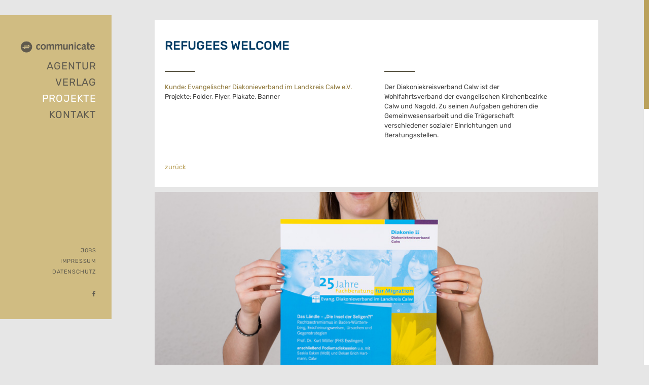

--- FILE ---
content_type: text/html
request_url: https://www.agentur-communicate.de/p_migration.html
body_size: 2721
content:
<!-- (C) 2015 communicate -->
<!DOCTYPE html>

<html xmlns="http://www.w3.org/1999/xhtml" xml:lang="en-US" lang="en-US">
<head>
    <meta charset="utf-8">
    <meta http-equiv="X-UA-Compatible" content="IE=edge">
    <meta name="viewport" content="width=device-width, initial-scale=1, user-scalable=0"/>
    <meta name="SKYPE_TOOLBAR" content="SKYPE_TOOLBAR_PARSER_COMPATIBLE" /><!-- Disable horrible auto-skype for contact numbers in IE -->
    <meta name="description" content="communicate ist die Agentur für visuelle Kommunikation in Pforzheim. Wir bieten ein ganzheitliches Spektrum um Ihren Unternehmensauftritt oder Kommunikationsmaßnahme erlebbar zu machen. In unserem Verlag entstehen anspruchsvolle Broschürenkonzepte.">
    <meta name="author" content="communicate | Agentur für Design & Kommunikation">
    <meta name="keywords" content="Werbeagentur, Internetagentur, Webdesign, Werbung, Logo, Seniorenwegweiser, Seniorenratgeber, Website, Corporate Design, Anzeigen, Corporate Identity, Kommunikation, Broschüren, Flyer, Design, Stahl, Schilling">
    <link rel="icon" href="favicon.ico" type="image/x-icon" /><!-- Favicon (im Root lassen!) -->

    <title>communicate | Agentur für Design & Kommunikation</title>

    <link href="css/bootstrap.min.css" rel="stylesheet"><!-- Bootstrap Core  -->
    <link href="css/animate.css" rel="stylesheet"><!-- Animations -->
    <link rel="stylesheet" href="https://maxcdn.bootstrapcdn.com/font-awesome/4.4.0/css/font-awesome.min.css">
    <link href="css/jquery.bxslider.css" rel="stylesheet" />
    <link href="css/style.css" rel="stylesheet">

    <!-- Load  stylesheet for IE8 -->
    <!--[if IE 8]>
    <link rel="stylesheet" type="text/css" href="css/ie8.css" />
    <![endif]-->

    <!-- Load  stylesheet for IE9 -->
    <!--[if IE 9]>
    <link rel="stylesheet" type="text/css" href="css/ie9.css" />
    <![endif]-->

    <!-- jQuery alternatives source/fallback -->
    <script src="//ajax.googleapis.com/ajax/libs/jquery/1.11.0/jquery.min.js"></script>
    <script>window.jQuery || document.write('<script src="js/jquery.min.js"><\/script>')</script>
    
    <!-- Load these in the <head> for quicker IE8+ load times -->
    <!-- HTML5 shim and Respond.js IE8 support of HTML5 elements and media queries -->
    <!--[if lt IE 9]>
    <script src="js/html5shiv.min.js"></script>
    <script src="js/respond.min.js"></script>
    <![endif]-->
</head>

<body id="home">

    <!-- ============================ Preloader ============================ -->
    <div class="preload">
        <div class="loader"></div>
    </div>

    <!-- ============================ Header/fixed sidebar ============================ -->

	    
    <header id="header">
                          <div class="main_logo">
                   <a href="index.html"><img src="images/logo.png" alt="communicate"></a>
               </div>
               
               <div class="navicon">
                   <a class="nav-toggle" href="#"><span></span></a>
               </div>
    
                <nav class="header-nav">
                    <ul class="primary-nav">
                        <li><a id="nav_agentur" href="index.html">Agentur</a></li>
                        <li><a id="nav_verlag" href="verlag.html">Verlag</a></li>
                        <li><a class="current" id="nav_projekte" href="projekte.html">Projekte</a></li>
                        <li><a id="nav_kontakt" href="kontakt.html">Kontakt</a></li>
                        <li class="nav-sub-li-top"><a id="nav-jobs" href="jobs.html">Jobs</a></li>
                        <li class="nav-sub-li"><a id="nav-impressum" href="impressum.html">Impressum</a></li>
                        <li class="nav-sub-li"><a id="nav-datenschutz" href="datenschutz.html">Datenschutz</a></li>
                        <li class="nav-sub-li-bottom"><a id="nav-facebook" href="http://www.facebook.com/communicatepf/" target="_blank"><i class="fa fa-facebook"></i></a></li>
                    </ul>
                </nav>   
        </header>
    

    <!-- ============================ Page content ============================ -->
    
    <div id="wrapper" class="page-content">


        <!-- ============================== Projekt =========================== -->

        <section id="projekt-unterseite" class="container">
            <div class="row boxing">
                <div class="col-sm-11 col-md-10 col-lg-10">
                    <h3 class="wow fadeIn scrollreceive" data-wow-delay="0.2s">Refugees Welcome</h3>
                </div>
                <div class="col-sm-12 col-md-12 col-lg-6 wow fadeIn scrollreceive"  data-wow-delay="0.3s">
                    <hr class="mini">
                    <p class="smalltext zab-low"><span class="marked">Kunde: Evangelischer Diakonieverband im Landkreis Calw e.V.</span><br />
                   Projekte: Folder, Flyer, Plakate, Banner</p>
                 </div>
                 <div class="col-sm-10 col-md-10 col-lg-5 wow fadeIn scrollreceive"  data-wow-delay="0.4s">
                     <hr class="mini">
                     <p class="smalltext zab-low">Der Diakoniekreisverband Calw ist der Wohlfahrtsverband der evangelischen Kirchenbezirke Calw und Nagold. Zu seinen Aufgaben gehören die Gemeinwesensarbeit und die Trägerschaft verschiedener sozialer Einrichtungen und Beratungsstellen.</p>
                  </div>
                  <div class="col-sm-12 col-md-12 col-lg-12 wow fadeIn scrollreceive"  data-wow-delay="0.4s">
                 <br /><br />
                 <p class="smalltext zab-low"><a href="projekte.html#referenzen">zurück</a></p>
            </div>
            </div>
        </section>

        <section id="projekt-img" class="container">
            <div class="row">
                <div class="element-img p-migration2-bg">
                </div>
            </div>
        </section>
        <section id="projekt-img" class="container">
            <div class="row">
                <div class="element-img p-migration1-bg">
                </div>
            </div>
        </section>
        
        <section id="projekt-unterseite-descript" class="container">
            <div class="row boxing">
                <div class="col-sm-12 col-md-12 col-lg-6 wow fadeIn scrollreceive"  data-wow-delay="0.3s">
                    <hr class="mini">
                    <p class="smalltext zab-low"><span class="marked">Aufgabe:</span><br />Für die zahlreichen Veranstaltungen, Aktionen und Angebote des Diakonieverbandes, insbesondere der gemeinwesensorientierten Projekte und der Migrationserstberatung, fehlte bisher ein einheitlicher Gesamtauftritt. Für kleinere, individuelle Projekte gab es keine passenden Kommunikationsmittel.</p>
                 </div>
                 <div class="col-sm-12 col-md-12 col-lg-6 wow fadeIn scrollreceive"  data-wow-delay="0.4s">
                     <hr class="mini">
                     <p class="smalltext zab-low"><span class="marked">Umsetzung:</span><br />Wir entwickelten eine einheitliche Gestaltungslinie mit ansprechender Farbgebung und zielgruppenorientierter Bildsprache, die z.B. in Flyern, Foldern und Plakaten verwendet werden kann. Auf dieser Grundlage gestalteten wir einen 4-sprachigen Folder zur Vorstellung des Beratungsangebots der Migrationsberatungsstelle, sowie diverse Veranstaltungsplakate.</p>
                      <p class="smalltext zab-low">Großflächig setzten wir die neue „Optik“ im Jahr 2014 ein - zu den Feierlichkeiten „25 Jahre Fachberatung für Migration“. Neben Plakaten in den Größen DIN A2 und A3 zur Ankündigung von Einzelveranstaltungen entstand auch der Jubiläums-Folder zur Vorstellung der Programme und einzelnen Feierlichkeiten.</p>
                  </div>
            </div>
        </section>
        
        <section id="projekt-img" class="container">
            <div class="row">
                <div class="element-img p-migration3-bg">
                </div>
            </div>
        </section>
        
        
       
	 <!-- ========== Footer ========== -->
      <footer id="comm-footer" class="container">
              <div class="row">
                  <div class="col-sm-12 col-md-12 col-lg-12">
                      <div class="footer-links">
                      	  <p>© communicate – Agentur für Design & Kommunikation Pforzheim</p>
                      </div>
                  </div>
              </div>
      </footer>
    <!-- / Wrapper Ende! -->
    </div>
    

   <!-- ===== Skripte laden! ===== -->
   
       <script src="js/bootstrap.min.js"></script>
       <script src="js/wow.min.js"></script>
       <script src="js/jquery.nav.js"></script>
       <script src="//use.typekit.net/dwu3qdc.js"></script>
       <script>try{Typekit.load();}catch(e){}</script>
       <script src="js/jquery.nicescroll.min.js"></script>
       <script src="js/jquery.counterup.min.js"></script>
       <script src="js/waypoints.min.js"></script>
       <script src="js/jquery.fitvids.js"></script>
       <script src="js/jquery.easing.min.js"></script>
       <script src="js/jquery.bxslider.min.js"></script>
       <script src="js/isotope.pkgd.js"></script>
       <script src="js/scripts.js"></script>
   
   
       <script>
           jQuery(document).ready(function($) {
               $('.counter').counterUp({
                   delay: 10,
                   time: 1000
               });
           });
       </script>
   
      
       <script>
       $(document).ready(function() {
         $("#hideButton").click(function() {
           $("#div1").fadeOut("slow", function() {
             $("#div2").fadeOut("normal", function() {
               $("#div3").fadeOut("fast");
             });
           });
           $("#div4").fadeOut(600, function() {
             $("#div5").fadeOut(400, function() {
               $("#div6").fadeOut(200);
             });
           });
         });
         $("#showButton").click(function() {
           $("#div1").fadeIn("slow");
           $("#div2").fadeIn("normal");
           $("#div3").fadeIn("fast");
           $("#div4").fadeIn(600);
           $("#div5").fadeIn(400);
           $("#div6").fadeIn(200);
         });
       });
       </script>
       

       
   
   </body>
   
   </html>
   

--- FILE ---
content_type: text/css
request_url: https://www.agentur-communicate.de/css/style.css
body_size: 20893
content:
@charset "utf-8";

/*==========================================================================
Google Fonts lokal
========================================================================== */

/* rubik-300 - latin */
@font-face {
	font-family: 'Rubik';
	font-style: normal;
	font-weight: 300;
	src: url('../fonts/rubik-v21-latin-300.eot'); /* IE9 Compat Modes */
	src: local(''),
		 url('../fonts/rubik-v21-latin-300.eot?#iefix') format('embedded-opentype'), /* IE6-IE8 */
		 url('../fonts/rubik-v21-latin-300.woff2') format('woff2'), /* Super Modern Browsers */
		 url('../fonts/rubik-v21-latin-300.woff') format('woff'), /* Modern Browsers */
		 url('../fonts/rubik-v21-latin-300.ttf') format('truetype'), /* Safari, Android, iOS */
		 url('../fonts/rubik-v21-latin-300.svg#Rubik') format('svg'); /* Legacy iOS */
  }
  /* rubik-regular - latin */
  @font-face {
	font-family: 'Rubik';
	font-style: normal;
	font-weight: 400;
	src: url('../fonts/rubik-v21-latin-regular.eot'); /* IE9 Compat Modes */
	src: local(''),
		 url('../fonts/rubik-v21-latin-regular.eot?#iefix') format('embedded-opentype'), /* IE6-IE8 */
		 url('../fonts/rubik-v21-latin-regular.woff2') format('woff2'), /* Super Modern Browsers */
		 url('../fonts/rubik-v21-latin-regular.woff') format('woff'), /* Modern Browsers */
		 url('../fonts/rubik-v21-latin-regular.ttf') format('truetype'), /* Safari, Android, iOS */
		 url('../fonts/rubik-v21-latin-regular.svg#Rubik') format('svg'); /* Legacy iOS */
  }
  /* rubik-500 - latin */
  @font-face {
	font-family: 'Rubik';
	font-style: normal;
	font-weight: 500;
	src: url('../fonts/rubik-v21-latin-500.eot'); /* IE9 Compat Modes */
	src: local(''),
		 url('../fonts/rubik-v21-latin-500.eot?#iefix') format('embedded-opentype'), /* IE6-IE8 */
		 url('../fonts/rubik-v21-latin-500.woff2') format('woff2'), /* Super Modern Browsers */
		 url('../fonts/rubik-v21-latin-500.woff') format('woff'), /* Modern Browsers */
		 url('../fonts/rubik-v21-latin-500.ttf') format('truetype'), /* Safari, Android, iOS */
		 url('../fonts/rubik-v21-latin-500.svg#Rubik') format('svg'); /* Legacy iOS */
  }
  /* rubik-600 - latin */
  @font-face {
	font-family: 'Rubik';
	font-style: normal;
	font-weight: 600;
	src: url('../fonts/rubik-v21-latin-600.eot'); /* IE9 Compat Modes */
	src: local(''),
		 url('../fonts/rubik-v21-latin-600.eot?#iefix') format('embedded-opentype'), /* IE6-IE8 */
		 url('../fonts/rubik-v21-latin-600.woff2') format('woff2'), /* Super Modern Browsers */
		 url('../fonts/rubik-v21-latin-600.woff') format('woff'), /* Modern Browsers */
		 url('../fonts/rubik-v21-latin-600.ttf') format('truetype'), /* Safari, Android, iOS */
		 url('../fonts/rubik-v21-latin-600.svg#Rubik') format('svg'); /* Legacy iOS */
  }
  /* rubik-700 - latin */
  @font-face {
	font-family: 'Rubik';
	font-style: normal;
	font-weight: 700;
	src: url('../fonts/rubik-v21-latin-700.eot'); /* IE9 Compat Modes */
	src: local(''),
		 url('../fonts/rubik-v21-latin-700.eot?#iefix') format('embedded-opentype'), /* IE6-IE8 */
		 url('../fonts/rubik-v21-latin-700.woff2') format('woff2'), /* Super Modern Browsers */
		 url('../fonts/rubik-v21-latin-700.woff') format('woff'), /* Modern Browsers */
		 url('../fonts/rubik-v21-latin-700.ttf') format('truetype'), /* Safari, Android, iOS */
		 url('../fonts/rubik-v21-latin-700.svg#Rubik') format('svg'); /* Legacy iOS */
  }
  /* rubik-800 - latin */
  @font-face {
	font-family: 'Rubik';
	font-style: normal;
	font-weight: 800;
	src: url('../fonts/rubik-v21-latin-800.eot'); /* IE9 Compat Modes */
	src: local(''),
		 url('../fonts/rubik-v21-latin-800.eot?#iefix') format('embedded-opentype'), /* IE6-IE8 */
		 url('../fonts/rubik-v21-latin-800.woff2') format('woff2'), /* Super Modern Browsers */
		 url('../fonts/rubik-v21-latin-800.woff') format('woff'), /* Modern Browsers */
		 url('../fonts/rubik-v21-latin-800.ttf') format('truetype'), /* Safari, Android, iOS */
		 url('../fonts/rubik-v21-latin-800.svg#Rubik') format('svg'); /* Legacy iOS */
  }
  /* rubik-900 - latin */
  @font-face {
	font-family: 'Rubik';
	font-style: normal;
	font-weight: 900;
	src: url('../fonts/rubik-v21-latin-900.eot'); /* IE9 Compat Modes */
	src: local(''),
		 url('../fonts/rubik-v21-latin-900.eot?#iefix') format('embedded-opentype'), /* IE6-IE8 */
		 url('../fonts/rubik-v21-latin-900.woff2') format('woff2'), /* Super Modern Browsers */
		 url('../fonts/rubik-v21-latin-900.woff') format('woff'), /* Modern Browsers */
		 url('../fonts/rubik-v21-latin-900.ttf') format('truetype'), /* Safari, Android, iOS */
		 url('../fonts/rubik-v21-latin-900.svg#Rubik') format('svg'); /* Legacy iOS */
  }
  /* rubik-300italic - latin */
  @font-face {
	font-family: 'Rubik';
	font-style: italic;
	font-weight: 300;
	src: url('../fonts/rubik-v21-latin-300italic.eot'); /* IE9 Compat Modes */
	src: local(''),
		 url('../fonts/rubik-v21-latin-300italic.eot?#iefix') format('embedded-opentype'), /* IE6-IE8 */
		 url('../fonts/rubik-v21-latin-300italic.woff2') format('woff2'), /* Super Modern Browsers */
		 url('../fonts/rubik-v21-latin-300italic.woff') format('woff'), /* Modern Browsers */
		 url('../fonts/rubik-v21-latin-300italic.ttf') format('truetype'), /* Safari, Android, iOS */
		 url('../fonts/rubik-v21-latin-300italic.svg#Rubik') format('svg'); /* Legacy iOS */
  }
  /* rubik-italic - latin */
  @font-face {
	font-family: 'Rubik';
	font-style: italic;
	font-weight: 400;
	src: url('../fonts/rubik-v21-latin-italic.eot'); /* IE9 Compat Modes */
	src: local(''),
		 url('../fonts/rubik-v21-latin-italic.eot?#iefix') format('embedded-opentype'), /* IE6-IE8 */
		 url('../fonts/rubik-v21-latin-italic.woff2') format('woff2'), /* Super Modern Browsers */
		 url('../fonts/rubik-v21-latin-italic.woff') format('woff'), /* Modern Browsers */
		 url('../fonts/rubik-v21-latin-italic.ttf') format('truetype'), /* Safari, Android, iOS */
		 url('../fonts/rubik-v21-latin-italic.svg#Rubik') format('svg'); /* Legacy iOS */
  }
  /* rubik-600italic - latin */
  @font-face {
	font-family: 'Rubik';
	font-style: italic;
	font-weight: 600;
	src: url('../fonts/rubik-v21-latin-600italic.eot'); /* IE9 Compat Modes */
	src: local(''),
		 url('../fonts/rubik-v21-latin-600italic.eot?#iefix') format('embedded-opentype'), /* IE6-IE8 */
		 url('../fonts/rubik-v21-latin-600italic.woff2') format('woff2'), /* Super Modern Browsers */
		 url('../fonts/rubik-v21-latin-600italic.woff') format('woff'), /* Modern Browsers */
		 url('../fonts/rubik-v21-latin-600italic.ttf') format('truetype'), /* Safari, Android, iOS */
		 url('../fonts/rubik-v21-latin-600italic.svg#Rubik') format('svg'); /* Legacy iOS */
  }
  /* rubik-500italic - latin */
  @font-face {
	font-family: 'Rubik';
	font-style: italic;
	font-weight: 500;
	src: url('../fonts/rubik-v21-latin-500italic.eot'); /* IE9 Compat Modes */
	src: local(''),
		 url('../fonts/rubik-v21-latin-500italic.eot?#iefix') format('embedded-opentype'), /* IE6-IE8 */
		 url('../fonts/rubik-v21-latin-500italic.woff2') format('woff2'), /* Super Modern Browsers */
		 url('../fonts/rubik-v21-latin-500italic.woff') format('woff'), /* Modern Browsers */
		 url('../fonts/rubik-v21-latin-500italic.ttf') format('truetype'), /* Safari, Android, iOS */
		 url('../fonts/rubik-v21-latin-500italic.svg#Rubik') format('svg'); /* Legacy iOS */
  }
  /* rubik-700italic - latin */
  @font-face {
	font-family: 'Rubik';
	font-style: italic;
	font-weight: 700;
	src: url('../fonts/rubik-v21-latin-700italic.eot'); /* IE9 Compat Modes */
	src: local(''),
		 url('../fonts/rubik-v21-latin-700italic.eot?#iefix') format('embedded-opentype'), /* IE6-IE8 */
		 url('../fonts/rubik-v21-latin-700italic.woff2') format('woff2'), /* Super Modern Browsers */
		 url('../fonts/rubik-v21-latin-700italic.woff') format('woff'), /* Modern Browsers */
		 url('../fonts/rubik-v21-latin-700italic.ttf') format('truetype'), /* Safari, Android, iOS */
		 url('../fonts/rubik-v21-latin-700italic.svg#Rubik') format('svg'); /* Legacy iOS */
  }
  /* rubik-800italic - latin */
  @font-face {
	font-family: 'Rubik';
	font-style: italic;
	font-weight: 800;
	src: url('../fonts/rubik-v21-latin-800italic.eot'); /* IE9 Compat Modes */
	src: local(''),
		 url('../fonts/rubik-v21-latin-800italic.eot?#iefix') format('embedded-opentype'), /* IE6-IE8 */
		 url('../fonts/rubik-v21-latin-800italic.woff2') format('woff2'), /* Super Modern Browsers */
		 url('../fonts/rubik-v21-latin-800italic.woff') format('woff'), /* Modern Browsers */
		 url('../fonts/rubik-v21-latin-800italic.ttf') format('truetype'), /* Safari, Android, iOS */
		 url('../fonts/rubik-v21-latin-800italic.svg#Rubik') format('svg'); /* Legacy iOS */
  }
  /* rubik-900italic - latin */
  @font-face {
	font-family: 'Rubik';
	font-style: italic;
	font-weight: 900;
	src: url('../fonts/rubik-v21-latin-900italic.eot'); /* IE9 Compat Modes */
	src: local(''),
		 url('../fonts/rubik-v21-latin-900italic.eot?#iefix') format('embedded-opentype'), /* IE6-IE8 */
		 url('../fonts/rubik-v21-latin-900italic.woff2') format('woff2'), /* Super Modern Browsers */
		 url('../fonts/rubik-v21-latin-900italic.woff') format('woff'), /* Modern Browsers */
		 url('../fonts/rubik-v21-latin-900italic.ttf') format('truetype'), /* Safari, Android, iOS */
		 url('../fonts/rubik-v21-latin-900italic.svg#Rubik') format('svg'); /* Legacy iOS */
  }

/*==========================================================================
Anpassungen um Bootstrap auszugleichen
========================================================================== */


.row {
	margin: 0;
}

ul, menu, dir {
	padding-start: 0px;
    -webkit-padding-start: 0px;
    -moz-padding-start: 0px;
    -ms-padding-start: 0px;
    -o-padding-start: 0px;
    }

#kompetenzen div.col-sm-12.col-md-6.col-lg-6 {
    padding-left: 0px;
    padding-right: 0px;
}



/********************************************************/
/* Base Styles                                          */
/********************************************************/

html {
  width: auto;
  overflow-x: hidden;
  overflow-y: scroll;
}

@media (max-width: 1024px) {
  html {
    overflow-x: hidden;
    overflow-y: scroll !important; 
  }
}

@media (min-width: 1025px) {
  html {
    overflow-x: hidden;
    overflow-y: hidden; 
  }
}

#ascrail2000 {
  display: none !important;
}

@media (min-width: 1025px) {
  #ascrail2000 {
    display: block !important;
    z-index: 9995 !important;
  }
  #ascrail2001 {
    z-index: 9995 !important;
  }
}

@media (max-width: 1024px) {
  #ascrail2001 {
    display: none !important;
  }
}

body {
  font-family: 'Rubik', sans-serif;
  font-style: normal;
  font-weight: 400;
  line-height: normal; /* gleicht den Versatz bei Bootstrap aus*/
  -webkit-text-size-adjust: 100%;	
  -webkit-font-smoothing: antialiased;
  -moz-osx-font-smoothing: grayscale;
   background-color: #e6e6e6;
   color: #3f3f3f;
}

 ::-moz-selection {
     text-shadow: none;
     background: #d0bc82;
 }
 
 ::selection {
     text-shadow: none;
/*     background: #baa15b;*/
     background: #d0bc82;
 }

/* PRE LOADER */
.preload {
  position: fixed;
  top: 0;
  left: 0;
  right: 0;
  bottom: 0;
  background-color: #e6e6e6; /*d0bc82*/
  z-index: 99996;
  height: 100%;
  width: 100%;
  overflow: hidden !important;
}

.loader {
  width: 100px;
  height: 100px;
  margin: 100px auto;
  background-color: #ffffff;
  border-radius: 100%;  
  top: 50%;
  position: absolute;
  left: 50%;
  margin-left: -50px;
  margin-top: -50px;
  -webkit-animation:scaleout 1.0s infinite ease-in-out;
  -moz-animation:scaleout 1.0s infinite ease-in-out;
  -ms-animation:scaleout 1.0s infinite ease-in-out;
  -o-animation:scaleout 1.0s infinite ease-in-out;
  animation:scaleout 1.0s infinite ease-in-out;
}


@-webkit-keyframes scaleout {
  0% {-webkit-transform: scale(0.0);}
  100% {opacity: 0;-webkit-transform: scale(1.0);}
}

@-moz-keyframes scaleout {
  0% {-moz-transform: scale(0.0);}
  100% {opacity: 0;-moz-transform: scale(1.0);}
}

@-ms-keyframes scaleout {
  0% {-ms-transform: scale(0.0);}
  100% {opacity: 0;-ms-transform: scale(1.0);}
}

@-o-keyframes scaleout {
  0% {-o-transform: scale(0.0);}
  100% {opacity: 0;-o-transform: scale(1.0);}
}

@keyframes scaleout {
  0% {transform: scale(0.0);}
  100% {opacity: 0;transform: scale(1.0);}
}

/* Fixes IE 10 viewport issue, as specified in Bootstrap docs.
 * See here > http://getbootstrap.com/getting-started/#support-ie-compatibility-modes. */
@-webkit-viewport   { width: device-width; }
@-moz-viewport      { width: device-width; }
@-ms-viewport       { width: device-width; }
@-o-viewport        { width: device-width; }
@viewport           { width: device-width; }

section {
  overflow: hidden; /* Fixes overflow/scrollbar issue produced during execution of on-page 'Wow' Animations */
  position: relative;
}

h1, h2, h3, h4, h5, h6, p, span, blockquote, hr {
  z-index: 3;
  position: relative;
}

h1 {
  font-family: 'adelle', sans-serif;
  font-style: italic;
  font-weight: 300;
  /*font-family: 'Rubik', sans-serif;
  font-weight: 500;
  font-style: normal;*/
  font-size: 18pt;
  line-height: 24pt;
  color: #003a63  
}


h2 {
  /*font-family: 'Rubik', sans-serif;
  font-weight: 500;
  font-style: normal;*/
  font-family: 'adelle', sans-serif;
  font-style: italic;
  font-weight: 300;
  font-size: 18pt;
  line-height: 22pt;

}

h3,
h4 {
  margin-top: 0;;
}


h3 {
 /* font-family: "jaf-facitweb",sans-serif;
  font-style: normal;
  font-weight: 300;*/
  text-transform: uppercase;
  color: #003a63;
  line-height: 30px;
  font-family: 'Rubik', sans-serif;
  font-weight: 500;
  font-style: normal;
}

p {
  margin: 0 0 10px;
  font-size: 14px; 
  line-height: 1.7;

}


 .vorabstandkl {
  margin-top: 10px !important;
     margin-bottom: 1px !important;
}

 .vorabstandgr {
  margin-top: 22px !important;
}


@media (min-width: 768px) {
 p {
   font-size: 15px;
 }
    
}

 .zab-low {
 line-height: 1.5;
 }

 .smalltext {
 font-size: 13px;
 }
 

 
 .marked {
     color: #917b3f;
     font-weight: 400;
     font-style: normal;
 }
 
 .marked-lg {
     color: #917b3f;
 }
 
 .marked-black {
	 color: #003a63;
     font-weight: 500;
     font-style: normal;
 }
 
 .marked-beige {
	color: #917b3f;
	font-weight: 400;
	font-style: normal;
 }

.p-uppercase{
	font-weight: 400;
	font-size: 13px;
	margin-bottom: -20px;
	text-transform: uppercase;
	letter-spacing: 0.07em;
}

.p-uppercase-nomargin{
	font-weight: 400;
	font-size: 13px;
	text-transform: uppercase;
	letter-spacing: 0.07em;
}

.p-marked-beige {
	color: #917b3f;
	line-height: 1.5em;
}



 .big {
 	 font-family: 'Adelle', sans-serif;
 	 font-style: italic;
 	 font-weight: 300;
   /*  font-family: 'Rubik', sans-serif;
     font-style: normal;
     font-weight: 500;*/
     margin: 0 0 10px;
     font-size: 23px;
     line-height: 36px;
 }


.big-light {
	 font-family: 'Adelle', sans-serif;
	 font-style: italic;
	 font-weight: 300;
    margin: 0 0 10px;
    font-size: 22px;
    line-height: 36px;
} 

@media (min-width: 768px) {
 
 .big {
     font-size: 28px;
     line-height: 42px;
 }


.big-light {
} 

}
 
/*******UP-Button******/

.back-to-top {
 background: #baa15b;
 position: fixed;
 width: 50px;
 height: 50px;
 bottom:20px;
 right:10px;
	z-index: 999999999;
	padding-top: 15px;
	padding-right: 18px;
	padding-left: 18px;
}

a.back-to-top {
  color: #fff;
}


a.back-to-top:hover,
a.back-to-top:focus {
  color: #5b5645;
  text-decoration: none;
}

@media (min-width:768px) and (max-width:992px) { 
 .back-to-top {
  right:30px;
 }
}

@media (min-width:992px) { 
 .back-to-top {
  right:20px;
 	visibility: hidden;
 }
}



/* Link Definitionen */

/* Hier stehen die Easings bei allen Links! *********************/

a {
  color: #baa15b;
  text-decoration: none;
  -webkit-transition: all ease 0.4s;
  -moz-transition: all ease .4s;
  -o-transition: all ease .4s;
  transition: all ease .4s;
}

a.textlink {
  color: #baa15b
}

a:hover,
a:focus {
  color: #5b5645;
  text-decoration: none;
}


#main-slider a {
  color: #fff;
}


hr {
  margin-top: 80px;
  margin-bottom: 0;
  border: 0;
  border-top: 1px solid #777;
}

hr.mini {
  margin-top: 25px;
  margin-bottom: 20px;
  border: 0;
  width: 60px;
  margin-left: 0;
  margin-right: auto;
  border-top: 2px solid #5b5645; /*#003a63*/
}

hr.mini-o {
  margin-top: 25px;
  margin-bottom: 20px;
  border: 0;
  width: 60px;
  margin-left: 0;
  margin-right: auto;
  border-top: 2px solid #fff; /*#003a63*/
}

hr.central {
  margin-left: auto;
  margin-right: auto
}

hr.title {
  width: 20%;
  margin-bottom: 80px;
  margin-top: 70px;
  border-top: 2px solid #777
}

hr.title:after, hr.title:before {
  top: -2px;
  left: 50%;
  border: solid transparent;
  content: " ";
  height: 0;
  width: 0;
  position: absolute;
  pointer-events: none;
}

hr.title:after {
  border-color: rgba(136, 183, 213, 0);
  border-top-color: #F3F3F3;
  border-width: 12px;
  margin-left: -12px;
}
hr.title:before {
  border-color: rgba(194, 225, 245, 0);
  border-top-color: #777;
  border-width: 15px;
  margin-left: -15px;
}

hr.bq-top {
  width: 20%;
  margin-bottom: 70px;
  margin-top: 0
}

hr.bq-bottom {
  width: 20%;
  margin-top: 80px;
  margin-bottom: 0
}

ul.list {
  padding-left: 26px
}

ul.list li,
ol li {
  margin-bottom: 30px;
  font-size: 21px;
  line-height: 30px;
}

ul {
  list-style: none
}
/*
ul li {
  
  color: #c70f04
}*/



.thumbnail-list-verlag ul {
  list-style-type: none;
  width: 100%;
}
 
.thumbnail-list-verlag ul li img {
  width: 120px;
  float: left;
  margin: 0 12px 0 0;
}
 
.thumbnail-list-verlag ul li p {

font-size: 13px;
line-height: 18px;
	padding-top: 6px;
}

 
.thumbnail-list-verlag ul li {
	height: 48px;
	overflow: auto;
	margin-bottom: 10px;
}
 
.thumbnail-list-verlag ul li:hover {
  cursor: pointer;
}


#team i {
	font-size: 14px;
}


#kompetenzen i {
	font-size: 16px;
	position: relative;
	bottom: 3px;
}


ul li span.icon-radio-checked {
  font-size: 12px;
  display: inline-block;
  position: relative;
  color: inherit;
  margin-right: 9px;
  margin-left: -23px;
  color: #baa15b
}

img {
  max-width: 100%;
  height: auto;
  vertical-align: middle;
  border: 0;
  -ms-interpolation-mode: bicubic;
}

iframe {
  border: 0;
  border: none;
}

#wrapper {
  width: 100%;
  -webkit-transition: all 0.4s ease;
  -moz-transition: all 0.4s ease;
  -o-transition: all 0.4s ease;
  transition: all 0.4s ease;
}



@media (max-width:768px) {
 .communicate-top {
 	width: 100%;
 	height: 3px;
 }  
}

/* ==== START Fix for iOS8 orientation bug ==== */

/*
#wrapper {
  padding-left: 320px;
  padding-right: 0px;
}*/

@media (max-width:768px) { /* Große GEräte: wrapper wird eingerückt */
  #wrapper {
  /*padding-left: 10px;
  padding-right: 10px;*/
  	padding: 0;
  }
}

/* ==== END Fix for iOS8 orientation bug ==== */

.page-content {
  -ms-filter: "progid:DXImageTransform.Microsoft.Alpha(Opacity=100)";
  -khtml-opacity: 1;
  -moz-opacity: 1;
  opacity: 1;
  width: 100%;
  background-color: transparent;
  -webkit-transition: opacity .15s ease-out;
  -moz-transition: opacity .15s ease-out;
  -o-transition: opacity .15s ease-out;
  transition: opacity .15s ease-out;
}

.clear {
  clear: both;
}

.nopadding { padding: 0 !important; margin: 0 !important }

.noborder { border: none !important }

.padding {
  padding: 110px 0
}

.centertext {
  text-align: center;
}

.row  {
  margin-right: 0;
  margin-left: 0
}


.container { /* Große GEräte: wrapper wird eingerückt */
  padding-left: 10px;
  padding-right: 10px;
  
}

@media (min-width:768px) { 
 .container {
  padding-left: 220px;
  padding-right: 0px;
  margin-right: 30px;
 }
}


@media (min-width:992px) { 
 .container {
  padding-left: 240px;
  padding-right: 0px;
  margin-right: 40px;
 }
}

@media (min-width:1200px) { 
 .container {
  padding-left: 295px;
  padding-right: 0px;
  margin-right: 100px;
 }
}


.container-fluid-nopadding { /* Für z.B. Fotos bis zum Rahmen!! */
/*  padding-left: 320px;*/
  padding-right: 0px;
}

@media (max-width:768px) { /* Für z.B. Fotos bis zum Rahmen!! */
  .container-fluid-nopadding {
  padding-left: 0px;
  padding-right: 0px;
  }
}



.boxing {
	background-color: #fff;
/* 	max-height: 550px; noch ausschalten über die queries */
	max-height: 100%;
	padding: 35px 5px 20px;
}


	.col-left{
		padding-right: 10px;
		padding-bottom: 10px;
		margin-top: 10px;
	}
	
	.col-right{
  		padding-left: 10px;
		padding-bottom: 10px;
		margin-top: 10px;
	}
	

@media (max-width: 992px) {
	  .col-left{
	  	padding-right: 0px;
	  }
  
	.col-right{
		padding-left: 0px;
    }
}
	
	.contentbox {
		padding: 10px 20px 20px;
		background-color: #fff;
		}
	
	@media (min-width: 768px) {
	  .contentbox {
	  	height: 560px;
	  	}
	}
	
	@media (min-width: 992px) {
	  .contentbox {
	  	height: 680px;
	  	}
	}
	
	@media (min-width: 1200px) {
	  .contentbox {
	  	height: 610px;
	  	}
	}
	
	.contentbox h2 {
	  font-size: 18pt;
	  line-height: 22pt;
	  color: #003a63;
	}


	.contentbox p {
	  font-size: 15px;
	  line-height: 1.6em;
	}
	
	
	.contentbox h4 {
	 font-size: 15px;
	 margin-top: 35px;
	 color: #3f3f3f;
	 font-weight: 400;
	}

	.contentbox ul {
	  color: #917b3f;
	}
	
	.contentbox ul li {

		margin-top: 2px;
	}
	
	
	
/* Verlag contentbox */





	
	@media (min-width: 992px) {
	  .v-content-rightcorrect {
	  	padding-right: 0;
	  }
	}
	

	.v-contentbox {
		padding: 10px 10px 20px 0;
		background-color: #e6e6e6;
		height: 85px;
		margin-bottom: 10px;
	}
	
	@media (min-width: 768px) {
	  .v-contentbox {
	  	height: 85px;
	  	}
	}
	
	@media (min-width: 992px) {
	  .v-contentbox {
	  	height: 85px;
	  	}
	}
	
	@media (min-width: 1200px) {
	  .v-contentbox {
	  	height: 85px;
	  	}
	}
	
	.v-contentbox h2 {
	  font-size: 13pt;
	  line-height: 16pt;
	  padding-left: 9px;
	  position: absolute;
	  bottom: 8;
		padding-right: 4px;
	}


	.v-contentbox p {
	  font-size: 12px;
	  color: #917b3f;
	  line-height: 1.6em;
	  position: absolute;
	  padding-left: 9px;
		padding-right: 4px;
	}
	
	.v-contentbox-head1 {
		background-image: url(../images/verlag-button-senioren.jpg);
		height: 80px;
		background-position: center center;
		background-repeat: no-repeat;
		background-size: cover;
		position: relative;
	}
	
	.v-contentbox-head2 {
		background-image: url(../images/verlag-button-wegweiserpflege.jpg);
		height: 80px;
		background-position: center center;
		background-repeat: no-repeat;
		background-size: cover;
		position: relative;
	}
	
	.v-contentbox-head3 {
		background-image: url(../images/verlag-button-buch.jpg);
		height: 80px;
		background-position: center center;
		background-repeat: no-repeat;
		background-size: cover;
		position: relative;
	}
	
	.v-contentbox-head4 {
		background-image: url(../images/verlag-button-pflegezeit.jpg);
		height: 80px;
		background-position: center center;
		background-repeat: no-repeat;
		background-size: cover;
		position: relative;
	}
	
	
	
/* Kunden */

	.kunde {
		padding: 25px;
		vertical-align: middle;
		height: 150px;
	}


/********************/



/*
.container {
  padding-left: 20px;
  padding-right: 20px;
}

@media (min-width: 768px) {
  .container {
    width: 650px;
    padding-left: 0;
    padding-right: 0;
  }
}

@media (min-width: 992px) {
  .container {
    width: 700px;
    padding-left: 0;
    padding-right: 0;
  }
}

@media (min-width: 1200px) {
  .container {
    width: 800px;
    padding-left: 0;
    padding-right: 0;
  }
}
*/


@media (min-width: 768px) {
  .main_logo {
  /*  display: none; /* Don't display on larger screens as the header won't be there; we'll leave it at the top of the sidebar */
/*  display: block;
  padding-left: 30px;
  padding-top: 30px;*/
  
  position: relative;
  top: 8%;
  -webkit-transform: translateY(-8%);
  -ms-transform: translateY(-8%);
  transform: translateY(-8%);
	float: right;
  	margin-top: 5px;
  	display: block;
  	padding-right: 30px;
  }
  
  .main_logo img{
    width: 150px;
    }
  
}



@media (max-width: 768px) {
  .main_logo {
    display: block;
    left: 50%;
    position: absolute;
    top: 30%;
    margin-top: -20x; /* Minus half the HEIGHT of your logo */
    margin-left: -110px; /* Minus half the WIDTH of your logo */
  }
  
  .main_logo img{
    width: 190px;
    }
    
}

.button-navleiste{
  position: absolute;
  bottom: 68px;
  right: 25px;
  float: right;
  display: block;
  width: 62px;
  }
  
  .button-navleiste img{
    ms-transform: rotate(-15deg);
    -webkit-transform: rotate(-15deg);
    transform: rotate(-15deg); 
    }
  
.posconnect {
	font-size: 16px;
	display: block;
	right: 30px;
	position: absolute;
	bottom: 100px;
}

/*
a.scrollto2 {
  color: #baa15b;
  position: relative;
  z-index: 999999999;
  font-size: 30px;
  text-decoration: none;
  color: orange;
  
}


a.scrollto2:hover, a.scrollto2:focus {
	color: #5b5645;
}
*/



a.scrollto {
  color: #003a63;
  z-index: 9;
  font-size: 65px;
  text-decoration: none;
  left: 50%;
  bottom: 170px;
  position: relative;
}


a.scrollto:hover, a.scrollto:focus {
	color: #baa15b;
}


@media (max-width: 768px) {
  a.scrollto {
    font-size: 45px;
    bottom: 140px;
    left: 46%;
  }
  
}


.header {
  -webkit-background-size: cover;
  -moz-background-size: cover;
  -o-background-size: cover;
  background-size: cover;
  background-position: center center;
  background-repeat: no-repeat;
  height: 500px
}


/******************************** Bereiche (Sections) ***********************
Farben: #baa15b
#dbd3bc
******************************************************************************/


#profil {
	padding-top: 140px; /* ggf. kleiner ???*/
	padding-bottom: 0px; /* ggf. kleiner ???*/
}

#projekte {
	padding-top: 140px; /* ggf. kleiner ???*/
	padding-bottom: 0px; /* ggf. kleiner ???*/
}

#fakten {
	padding-top: 0px; /* ggf. kleiner ???*/
	padding-bottom: 200px; /* ggf. kleiner ???*/
}

#philosophie {
	padding-top: 0px; /* ggf. kleiner ???*/
	padding-bottom: 100px;
}

#kompetenzen-intro {
	padding-top: 100px; /* ggf. kleiner ???*/
	padding-bottom: 0px;
}

#kompetenzen {
	padding-top: 10px;
	padding-bottom: 100px; /* ggf. kleiner ???*/
}

#team {
	padding-bottom: 0px; /* ggf. kleiner ???*/
}

.padding-team {
	padding: 45px 15px 0 0;
}


#comm-footer {
	padding-bottom: 50px;
}


/*** Verlag ***/

#verlag {
	padding-top: 140px; /* ggf. kleiner ???*/
	padding-bottom: 100px;
	
}


.hidden-f {
	visibility: hidden;
}


#sen-intro {
	padding-bottom: 0px;
	padding-top: 20px;
}

#sen-kundenmeinungen {
	padding-bottom: 0px;
	padding-top: 20px;
}

#sen-logos {
	padding-bottom: 0px;
	padding-top: 20px;
}

#sen-news {
	padding-bottom: 0px;
	padding-top: 20px;
}



#referenzen {
	padding-bottom: 200px;
}


#kundenstimmen {
	padding-bottom: 0px;
}

#stadtchronik {
	margin-top: 270px;
	padding-bottom: 0px;	
}

#wegweiserpflege {
	margin-top: 270px;
	padding-bottom: 0px;
	
}

#pflegezeit {
	margin-top: 270px;
	padding-bottom: 0px;
	
}



#logos {
	padding-bottom: 0px; /* ggf. kleiner ???*/
	background-color: #e6e6e6;
}

#color-section {
	padding-bottom: 0px; /* ggf. kleiner ???*/
}

#color-section-kontakt {
	padding-top: 30px; /* ggf. kleiner ???*/
}


#projekt-unterseite {
	padding-top: 40px; /* ggf. kleiner ???*/
	padding-bottom: 10px; /* ggf. kleiner ??? anlegen?*/
}

#projekt-unterseite-descript {
	padding-top: 0px; /* ggf. kleiner ???*/
	padding-bottom: 10px; /* ggf. kleiner ??? anlegen?*/
}

#projekt-img{
padding-top: 0px; /* ggf. kleiner ???*/
padding-bottom: 10px; /* ggf. kleiner ??? anlegen?*/
}


/***Kontakt***/
#adresse {
	padding-top: 40px; /* ggf. kleiner ???*/
}

#anfahrt {
	padding-top: 40px;	
}

#anfahrt-karte {
	padding-bottom: 40px;	
}

/***Jobs***/

#jobs {
	padding-top: 30px; /* ggf. kleiner ???*/
}

.agentur-aussen {
	height: 900px;
}

@media screen and (max-width:768px) {
	.agentur-aussen {
		height: 100%;
	}
}



/*********************dad4c4*********** Header / side controls   **************************/

 #header {
  left: 0;
  width: 220px;
  background-color: #d0bc82;
  position: fixed;
/*   height: 100%; */
  height: 600px;
/*  max-height: 100%;*/
  /*bottom: 0;
  top: 0;*/
  z-index: 1040;
  -webkit-transition: all 0.4s ease 0s;
  -moz-transition: all 0.4s ease 0s;
  -o-transition: all 0.4s ease 0s;
  transition: all 0.4s ease 0s;
  margin-top: 30px;
  font-family: 'Rubik', sans-serif;
  font-style: normal;
  font-weight: 400;
 } 

@media (max-width:768px) { /* Header Anzeige für kleine Geräte*/

  #header {
    left: 0;
    top: 0;
  	width: 100%;
  	height: 65px;
  	margin: 0;
  }
}





 

/***************  Navigation  ***************************/

   nav {
   position: relative;
   top: 15%;
   -webkit-transform: translateY(-15%);
   -ms-transform: translateY(-15%);
   transform: translateY(-15%);
   	margin-right: 30px;
   	padding-top: 80px;
   }
    
   nav ul.primary-nav {
/*	font-family: "jaf-facitweb",sans-serif;
    font-style: normal;
    font-weight: 300;*/
    font-size: 20px;
   margin: auto 0 0 10px;
    text-transform: uppercase;
   	letter-spacing: 0.8px;
   	text-align: right;
   }
    
    nav ul.primary-nav li {
      display: block;
		margin-bottom: 8px;
	}
           
    nav ul.primary-nav li a {
        color: #5f5b4f;
        
	}

       
    nav ul.primary-nav li a:hover
         {
        color: #fff;
	}
	
	/* current link !!!*/
	body#home header#header nav.header-nav ul.primary-nav li a.current	{
		 color: #fff;
	}
	

   
	
	nav ul.primary-nav li:last-child a {
        padding-right: 0px; }
  


	
	@media (min-width:768px) {
			.nav-sub-li-top { /*Jobs*/
			 font-size: 11px !important;
			 margin-top: 250px;
			}
			
			.nav-sub-li { 
			 font-size: 11px !important;
			}
			
			.nav-sub-li-bottom { /*Jobs*/
			 font-size: 12px !important;
			 margin-top: 30px;
			}
			
	}
	
	

	
	
	@media (max-width:768px) {
  		.nav.header-nav {
  		  display: none
 	 	}
	}


/**Secondary Nav **/

    
   nav ul.primary-nav li ul.secondary-nav {
/*	font-family: "jaf-facitweb",sans-serif;
    font-style: normal;
    font-weight: 300;*/
    font-size: 13px;
    text-transform: none;
   	letter-spacing: 0.1px;
   	text-align: right;
   }
    
    nav ul.primary-nav li ul.secondary-nav li {
      display: block;
	  margin-bottom: 1px;
	}
           
    nav ul.primary-nav li ul.secondary-nav li a {
        color: #5f5b4f;
        
	}

       
    nav ul.primary-nav li ul.secondary-nav li a:hover
         {
        color: #fff;
	}
	
	/* current link !!!*/
	body#home header#header nav.header-nav ul.primary-nav li ul.secondary-nav li a.current	{
		 color: #fff;
	}
	
	
	nav ul.primary-nav li ul.secondary-nav li:last-child a {
        padding-right: 0px; }
  


	body#home header#header nav.header-nav ul.primary-nav li.nav-sub-li-bottom a {
		color: #5f5b4f; /*a29261*/
	}
	
	body#home header#header nav.header-nav ul.primary-nav li.nav-sub-li-bottom a:hover {
		color: #fff;
	}




/******************* Navigation Toggle ****************/

	nav.header-nav.open {
	  visibility: visible;
	  opacity: 1;
	  -webkit-transition: opacity 0.1s;
	  transition: opacity 0.1s;
	}
	
	.nav-toggle {
	  position: absolute;
	  top: 0;
	  right: 10px;
	  z-index: 999999;
		padding: 10px 40px 16px 0;
		cursor: pointer; }
	
	.nav-toggle:focus {
	  outline: none; }
	
	.nav-toggle span, .nav-toggle span:before, .nav-toggle span:after {
	  content: "";
	  position: absolute;
	  display: block;
	  width: 25px;
	  height: 3px;
	  border-radius: 1px;
	  background: #fff;
	  cursor: pointer; }
	
	.nav-toggle span:before {
	  top: -7px; }
	
	.nav-toggle span:after {
	  bottom: -7px; }
	
	.nav-toggle span, .nav-toggle span:before, .nav-toggle span:after {
	  -webkit-transition: all 300ms ease-in-out;
	  transition: all 300ms ease-in-out; }
	
	.nav-toggle.active span {
	  background-color: transparent; }
	
	.nav-toggle.active span:before, .nav-toggle.active span:after {
	  top: 0; }
	
	.nav-toggle.active span:before {
	  -ms-transform: rotate(45deg);
	  -webkit-transform: rotate(45deg);
	  transform: rotate(45deg); }
	
	.nav-toggle.active span:after {
	  top: 10px;
	  -ms-transform: translatey(-10px) rotate(-45deg);
	  -webkit-transform: translatey(-10px) rotate(-45deg);
	  transform: translatey(-10px) rotate(-45deg); }
	
	.navicon {
	  position: absolute;
	  height: 26px;
	  right: 0px;
	  top: 20px;
	  visibility: hidden;
	  -webkit-transition: all 300ms ease-in-out;
	          transition: all 300ms ease-in-out;
	 }
	 
	          
          
/************ Navigation: Responsive nav kommt rein **********************/
@media screen and (max-width:768px) {

	nav.header-nav {
		position: fixed;
		background-color: #d0bc82;
		width: 100%;
		height: 100%;
		left: 0;
		margin-top: 60px;
		top: 45%;
		padding-top: 35px;
		z-index: 99999;
		visibility: hidden;
		opacity: 0;
		-webkit-transition: opacity 0.5s, visibility 0s 0.5s;
		transition: opacity 0.5s, visibility 0s 0.5s;

		-moz-transform: translatey(-45%);
		-ms-transform: translatey(-45%);
		-o-transform: translatey(-45%);
		-webkit-transform: translatey(-45%);
		transform: translatey(-45%);
	}


	.navicon {
		visibility: visible;
	}
	


	nav.header-nav ul.primary-nav li a {
		-moz-transition: all 300ms ease-in-out;
		-o-transition: all 300ms ease-in-out;
		-webkit-transition: all 300ms ease-in-out;
		transition: all 300ms ease-in-out
	}

	nav.header-nav ul li {
		margin-bottom: 18px
	}

	nav.header-nav ul.primary-nav li {
		display: block;
	}

	nav.header-nav ul.primary-nav {
	    font-size: 25px;
		margin: 0;
		padding: 0;
		text-align: center;
		line-height: 100%;
	}

	nav.header-nav ul.primary-nav li {
		-ms-filter: "progid:DXImageTransform.Microsoft.Alpha(Opacity=0)";
		filter: alpha(opacity=0);
		opacity: 0;
		-moz-transform: translate3d(0, -80px, 0);
		-ms-transform: translate3d(0, -80px, 0);
		-o-transform: translate3d(0, -80px, 0);
		-webkit-transform: translate3d(0, -80px, 0);
		transform: translate3d(0, -80px, 0);
		-moz-transition: -moz-transform 0.5s, opacity 0.5s;
		-o-transition: -o-transform 0.5s, opacity 0.5s;
		-webkit-transition: -webkit-transform 0.5s, opacity 0.5s;
		transition: transform 0.5s, opacity 0.5s;
		-moz-transition: -moz-transform 0.5s, opacity 0.5s;
		-o-transition: -o-transform 0.5s, opacity 0.5s;
		-webkit-transition: -webkit-transform 0.5s, opacity 0.5s;
		transition: transform 0.5s, opacity 0.5s
	}

	nav.header-nav.open ul.primary-nav li {
		-ms-filter: "progid:DXImageTransform.Microsoft.Alpha(Opacity=100)";
		filter: alpha(opacity=100);
		opacity: 1;
		-moz-transform: translate3d(0, 0, 0);
		-ms-transform: translate3d(0, 0, 0);
		-o-transform: translate3d(0, 0, 0);
		-webkit-transform: translate3d(0, 0, 0);
		transform: translate3d(0, 0, 0)
	}

	nav.header-nav ul.primary-nav li:first-child {
		-moz-transition-delay: 0.03s;
		-o-transition-delay: 0.03s;
		-webkit-transition-delay: 0.03s;
		transition-delay: 0.03s
	}

	nav.header-nav ul.primary-nav li:nth-child(2) {
		-moz-transition-delay: 0.08s;
		-o-transition-delay: 0.08s;
		-webkit-transition-delay: 0.08s;
		transition-delay: 0.08s
	}

	nav.header-nav ul.primary-nav li:nth-child(3) {
		-moz-transition-delay: 0.12s;
		-o-transition-delay: 0.12s;
		-webkit-transition-delay: 0.12s;
		transition-delay: 0.12s
	}

	nav.header-nav ul.primary-nav li:nth-child(4) {
		-moz-transition-delay: 0.16s;
		-o-transition-delay: 0.16s;
		-webkit-transition-delay: 0.16s;
		transition-delay: 0.16s
	}

	nav.header-nav ul.primary-nav li:nth-child(5) {
		-moz-transition-delay: 0.2s;
		-o-transition-delay: 0.2s;
		-webkit-transition-delay: 0.2s;
		transition-delay: 0.2s
	}
	
	nav.header-nav ul.primary-nav li:nth-child(6) {
		-moz-transition-delay: 0.24s;
		-o-transition-delay: 0.24s;
		-webkit-transition-delay: 0.24s;
		transition-delay: 0.24s
	}
    
    nav.header-nav ul.primary-nav li:nth-child(7) {
		-moz-transition-delay: 0.24s;
		-o-transition-delay: 0.24s;
		-webkit-transition-delay: 0.24s;
		transition-delay: 0.24s
	}
    
    nav.header-nav ul.primary-nav li:nth-child(8) {
		-moz-transition-delay: 0.24s;
		-o-transition-delay: 0.24s;
		-webkit-transition-delay: 0.24s;
		transition-delay: 0.24s
	}
	

}

/********************************************************/
/* Element & Module Styling                             */
/********************************************************/

.element-img {
  -webkit-background-size: cover;
  -moz-background-size: cover;
  -o-background-size: cover;
  background-size: cover;
  background-position: center center;
  background-repeat: no-repeat;
  height: 100%;
  position: relative;
}

.img-height {
	height: 280px;
}


@media (min-width: 768px) {
	
	.img-height {
		height: 500px;
	}

}




/****************** Team ***********************************************************************/
/*hierzu müssen die Queries noch eingestellt werden, Dartstellung sieht bei den queries nicht gut aus!*/

.team-element {
	padding-right: 0px;
	min-height: 250px;
}

.team-element .team-descript{
	padding: 10px 0 10px 4px;
	font-size: 13px;
	line-height: 16px;
}


.team-descript h3 {
  color: #917b3f;
  line-height: 1.5em;
  font-size: 15px;
  font-weight: 400;
  margin: 0;
  padding-bottom: 5px;
  text-transform: none;
  
}


.team-descript p{
	font-weight: 400;
	line-height: 1.2em;
	font-size: 12px;
	text-transform: uppercase;
	letter-spacing: 0.05em;
}

 
 
 @media screen and (max-width: 768px) {
 	
 	.team-element .team-descript{
 		padding: 10px 0 20px 4px;
 	}
 	
 	.team-descript p{
 		font-weight: 400;
 		line-height: 1.4em;
 		font-size: 1.05em;
 		text-transform: uppercase;
 		letter-spacing: 0.05em;
 		margin-bottom: 10px;
 	}
 	
 	.team-descript h3 {
 	  line-height: 1.0em;
 	  font-size: 1.5em;
 	  margin: 0;
 	  text-transform: none;
 	  
 	 
 	}
 }
 





.team-bild {
  width: 100%;
  opacity: 1;
  -webkit-transition: all 300ms ease-out 0s;	
     -moz-transition: all 300ms ease-out 0s;
  	 -o-transition: all 300ms ease-out 0s;
  	    transition: all 300ms ease-out 0s;
}


.team-bild:hover {
	opacity: .70;

}




/********************************************************/
/* Hero                                                 */
/********************************************************/


.hero {
  height: 100%;
  display: table;
  width: 100%;
}

.herofade {
    position: relative;
}


@media (max-width: 1024px) {
  .herofade {
    -ms-filter: "progid:DXImageTransform.Microsoft.Alpha(Opacity=100)" !important;
    -khtml-opacity: 1 !important;
    -moz-opacity: 1 !important;
    opacity: 1 !important;
  }
}

.tagline {
  display: block;
	margin-top: 25%;
	margin-left: 300px;
}

.hero img {
  margin: auto auto 10px;
  position: relative;
  z-index: 3
}
/*
.hero h1 {
 font-family: 'Rubik', sans-serif;
 font-weight: 500;
 font-style: normal;
 font-size: 50px;
 text-transform: uppercase;
}

.hero p {
 font-size: 25px;
	color: #000;
}
*/
/*
@media (min-width: 768px) {

  .hero h1 {
  	font-size: 60px;
    margin: 0 auto 40px;
  }

  .hero p {
    font-size: 25px;
    margin: 0 auto 40px;
  }

}

@media (max-width: 450px) {

  .hero h1 {
    margin: 0 auto
  }

  .hero p {
  }

} */


/* Page Headline */

.hero h1 {
}

.hero p {
}


.start-inner {
	position: absolute;
    margin-left: 300px;
    height: 100%;
    width: 62%;
}

@media (max-width: 768px) {
  .start-inner {
        margin-left: 20px;
        width: 85%;
  }
}


.start-inner-container {
	position: absolute;
	bottom: 90px;
}

@media (min-width: 768px) {
  .start-inner-container {
  	bottom: 180px;
  }
}


img.illu-img {
	height: 80px;
	
	-webkit-transform: scale(1);
	-moz-transform: scale(1);
	-ms-transform: scale(1);
	-o-transform: scale(1);
	transform: scale(1);
	transition-delay: 0s;
	transition-duration: 0.25s;
	transition-property: all;
	transition-timing-function: ease;
	margin-left: 20px;
	margin-bottom: -10px;
	
}


@media (min-width: 768px) {
  img.illu-img {
  	margin-left: 20px;
  	margin-bottom: 10px;
  	height: 110px;
  }  
}


img:hover.illu-img {
	-webkit-transform: scale(1.2);
	-moz-transform: scale(1.2);
	-ms-transform: scale(1.2);
	-o-transform: scale(1.2);
	transform: scale(1.2);
}


.bx-wrapper img {
	display: inline;
}


#sen-logos.container div.row.boxing div.col-xs-12 div.bx-wrapper div.bx-controls.bx-has-pager.bx-has-controls-direction div.bx-pager.bx-default-pager {
	bottom: 0;
    position: absolute;
	margin-bottom: -18px;
     left: 0px;
}

#sen-logos.container div.row.boxing div.col-xs-12 div.bx-wrapper {
	margin-bottom: 10px;
}




.page-headline {
    /*background-color: #656d70; 003a63*/
    background-color: rgb(56, 72, 82);
    color: #fff;
    font-family: 'adelle', sans-serif;
    font-style: italic;
    font-weight: 300;
    font-size: 24px;
    text-align: left;
	display: inline-table;
    padding-bottom: 5px;
    padding-left: 5px;
    padding-right: 10px;
    padding-top: 5px;
    margin-bottom: 1px;
    line-height: 1.1;
}

.page-headline-red {
    background-color: rgb(173, 52, 43) !important;
}

.page-headline-herz {
    background-color: rgb(56, 72, 82);
    color: #fff;
    font-family: 'adelle', sans-serif;
    font-style: italic;
    font-weight: 300;
    font-size: 24px;
    text-align: left;
	display: inline-table;
    padding-bottom: 5px;
    padding-left: 5px;
    padding-right: 10px;
    padding-top: 5px;
    margin-bottom: 1px;
}


h1.newpage-headline {
	margin-bottom: 6px;
}

.page-subtitle {
	background-color: #fff; /*d0bc82*/
    color: #3f3f3f;
    font-family: 'Rubik', sans-serif;
    font-style: normal;
    font-weight: 400;
    font-size: 12px;
    line-height: 16px;
    text-align: left;
    letter-spacing: 0.2px;
	display: inline-table;
    padding-bottom: 1px;
    padding-left: 9px;
    padding-right: 9px;
    padding-top: 1px;
    
    margin-top: 2px;
    
}




.page-subtitle-nomarginleft {
	background-color: #d0bc82;
    color: #3f3f3f;
    font-family: 'Rubik', sans-serif;
    font-style: normal;
    font-weight: 400;
    font-size: 16px;
    line-height: 24px;
    text-align: left;
    letter-spacing: 0.2px;
	display: inline-table;
    padding-bottom: 1px;
    padding-left: 9px;
    padding-right: 9px;
    padding-top: 1px;
    margin-top: 0px;
}

p.page-subtitle {
	margin-bottom: 0px;
}


@media (max-width: 768px) {
  .ausblenden {
  	display: none !important;
  }
  
}


@media (min-width: 768px) {
 
 .page-headline {
     font-size: 35px;
     padding-bottom: 10px;
     padding-top: 10px;
     padding-right: 14px;
     padding-left: 9px; 
 }
 
 
 .page-headline-herz {
     font-size: 35px;
     padding-bottom: 5px;
     padding-top: 10px;
     padding-right: 14px;
     padding-left: 9px; 
 }
 
 h1.newpage-headline {
 	margin-bottom: 6px;
 }
 
 .page-subtitle {
     font-size: 16px;
     line-height: 24px;
     margin-left: 28px;
 }
 
.page-subtitle-link {
}

}


.zumprojekt {
}

.zumprojekt a {
	color: #d0bc82 !important;
}

span.zumprojekt a i {
	
}


.zumprojekt a:hover{
	color: rgb(56, 72, 82) !important;
}



/********************************************************/
/* Home Slider                                          */
/********************************************************/

#hero-slider .logo {
  position: absolute;
  top: 10%;
  left: 10%;
  z-index: 9;
}

@media (max-width:768px) {
  #hero-slider .logo {
    display: none;
  }
}

#hero-slider .overlay {
  -ms-filter: "progid:DXImageTransform.Microsoft.Alpha(Opacity=80)";
  -khtml-opacity: .8;
  -moz-opacity: .8;
  opacity: .8;
}

#hero-slider .carousel-caption {
  margin: 0;
  width: 50%;
  text-shadow: none;
  padding: 0;
  left: 0;
  padding-left: 10%;
  bottom: 10%;
  text-align: left;
}

@media (max-width:1024px) {
  #hero-slider .carousel-caption{
    width: 82%;
    padding-right: 10%;
  }
}

@media (max-width:768px) {
  #hero-slider .carousel-caption{
    width: 100%;
  }
}

#hero-slider .carousel-caption h1 {
  margin-bottom: 30px
}

#hero-slider .carousel-caption p {
  color: #fff;
}

@media (max-width:767px) {
  #hero-slider .carousel-caption p {
    display: none;
  }
}

#hero-slider .carousel-control .icon-next,
#hero-slider .carousel-control .icon-prev {
  top: 0;
  margin-top: 0
}

#hero-slider a.right.carousel-control {
  width: 80px;
  top: 0;
  right: 10px;
  background-color: #252525;
  height: 80px;
  opacity: 1
}

#hero-slider a.left.carousel-control {
  width: 80px;
  top: 0;
  right: 90px;
  left: inherit;
  background-color: #191919;
  height: 80px;
  opacity: 1
}

@media (max-width:768px) {
  #hero-slider a.right.carousel-control{
    top: 65px;
    right: 0;
    width: 50px;
    height: 50px
  }
  #hero-slider a.left.carousel-control  {
    top: 65px;
    right: 50px;
    width: 50px;
    height: 50px
  }
  #hero-slider.carousel.c-fade .carousel-control {
    padding-top: 8px
  }
}

#hero-slider.carousel.c-fade .item {
  -webkit-transition: opacity 1s ease-in-out;
  -moz-transition: opacity 1s ease-in-out;
  -ms-transition: opacity 1s ease-in-out;
  -o-transition: opacity 1s ease-in-out;
  transition: opacity 1s ease-in-out;
}
#hero-slider.carousel.c-fade .active.left,
#hero-slider.carousel.c-fade .active.right {
  left: 0;
  z-index: 2;
  -ms-filter: "progid:DXImageTransform.Microsoft.Alpha(Opacity=0)";
  -khtml-opacity: 0;
  -moz-opacity: 0;
  opacity: 0;
}
#hero-slider.carousel.c-fade .next,
#hero-slider.carousel.c-fade .prev {
  left: 0;
  z-index: 1;
}
#hero-slider.carousel.c-fade .carousel-control {
  z-index: 3;
  padding-top: 20px
}

@media (max-width:768px) {
  #hero-slider.carousel.c-fade .carousel-control {
    padding-top: 8px
  }
}

#hero-slider.carousel.c-fade .carousel-control:hover {
  background-color: #111
}

#hero-slider .carousel-indicators {
  right: 10%;
  bottom: 10%;
  margin-left: 0;
  text-align: right;
  width: auto
}

@media (max-width:768px) {
  #hero-slider .carousel-indicators {
    display: none
  }
}

#hero-slider .carousel-indicators .active {
  border: none;
  background-color: #AE895D;
  width: 22px;
  height: 13px
}

#hero-slider .carousel-indicators li {
  width: 20px;
  height: 5px;
  border: none;
  -webkit-border-radius: 0;
  -moz-border-radius: 0;
  border-radius: 0;
  background-color: #fff;
}

/********************************************************/
/* Video Hero                                           */
/********************************************************/

#videohero {
  display: none;
}

@media (min-width:1025px) {
  #videohero {
    display: block;
  }
}

#fallback {
  display: none;
}

@media (max-width:1024px) {
  #fallback {
    display: block;
  }
}

#videohero .logo {
  position: absolute;
  bottom: 25px;
  left: 40px;
  z-index: 9;
}

@media (max-width:768px) {
  #videohero .logo {
    display: none;
  }
}

.wallpapered { background: #eee; margin: 0 0 20px; padding-top: 50%; width: 100%; }
.wallpapered.square { padding-top: 100%; }
.wallpapered.bar { margin: -25px 0; }

/********************************************************/
/* Element Background Image Cover                       */
/********************************************************/

#elementvid {
  height: 500px
}

/********************************************************/
/* Portfolio Styles                                     */
/********************************************************/

#portfolio-item .row .col-sm-6,
#portfolio-item .row .col-sm-4 {
  background-color: #333
}

#portfolio-item .titlemeta hr.mini {
  margin-top: 0
}

#portfolio-item .titlemeta {
  position: absolute;
  bottom: 0;
  left: 0;
  padding: 0 0 60px 60px;
  color: #eee
}

#portfolio-item .titlemeta h3,
#portfolio-item .titlemeta p {
  color: #fff
}

#portfolio-item a {
  position: relative;
  display: block;
  -ms-filter: "progid:DXImageTransform.Microsoft.Alpha(Opacity=30)";
  -khtml-opacity: .3;
  -moz-opacity: .3;
  opacity: .3;
  -webkit-transition: opacity .2s ease-in-out;
  -moz-transition: opacity .2s ease-in-out;
  -ms-transition: opacity .2s ease-in-out;
  -o-transition: opacity .2s ease-in-out;
  transition: opacity .2s ease-in-out;
}

#portfolio-item a:hover {
  -ms-filter: "progid:DXImageTransform.Microsoft.Alpha(Opacity=100)";
  -khtml-opacity: 1;
  -moz-opacity: 1;
  opacity: 1;
}

.titlebar {
  height: 50px;
  overflow: hidden;
  background-color: #393939
}

@media (max-width:768px) {
  .titlebar {
    margin-top: 65px
  }
}

.titlebar h3 {
  margin-top: 0;
  line-height: 50px;
  margin-bottom: 0;
  color: #999;
  margin-right: 10px
}

.title h3 a {
  color: #999999;
  text-decoration: none;
}

.titlebar h3 a span.icon-undo2 {
  color: inherit !important;
  font-size: 20px;
  top: 3px;
  margin-right: 10px;
}

.titlebar h3 a:hover,
.titlebar h3 a span:hover {
  color: #baa15b;
  text-decoration: none;
}

.titlebar h3 a.back {
  font-size: 16px;
  line-height: 40px;
  color: #999
}

/* Portfolio Meta Box */

.meta.col-md-4.textpadding  {
  padding: 80px 50px 50px
}

.meta.col-md-4 h4 {
  font-size: 14px;
  font-family: 'Open Sans', Helvetica, Arial, sans-serif;
  font-weight: 700;
  text-transform: uppercase;
}
.meta.col-md-4 p {
  font-size: 14px;
  font-family: 'Open Sans', Helvetica, Arial, sans-serif;
  font-weight: 700;
  text-transform: none;
}

/********************************************************/
/* Global Carousel                                      */
/********************************************************/

.carousel-control.left,
.carousel-control.right {
  z-index: 15;
  background-color: transparent;
  background-image: none;
  text-shadow: none
}

/********************************************************/
/* Owl Carousel                                      */
/********************************************************/

#slider .item img{
  display: block;
  width: 100%;
  height: auto;
}

.owl-theme .owl-controls{
  text-align: center;
  position: absolute;
  right: 10px;
  bottom: 0
}

@media (max-width: 768px) {
.owl-theme .owl-controls {
    right: 0
  }
}
/* Styling Next and Prev buttons */

.owl-theme .owl-controls .owl-buttons div {
  color: #FFF;
  display: inline-block;
  zoom: 1;
  display: inline; /*IE7 life-saver */
  margin: 0;
  padding: 3px 10px 0;
  font-size: 18px;
}

@media (min-width: 768px) {
  .owl-theme .owl-controls .owl-buttons div {
    padding: 13px 20px 10px;
  }
}

.owl-prev {
  background-color: #252525;
}

.owl-next {
  background-color: #191919;
}

/* Clickable class fix problem with hover on touch devices */
/* Use it for non-touch hover action */
.owl-theme .owl-controls.clickable .owl-buttons div:hover{
  -ms-filter: "progid:DXImageTransform.Microsoft.Alpha(Opacity=100)";
  -khtml-opacity: 1;
  -moz-opacity: 1;
  opacity: 1;
  text-decoration: none;
}

/* Styling Pagination*/

.owl-theme .owl-controls .owl-page{
  display: inline-block;
  zoom: 1;
  display: inline; /*IE7 life-saver */
}

.owl-theme .owl-controls .owl-page span {
  display: block;
  width: 12px;
  height: 12px;
  margin: 5px 7px;
  -ms-filter: "progid:DXImageTransform.Microsoft.Alpha(Opacity=50)";
  -khtml-opacity: .5;
  -moz-opacity: .5;
  opacity: .5;
  -webkit-border-radius: 20px;
  -moz-border-radius: 20px;
  border-radius: 20px;
  background: #869791;
}

.owl-theme .owl-controls .owl-page.active span,
.owl-theme .owl-controls.clickable .owl-page:hover span {
  -ms-filter: "progid:DXImageTransform.Microsoft.Alpha(Opacity=100)";
  -khtml-opacity: 1;
  -moz-opacity: 1;
  opacity: 1;
}

/* If PaginationNumbers is true */

.owl-theme .owl-controls .owl-page span.owl-numbers {
  height: auto;
  width: auto;
  color: #FFF;
  padding: 2px 10px;
  font-size: 12px;
  -webkit-border-radius: 30px;
  -moz-border-radius: 30px;
  border-radius: 30px;
}

/* preloading images */
.owl-item.loading {
  min-height: 150px;
  background: url(../img/AjaxLoader.gif) no-repeat center center
}

/********************************************************/
/* Sortable Portfolio                                   */
/********************************************************/

.sortlinks {
  display: table;
  margin: 0 auto;
  text-align: center;
}

#projects span.icon-flickr {
  display: inline-block;
  text-align: center;
  margin: 0 auto 47px auto
}

#projects .projects {
  -webkit-box-sizing: border-box;
  -moz-box-sizing: border-box;
  -o-box-sizing: border-box;
  width:20%;
  margin:0;
  display:none;
  float:left;
  overflow:hidden;
}

#projects .projects-wrapper {
  cursor:pointer;
  overflow:hidden;
  position: relative !important;
  background: #666;
  cursor:pointer;
}

#projects .projects .label {
  position: absolute;
  width: 100.5%;
  height:100%;
  top: 0;
  -ms-filter: "progid:DXImageTransform.Microsoft.Alpha(Opacity=0)";
  -khtml-opacity: 0;
  -moz-opacity: 0;
  opacity: 0;
  cursor: default;
}

#projects .projects .label-text  {
  color:#fff;
  position: relative;
  z-index:500;
  height: 100%;
  padding: 0 30px;
  width: 100%;
  display: table;
  text-align: center;
}

#projects .projects .label-text h3 {
  width: 100%;
  white-space: normal;
  display: table-cell;
  text-align: center;
  vertical-align: middle;
  top: 20px
}

#projects .projects .label-text h3 a {
  color: #eee;
  text-decoration: none;
}

#projects .projects .label-bg {
  background: #222;
  width: 100%;
  height:100%;
  position: absolute;
  top:0;
  left:0;
}

#projects .projects img {
  max-width:100%;
  position: relative;
}

@media only screen and (max-width: 767px) {  
  #projects .projects {
    width:50%;
  }
}

ul.filters {
  margin: 0 0 20px;
  padding: 0;
  float: left;
}

ul.filters li {
  float: left;
  display: inline;
}

ul.filters li p {
  display: block;
  padding: 0 10px 3px;
  margin-bottom: 0;
  border-bottom: 3px solid transparent;
  border-top: 3px solid transparent;
  font-size: 14px;
  font-family: 'Open Sans', Helvetica, Arial, sans-serif;
  font-weight: 700;
  text-transform: uppercase;
  cursor: pointer;
  -webkit-transition: all ease 0.3s;
  -moz-transition: all ease .3s;
  -o-transition: all ease .3s;
  transition: all ease .3s;
}

ul.filters li p.active,
ul.filters li p:hover {
  color:#baa15b;
  border-bottom: 3px solid #baa15b;
  border-top: 3px solid #baa15b
}




/********************************************************/
/* Blog Index                                           */
/********************************************************/

.articles {
  padding: 80px 0
}

.articles h1 {
  margin-bottom: 20px
}

.articles h1 a {
  font-size: 36px;
  font-family: 'PT Serif', 'Vollkorn', Georgia, serif;
  letter-spacing: -1px;
  font-weight: 700;
  text-decoration: none;
  color: #777;
  text-transform: none;
}

.articles h1 a:hover {
  color: #aaa
}

a.readmore:hover {
  border: 3px solid #777;;
  color: #777
}
a.readmore {
  padding: 10px;
  text-decoration: none;
  border: 3px solid #baa15b;
  margin-top: 15px;
  top: 20px;
  position: relative;
}

.articles .blogroll-meta {
  padding: 0;
  font-size: 16px;
}

.articles span.icon-clock {
  position: relative;
  top: 2px;
  margin-right: 6px
}

/********************************************************/
/* Blog Page (Single Post)                              */
/********************************************************/

h3.date {
  margin-top: 60px;
}

h4.tags {
  margin-bottom: 40px;
}

.postfade{
    position: relative;
}

/********************************************************/
/* Contact Page Styles                                  */
/********************************************************/

body#contact form#contactForm.well {
  background-color: transparent;
  border: none;
  padding: 0;
  margin: 0;
  -webkit-box-shadow: none;
  box-shadow: none;
}

body#contact .form-control {
  padding: 36px 0 48px;
  border: none;
  font-family: 'Open Sans', Helvetica, Arial, sans-serif;
  font-weight: 700;
  text-transform: uppercase;
  font-size: 13px;
  -webkit-box-shadow: none;
  box-shadow: none;
  -webkit-border-radius: 0;
  -moz-border-radius: 0;
  border-radius: 0;
  border-bottom: 2px solid #eee;
}

body#contact textarea.form-control {
  border-bottom: none
}

body#contact form#contactForm .btn-primary {
  font-family: 'Open Sans', Helvetica, Arial, sans-serif;
  font-weight: 700;
  text-transform: uppercase;
  font-size: 13px;
  -webkit-border-radius: 0;
  -moz-border-radius: 0;
  border-radius: 0;
  padding: 16px 22px;
  background-color: #ED6D58;
  -webkit-transition: all ease 0.3s;
  -moz-transition: all ease .3s;
  -o-transition: all ease .3s;
  transition: all ease .3s;
  border: none
}

body#contact form#contactForm .btn-primary:hover {
  background-color: #d76d58;
  -webkit-transition: all ease 0.3s;
  -moz-transition: all ease .3s;
  -o-transition: all ease .3s;
  transition: all ease .3s;
}

body#contact form#contactForm .alert-danger {
  -webkit-border-radius: 0;
  -moz-border-radius: 0;
  border-radius: 0;
  border: none;
  font-size: 15px;
  font-family: 'Open Sans', Helvetica, Arial, sans-serif;
  font-weight: 700;
  width: 80%;
  background-color: transparent;
  width: 80%;
  float: left;
  padding-top: 0;
}
body#contact form#contactForm .alert-success {
  width: 80%;
  background-color: transparent;
  width: 80%;
  float: left;
  padding-top: 0;
}
body#contact button.close {
  position: relative;
  top: -25px;
  right: 0
}

body#contact .help-block ul {
  padding-left: 0;
  margin-top: 30px
}

body#contact .help-block ul li {
  color: #baa15b
}

span.icon-at {
  font-family: 'Arial', serif;
  font-weight: bold;
  font-size: 16px;
}



/********************************************************/
/* Pricing boxes                                        */
/********************************************************/

.pricing-table .plan {
  margin-left:0px;
  text-align: center;
}
 
 .plan {
  padding:10px;
  color: #777;
}

.plan ul {
  background-color: #fff;
  font-size: 14px;
  font-family: 'Open Sans', Helvetica, Arial, sans-serif;
  font-weight: 700;
  text-transform: uppercase;
  border-bottom: 4px solid #777;
  border-right: 4px solid #777;
  border-left: 4px solid #777
} 

.plan-name {
  padding: 40px 20px 20px;
  background-color: #fff;
  border-top: 4px solid #777;
  border-right: 4px solid #777;
  border-left: 4px solid #777
}

.pricing-table .plan .plan-name span {
  font-size: 14px;
}
 
.pricing-table .plan ul {
  list-style: none;
  margin: 0;
  padding-left: 0;
}

.pricing-table .plan-name h3 {
  font-size: 50px
}
 
.pricing-table .plan ul li.plan-feature {
  padding: 15px;
}
 
.pricing-three-column {
  margin: 0 auto;
}
 
.pricing-variable-height .plan {
  float: none;
  margin-left: 2%;
  vertical-align: bottom;
  display: inline-block;
  zoom:1;
  display:inline;
}
 
.plan-mouseover .plan-name {
  background-color: #4e9a06 !important;
}

.pricing-table span {
  font-size: 24px;
  font-family: 'Open Sans', Helvetica, Arial, sans-serif;
  font-weight: 700;
  text-transform: uppercase;
}

.pricing-table span.badge {
  position: absolute;
  top: 0;
  left: 50%;
  font-size: 14px !important;
  margin-left: -50px;
  padding: 5px 20px
}

.pricing-table hr.mini.central {
  margin: 20px auto 0px
}





/********************************************************/
/* General Bootstrap overides, to set the overall tone  */
/********************************************************/

/********************************************************/
/* Buttons                                              */
/********************************************************/

.btn {
  color: white;
  -webkit-border-radius: 0;
  -moz-border-radius: 0;
  border-radius: 0;
  font-size: 14px;
  font-weight: 700;
  text-transform: uppercase;
  border: none;
}
.btn-lg {
  padding: 25px
}
.btn
.btn, .btn.disabled, .btn[disabled] {
  background-color: #aab2bd;
  border-color: #aab2bd;
}
.btn:hover, .btn:focus, .btn:active, .btn.active {
  color: white;
  background-color: #ccd1d9;
  border-color: #ccd1d9;
  outline: none !important;
}
.btn:active, .btn.active {
  -webkit-box-shadow: none;
     -moz-box-shadow: none;
          box-shadow: none;
}
.btn.disabled, .btn[disabled] {
  -ms-filter: "progid:DXImageTransform.Microsoft.Alpha(Opacity=45)";
  -khtml-opacity: .45;
  -moz-opacity: .45;
  opacity: .45;
}
.btn-link, .btn-link:hover, .btn-link:focus, .btn-link:active, .btn-link.active, .btn-link.disabled, .btn-link[disabled] {
  color: #3bafda;
  background-color: transparent;
  border-color: transparent;
  -webkit-box-shadow: none;
     -moz-box-shadow: none;
          box-shadow: none;
}
.btn-link:hover, .btn-link:focus {
  text-decoration: underline;
}
.btn-default {
  color: #fff;
}
.btn-default:hover, .btn-default:focus, .btn-default:active, .btn-default.active {
  background-color: #ccd1d9;
}
.btn-default, .btn-default.disabled, .btn-default[disabled] {
  background-color: #3F3B55
}
.open .dropdown-toggle.btn-default {
  background-color: #ccd1d9;
}
.btn-primary, .btn-primary:active, .btn-primary.active, .btn-primary.disabled, .btn-primary[disabled] {
  background-color: #3bafda;
  border-color: #3bafda;
}
.btn-primary:hover, .btn-primary:focus {
  background-color: #4fc1e9;
  border-color: #4fc1e9;
}
.open .dropdown-toggle.btn-primary {
  background-color: #4fc1e9;
  border-color: #4fc1e9;
}
.btn-info, .btn-info:active, .btn-info.active, .btn-info.disabled, .btn-info[disabled] {
  background-color: #37bc9b;
  border-color: #37bc9b;
}
.btn-info:hover, .btn-info:focus {
  background-color: #48cfad;
  border-color: #48cfad;
}
.open .dropdown-toggle.btn-info {
  background-color: #48cfad;
  border-color: #48cfad;
}
.btn-success, .btn-success:active, .btn-success.active, .btn-success.disabled, .btn-success[disabled] {
  background-color: #8cc152;
  border-color: #8cc152;
}
.btn-success:hover, .btn-success:focus {
  background-color: #a0d468;
  border-color: #a0d468;
}
.open .dropdown-toggle.btn-success {
  background-color: #a0d468;
  border-color: #a0d468;
}
.btn-warning, .btn-warning:active, .btn-warning.active, .btn-warning.disabled, .btn-warning[disabled] {
  background-color: #f6bb42;
  border-color: #f6bb42;
}
.btn-warning:hover, .btn-warning:focus {
  background-color: #ffce54;
  border-color: #ffce54;
}
.open .dropdown-toggle.btn-warning {
  background-color: #ffce54;
  border-color: #ffce54;
}
.btn-danger, .btn-danger:active, .btn-danger.active, .btn-danger.disabled, .btn-danger[disabled],
.btn-danger .open .dropdown-toggle.btn {
  background-color: #da4453;
  border-color: #da4453;
}
.btn-danger:hover, .btn-danger:focus {
  background-color: #ed5565;
  border-color: #ed5565;
}
.open .dropdown-toggle.btn-danger {
  background-color: #ed5565;
  border-color: #ed5565;
}

/********************************************************/
/* Button groups                                        */
/********************************************************/

.btn-group.open .dropdown-toggle {
  -webkit-box-shadow: none;
     -moz-box-shadow: none;
          box-shadow: none;
}
.btn-group .btn {
  border-left-color: #96a0ad;
}
.btn-group.open .btn-default.dropdown-toggle, .btn-group .btn-default:focus, .btn-group .btn-default:active, .btn-group .btn-default.active {
  color: white;
}
.btn-group .btn-primary, .btn-group .btn-primary:focus, .btn-group .btn-primary:active, .btn-group .btn-primary.active {
  border-left-color: #269ecb;
}
.btn-group .btn-success, .btn-group .btn-success:focus, .btn-group .btn-success:active, .btn-group .btn-success.active {
  border-left-color: #7ab03f;
}
.btn-group .btn-warning, .btn-group .btn-warning:focus, .btn-group .btn-warning:active, .btn-group .btn-warning.active {
  border-left-color: #efa50b;
}
.btn-group .btn-danger, .btn-group .btn-danger:focus, .btn-group .btn-danger:active, .btn-group .btn-danger.active {
  border-left-color: #d1293a;
}
.btn-group .btn-info, .btn-group .btn-info:focus, .btn-group .btn-info:active, .btn-group .btn-info.active {
  border-left-color: #2fa084;
}
.btn-group .btn:first-child, .btn-group .btn-primary:first-child, .btn-group .btn-success:first-child, .btn-group .btn-warning:first-child, .btn-group .btn-danger:first-child, .btn-group .btn-info:first-child {
  border-left-color: transparent;
}
.btn-group-vertical .btn, .btn-group-vertical .btn-group .btn-primary {
  border-top-color: #96a0ad !important;
}
.btn-group-vertical .btn-primary, .btn-group-vertical .btn-primary:focus, .btn-group-vertical .btn-primary:active, .btn-group-vertical .btn-primary.active, .btn-group-vertical .btn-group .btn-primary {
  border-top-color: #269ecb !important;
}
.btn-group-vertical .btn-success, .btn-group-vertical .btn-success:focus, .btn-group-vertical .btn-success:active, .btn-group-vertical .btn-success.active, .btn-group-vertical .btn-group .btn-success {
  border-top-color: #7ab03f !important;
}
.btn-group-vertical .btn-warning, .btn-group-vertical .btn-warning:focus, .btn-group-vertical .btn-warning:active, .btn-group-vertical .btn-warning.active, .btn-group-vertical .btn-group .btn-warning {
  border-top-color: #efa50b !important;
}
.btn-group-vertical .btn-danger, .btn-group-vertical .btn-danger:focus, .btn-group-vertical .btn-danger:active, .btn-group-vertical .btn-danger.active, .btn-group-vertical .btn-group .btn-danger {
  border-top-color: #d1293a !important;
}
.btn-group-vertical .btn-info, .btn-group-vertical .btn-info:focus, .btn-group-vertical .btn-info:active, .btn-group-vertical .btn-info.active, .btn-group-vertical .btn-group .btn-info {
  border-top-color: #2fa084 !important;
}
.btn-group-vertical .btn:not(.btn-default):first-child, .btn-group-vertical .btn-primary:first-child, .btn-group-vertical .btn-success:first-child, .btn-group-vertical .btn-warning:first-child, .btn-group-vertical .btn-danger:first-child, .btn-group-vertical .btn-info:first-child {
  border-top: none;
}






/*================	Our Works  ALT!! ALT!! ======================================================*/

.work-filter {
  margin-bottom: 35px;
}

.work-filter ul li {
    display: inline-block;
	margin-bottom: 4px;
	margin-left: 0;
}

.work-filter ul li a {
  color: #5f5b4f;
  display: block;
  font-size: 12px;
  padding: 4px 8px;
  border-radius: 4px;
  text-transform: capitalize;
}

.work-filter ul li a:hover,
.work-filter ul li a.active {
  background-color: #baa15b;
  border-radius: 4px;
  color: #fff;
  padding: 4px 8px;
}

.mix {
    display: none;
}

.work-item { /* Work item in Abhängikeit von den Queries auf die entsprechende Spaltenanzahl bringen! */
    float: right;
    width: 25%;
    position: relative;
}

@media (max-width: 768px) {
  .work-item { /* Work item in Abhängikeit von den Queries auf die entsprechende Spaltenanzahl bringen! */
      float: left;
      width: 49,99%;
      position: relative;
  }
  }

.work-item > img {
  display: block;
  height: auto;
  max-width: 100%;
}

.overlayref {
    background-color: #5f5b4f;
	text-align: center;
	position: absolute;
	left: 0;
	top: 0;
	width: 100%;
	height: 100%;
	color: #fff;
	opacity: 0;
	filter: alpha(opacity=0);
	-webkit-transition: all 350ms ease-out 0s;	
	   -moz-transition: all 350ms ease-out 0s;
		 -o-transition: all 350ms ease-out 0s;
		    transition: all 350ms ease-out 0s;
		  
/*	-webkit-transform: rotateY(180deg) scale(0.5,0.5);
	   -moz-transform: rotateY(180deg) scale(0.5,0.5);
		-ms-transform: rotateY(180deg) scale(0.5,0.5);
		 -o-transform: rotateY(180deg) scale(0.5,0.5);
			transform: rotateY(180deg) scale(0.5,0.5);*/
}

.work-item:hover .overlayref {
	opacity: 0.90;
	filter: alpha(opacity=100);
	
/*	-webkit-transform: rotateY(0deg) scale(1,1);
	   -moz-transform: rotateY(0deg) scale(1,1);
		-ms-transform: rotateY(0deg) scale(1,1);
		 -o-transform: rotateY(0deg) scale(1,1);
		    transform: rotateY(0deg) scale(1,1);*/
}

.work-item .overlayref a {
/*  border: 1px solid #fff;
  border-radius: 50%;
  display: inline-block;
  margin-top: 20%;
  padding: 7px 10px;*/
}

.work-item .overlayref a:hover {
  color: #fff;
}

.work-item .overlayref h4 {
  font-size: 10px;
  line-height: 13px;
	padding-top: 20%;
}


/************** Google **************/


  #map {
     
     height:350px;
     width:100%;
  }

@media (max-width: 768px) {
     #map {
        height:300px;
     }
}

 .gm-style-iw * {
      display: block;
      width: 100%;
  }
  .gm-style-iw h4, .gm-style-iw p {
      margin: 0;
      padding: 0;
  }
  .gm-style-iw a {
      color: #4272db;
  }


/********************** Isotope *************/



/* ---- grid ---- */

	.grid {
	  padding-left: 0px;
	  max-width: 880px;
	}
	
	/* clear fix */
	.grid:after {
	  content: '';
	  display: block;
	  clear: both;
	}

/* ---- .element-item ---- */


	.grid-item,
	.grid-sizer {
	  width: 100%;
	}
	
	.gutter-sizer {
	  width: 0%;
	}
	
	.grid-item {
	  float: left;
	  height: 400px;
	  background: #fff;
	  /*border: 1px solid #baa15b;*/
	  margin-bottom: 15px;
	 }
	
	.grid-item--width2 { width: 100%; }
	
	.grid-item--height2 {
	  height: 500px;
	 }




@media (min-width: 768px) {

	.grid {
	  padding-left: 15px;
	}
	
    .grid-item,
    .grid-sizer {
    /*  width: 47%;*/
    width: 242px;
    }
    
    .gutter-sizer {
      /*width: 3%;*/
      width: 15px;
    }
    
    .grid-item {
      height: 200px;
     }
     
    .grid-item--width2 { width: 94%; }
    
    .grid-item--height2 {
      height: 400px;
     }
    
}



@media (min-width: 992px) {

	.grid {
	  padding-left: 15px;
	}
	
    .grid-item,
    .grid-sizer {
    /*  width: 47%;*/
    width: 342px;
    }
    
    .gutter-sizer {
      /*width: 3%;*/
      width: 15px;
    }
    
    .grid-item {
      height: 250px;
     }
     
    .grid-item--width2 { width: 94%; }
    
    .grid-item--height2 {
      height: 400px;
     }
    
}

@media (min-width: 1200px) {

	.grid {
	  padding-left: 15px;
	}
	
    .grid-item,
    .grid-sizer {
    /*  width: 31.3333%;*/
    width: 200px;
    }
    
    .gutter-sizer {
    /*  width: 2%;*/
    width: 15px;
    }

	.grid-item {
	  height: 200px;

	}
	
	.grid-item-width2 { width: 415px; }
	
	.grid-item-height2 {
	  height: 415px;
	 }

}

.portfolioContainer {
	padding-top: 0;
	}

/** Gleicht den Versatz bei den Filter-Buttons aus ***/
.portfolioFilter ul {
	margin-left: -8px;
}

/** Filter-Buttons ***/

	.portfolioFilter {
	}
	
	.portfolioFilter ul li {
	    display: inline-block;
		margin-bottom: 4px;
		margin-left: 0;
	}
	
	.portfolioFilter ul li a {
	  color: #baa15b;
	  display: block;
	  padding: 4px 8px;
	  border-radius: 4px;
	  text-transform: capitalize;
	}
	
	
	.portfolioFilter ul li a:hover,
	.portfolioFilter ul li a.active {
	  background-color: #baa15b;
	  color: #fff;
	  border-radius: 4px;
	  padding: 4px 8px;
	}
	
	.current-portfolio {
	  background-color: #baa15b;
	  color: #fff !important;
	  border-radius: 4px;
	  padding: 4px 8px;
	}

/* Einzelgestaltung **/

#referenzen .grid-img, #sen-referenzen .grid-img  {
	-webkit-background-size: cover;
	-moz-background-size: cover;
	-o-background-size: cover;
	background-size: cover;
	background-position: center center;
	background-repeat: no-repeat;
	position: relative;
}


#referenzen .grid-img:hover, #sen-referenzen .grid-img:hover {
    /*cursor: pointer;
    
	
	filter: alpha(opacity=35);
	-webkit-transition: all 180ms ease-out 0s;	
	   -moz-transition: all 180ms ease-out 0s;
		 -o-transition: all 180ms ease-out 0s;
		    transition: all 180ms ease-out 0s;
	opacity: 0.55;
	display: block;*/
}



#referenzen a, #sen-referenzen a {
  color: #5b5645;
}

#referenzen a:hover, #sen-referenzen a:hover,
#referenzen a:focus, #sen-referenzen a:focus {
  color: #000;
  text-decoration: none;
  opacity: 0.70;
}



.teaser{
	background: white none repeat scroll 0 0;
	bottom: 0;
	height: 58px;
	left: 0;
	padding: 0 20px 0px 10px;
	position: absolute;
	right: 0;
}



h5.proj-head {
	font-size: 13px;
    line-height: 20px;
	margin: 8px 0 2px;
	font-style: normal;
}


p.proj-sub {
	font-family: "Rubik",sans-serif;
	font-size: 12px;
	font-style: normal;
	font-weight: 400;
	line-height: 14px;
	margin: 0;
}

.label {
    position: absolute;
    right: 8px;
    top: 8px;
}


@media (min-width: 768px) {

.teaser{
	padding: 0 16px 0 3px;
	/*right: 0;*/
}

h5.proj-head {
	font-size: 13px;
    line-height: 17px;
	margin: 7px 0 3px;
}

p.proj-sub {
	color: #baa15b;
	font-size: 13px;
	line-height: 15px;
}
}


.labelpoint {
    background: #003a63 none repeat scroll 0 0;
    border-radius: 50%;
    box-sizing: border-box;
    color: #fff;
    display: block;
    font-size: 15px;
    font-weight: 500;
    height: 45px;
    line-height: 1.429em;
    text-align: center;
    -moz-transform: rotate(12deg);
    -ms-transform: rotate(12deg);
    -o-transform: rotate(12deg);
    -webkit-transform: rotate(12deg);
    transform: rotate(12deg);
    width: 45px;
}

.labelpoint.front {
    position: absolute;
    z-index: 20;
	right: 10px;
	top: 10px;
}


.labelpoint_border_bottom {
    padding: 5px 0 0;
    width: 100px;
}

.labelpoint_border_top {
    padding: 0 0 12px;
    width: 35px;
}

.labelpoint_border_top, .labelpoint_border_bottom {
    display: block;
    height: 1px;
    margin: 0 auto;
}



@media (max-width: 768px) {
	
	.labelpoint {
	    font-size: 25px;
	    height: 80px;
	    width: 80px;
	}
	
	.labelpoint.front {
		right: 4%;
		top: 5%;
	}
	

	.labelpoint_border_top {
	    padding: 0 0 23px;
	}
	
    
}


/********** Isotope Kundenlogos *************/



/* ---- grid ---- */

	#logos .grid {
	  padding-left: 15px;
	}
	
	/* clear fix */
	#logos .grid:after {
	  content: '';
	  display: block;
	  clear: both;
	}

/* ---- .element-item ---- */


	#logos .grid-item,
	#logos .grid-sizer {
	  width: 46%;
	}
	
	#logos .gutter-sizer {
	  width: 4%;
	}
	
	#logos .grid-item {
	  float: left;
	  height: 140px;
	  background: #e6e6e6;
/*	  border: 1px solid #baa15b;*/
	  margin-bottom: 10px;
	}



@media (min-width: 768px) {

	#logos .grid {
	  padding-left: 15px;
	}
	
    #logos .grid-item,
    #logos .grid-sizer {
      width: 119px;
    }
    
    
    #logos .grid-item {
    height: 90px;
    }
    
    #logos .gutter-sizer {
      width: 9px;
    }
    
    
}



@media (min-width: 992px) {
	
	#logos .grid {
	  padding-left: 15px;
	}
	
	#logos .grid-item,
	#logos .grid-sizer {
	 /* width: 19%;*/
	 width: 168px;
	}
	
	#logos .grid-item {
	height: 100px;
	}
	
	#logos .gutter-sizer {
	  width: 10px;
	}
    
}


@media (min-width: 1200px) {

	#logos .grid {
	  padding-left: 15px;
	}
	
    #logos .grid-item,
    #logos .grid-sizer {
     /* width: 19%;*/
     width: 161px;
    }
    
    #logos .grid-item {
    height: 110px;
	}
    
    #logos .gutter-sizer {
      width: 10px;
    }

}


.kundenContainer {
	padding-top: 0;
/*	margin-right: -20px;
	padding-right: 0;*/
}



/* Einzelgestaltung **/

#logos .grid-img {
	-webkit-background-size: 95%;
	-moz-background-size: 95%;
	-o-background-size: 95%;
	background-size: 95%;
	background-position: center center;
	background-repeat: no-repeat;
}

#logos .grid-img:hover {
	cursor: pointer;
	background-size: cover;
	/*
	opacity: 0.55;
	filter: alpha(opacity=55);
	-webkit-transition: all 180ms ease-out 0s;	
	   -moz-transition: all 180ms ease-out 0s;
		 -o-transition: all 180ms ease-out 0s;
		    transition: all 180ms ease-out 0s;*/
}




.kd-ambzuhause {background-image: url(../images/logos/ambzuhause.png)!important;}
#logos .kd-ambzuhause:hover {background-image: url(../images/logos/ambzuhause-hover.jpg)!important; }

.kd-architektenstikel {background-image: url(../images/logos/architektenstikel.png)!important;}
#logos .kd-architektenstikel:hover {background-image: url(../images/logos/architektenstikel-hover.jpg)!important; }

.kd-atrium {background-image: url(../images/logos/atrium.png)!important;}
#logos .kd-atrium:hover {background-image: url(../images/logos/atrium2-hover.jpg)!important; }

.kd-bader {background-image: url(../images/logos/bader.jpg)!important;}
#logos .kd-bader:hover {background-image: url(../images/logos/bader-hover.jpg)!important; }

.kd-bautrans {background-image: url(../images/logos/bautrans.png)!important;}
#logos .kd-bautrans:hover {background-image: url(../images/logos/bautrans-hover.jpg)!important; }

.kd-biberach {background-image: url(../images/logos/biberach.png)!important;}
#logos .kd-biberach:hover {background-image: url(../images/logos/biberach-hover.jpg)!important; }

.kd-blieskastel {background-image: url(../images/logos/blieskastel.png)!important;}
#logos .kd-blieskastel:hover {background-image: url(../images/logos/blieskastel-hover.jpg)!important; }

.kd-borken {background-image: url(../images/logos/borken.png)!important;}
#logos .kd-borken:hover {background-image: url(../images/logos/borken-hover.jpg)!important; }

.kd-brunner {background-image: url(../images/logos/brunner.png)!important;}
#logos .kd-brunner:hover {background-image: url(../images/logos/brunner-hover.jpg)!important; }

.kd-buergerenergie {background-image: url(../images/logos/buergerenergie.png)!important;}
#logos .kd-buergerenergie:hover {background-image: url(../images/logos/buergerenergie-hover.jpg)!important; }

.kd-caribe {background-image: url(../images/logos/caribe.png)!important;}
#logos .kd-caribe:hover {background-image: url(../images/logos/caribe-hover.jpg)!important; }

.kd-caritaspf {background-image: url(../images/logos/caritaspf.png)!important;}
#logos .kd-caritaspf:hover {background-image: url(../images/logos/caritaspf-hover.jpg)!important; }

.kd-chemnitz {background-image: url(../images/logos/chemnitz.png)!important;}
#logos .kd-chemnitz:hover {background-image: url(../images/logos/chemnitz-hover.jpg)!important; }

.kd-ckmedia {background-image: url(../images/logos/ckmedia.png)!important;}
#logos .kd-ckmedia:hover {background-image: url(../images/logos/ckmedia-hover.jpg)!important; }

.kd-diakoniecalw {background-image: url(../images/logos/diakoniecalw.png)!important;}
#logos .kd-diakoniecalw:hover {background-image: url(../images/logos/diakoniecalw-hover.jpg)!important; }

.kd-dittes {background-image: url(../images/logos/dittes.png)!important;}
#logos .kd-dittes:hover {background-image: url(../images/logos/dittes-hover.jpg)!important; }

.kd-dueren {background-image: url(../images/logos/dueren.png)!important;}
#logos .kd-dueren:hover {background-image: url(../images/logos/dueren-hover.jpg)!important; }

.kd-dundh {background-image: url(../images/logos/dundh.png)!important;}
#logos .kd-dundh:hover {background-image: url(../images/logos/dundh-hover.jpg)!important; }

.kd-eberle {background-image: url(../images/logos/eberle.png)!important;}
#logos .kd-eberle:hover {background-image: url(../images/logos/eberle-hover.jpg)!important; }

.kd-emmendingen {background-image: url(../images/logos/emmendingen.png)!important;}
#logos .kd-emmendingen:hover {background-image: url(../images/logos/emmendingen-hover.jpg)!important; }

.kd-enzkreis {background-image: url(../images/logos/enzkreis.png)!important;}
#logos .kd-enzkreis:hover {background-image: url(../images/logos/enzkreis-hover.jpg)!important; }

.kd-erding {background-image: url(../images/logos/erding.png)!important;}
#logos .kd-erding:hover {background-image: url(../images/logos/erding-hover.png)!important; }

.kd-fraunhofer {background-image: url(../images/logos/fraunhofer.png)!important;}
#logos .kd-fraunhofer:hover {background-image: url(../images/logos/fraunhofer.png)!important; }

.kd-fuerth {background-image: url(../images/logos/fuerth.png)!important;}
#logos .kd-fuerth:hover {background-image: url(../images/logos/fuerth-hover.jpg)!important; }

.kd-gera {background-image: url(../images/logos/gera.png)!important;}
#logos .kd-gera:hover {background-image: url(../images/logos/gera-hover.jpg)!important; }

.kd-gotha {background-image: url(../images/logos/gotha.png)!important;}
#logos .kd-gotha:hover {background-image: url(../images/logos/gotha-hover.jpg)!important; }

.kd-greule {background-image: url(../images/logos/greule.png)!important;}
#logos .kd-greule:hover {background-image: url(../images/logos/greule-hover.jpg)!important; }

.kd-gts {background-image: url(../images/logos/gts.png)!important;}
#logos .kd-gts:hover {background-image: url(../images/logos/gts-hover.jpg)!important; }

.kd-hauck {background-image: url(../images/logos/hauck.png)!important;}
#logos .kd-hauck:hover {background-image: url(../images/logos/hauck-hover.jpg)!important; }

.kd-heidelberg {background-image: url(../images/logos/heidelberg.png)!important;}
#logos .kd-heidelberg:hover {background-image: url(../images/logos/heidelberg-hover.jpg)!important; }

.kd-heidenheim {background-image: url(../images/logos/heidenheim.png)!important;}
#logos .kd-heidenheim:hover {background-image: url(../images/logos/heidenheim-hover.jpg)!important; }

.kd-ickler {background-image: url(../images/logos/ickler.png)!important;}
#logos .kd-ickler:hover {background-image: url(../images/logos/ickler-hover.jpg)!important; }

.kd-immotrend {background-image: url(../images/logos/immotrend.png)!important;}
#logos .kd-immotrend:hover {background-image: url(../images/logos/immotrend-hover.jpg)!important; }

.kd-kinderschutzbund {background-image: url(../images/logos/kinderschutzbund.png)!important;}
#logos .kd-kinderschutzbund:hover {background-image: url(../images/logos/kinderschutzbund-hover.jpg)!important; }

.kd-klinik {background-image: url(../images/logos/klinik.png)!important;}
#logos .kd-klinik:hover {background-image: url(../images/logos/klinik-hover.jpg)!important; }

.kd-langundkollegen {background-image: url(../images/logos/langundkollegen.png)!important;}
#logos .kd-langundkollegen:hover {background-image: url(../images/logos/langundkollegen-hover.jpg)!important; }

.kd-leonberg {background-image: url(../images/logos/leonberg.png)!important;}
#logos .kd-leonberg:hover {background-image: url(../images/logos/leonberg-hover.png)!important; }

.kd-limes {background-image: url(../images/logos/limes.png)!important;}
#logos .kd-limes:hover {background-image: url(../images/logos/limes-hover.jpg)!important; }

.kd-linder {background-image: url(../images/logos/linder.png)!important;}
#logos .kd-linder:hover {background-image: url(../images/logos/linder-hover.jpg)!important; }

.kd-logos {background-image: url(../images/logos/logos.png)!important;}
#logos .kd-logos:hover {background-image: url(../images/logos/logos-hover.jpg)!important; }

.kd-mainspessart {background-image: url(../images/logos/mainspessart.png)!important;}
#logos .kd-mainspessart:hover {background-image: url(../images/logos/mainspessart-hover.jpg)!important; }

.kd-meteor {background-image: url(../images/logos/meteor.png)!important;}
#logos .kd-meteor:hover {background-image: url(../images/logos/meteor-hover.jpg)!important; }

.kd-miteinander {background-image: url(../images/logos/miteinander.png)!important;}
#logos .kd-miteinander:hover {background-image: url(../images/logos/miteinander-hover.jpg)!important; }

.kd-mlp {background-image: url(../images/logos/mlp.png)!important;}
#logos .kd-mlp:hover {background-image: url(../images/logos/mlp-hover.jpg)!important; }

.kd-modehintz {background-image: url(../images/logos/modehintz.png)!important;}
#logos .kd-modehintz:hover {background-image: url(../images/logos/modehintz-hover.jpg)!important; }

.kd-muenchinger {background-image: url(../images/logos/muenchinger.png)!important;}
#logos .kd-muenchinger:hover {background-image: url(../images/logos/muenchinger-hover.jpg)!important; }

.kd-netzwerklooping {background-image: url(../images/logos/netzwerklooping.png)!important;}
#logos .kd-netzwerklooping:hover {background-image: url(../images/logos/netzwerklooping-hover.jpg)!important; }

.kd-neuss {background-image: url(../images/logos/neuss.png)!important;}
#logos .kd-neuss:hover {background-image: url(../images/logos/neuss-hover.png)!important; }

.kd-paulgerhardt {background-image: url(../images/logos/paulgerhardt.png)!important;}
#logos .kd-paulgerhardt:hover {background-image: url(../images/logos/paulgerhardt-hover.jpg)!important; }

.kd-pbs {background-image: url(../images/logos/pbs.png)!important;}
#logos .kd-pbs:hover {background-image: url(../images/logos/pbs-hover.png)!important; }

.kd-pforzheim {background-image: url(../images/logos/pforzheim.png)!important;}
#logos .kd-pforzheim:hover {background-image: url(../images/logos/pforzheim-hover.jpg)!important; }

.kd-rosenheim {background-image: url(../images/logos/rosenheim.png)!important;}
#logos .kd-rosenheim:hover {background-image: url(../images/logos/rosenheim-hover.jpg)!important; }

.kd-rottweil {background-image: url(../images/logos/rottweil.png)!important;}
#logos .kd-rottweil:hover {background-image: url(../images/logos/rottweil-hover.jpg)!important; }

.kd-saarlouis {background-image: url(../images/logos/saarlouis.png)!important;}
#logos .kd-saarlouis:hover {background-image: url(../images/logos/saarlouis-hover.jpg)!important; }

.kd-schwandorf {background-image: url(../images/logos/schwandorf.png)!important;}
#logos .kd-schwandorf:hover {background-image: url(../images/logos/schwandorf-hover.jpg)!important; }

.kd-schweinfurt-landkreis {background-image: url(../images/logos/schweinfurt-landkreis.png)!important;}
#logos .kd-schweinfurt-landkreis:hover {background-image: url(../images/logos/schweinfurt-landkreis-hover.jpg)!important; }

.kd-schweinfurt-stadt {background-image: url(../images/logos/schweinfurt-stadt.png)!important;}
#logos .kd-schweinfurt-stadt:hover {background-image: url(../images/logos/schweinfurt-stadt-hover.jpg)!important; }

.kd-sigmaringen {background-image: url(../images/logos/sigmaringen.png)!important;}
#logos .kd-sigmaringen:hover {background-image: url(../images/logos/sigmaringen-hover.jpg)!important; }

.kd-sportotec {background-image: url(../images/logos/sportotec.png)!important;}
#logos .kd-sportotec:hover {background-image: url(../images/logos/sportotec-hover.jpg)!important; }

.kd-stadtwerke {background-image: url(../images/logos/stadtwerke.png)!important;}
#logos .kd-stadtwerke:hover {background-image: url(../images/logos/stadtwerke-hover.jpg)!important; }

.kd-tenhaaft {background-image: url(../images/logos/tenhaaft.png)!important;}
#logos .kd-tenhaaft:hover {background-image: url(../images/logos/tenhaaft-hover.jpg)!important; }

.kd-uni {background-image: url(../images/logos/uni.png)!important;}
#logos .kd-uni:hover {background-image: url(../images/logos/uni-hover.jpg)!important; }

.kd-via {background-image: url(../images/logos/via.png)!important;}
#logos .kd-via:hover {background-image: url(../images/logos/via-hover.jpg)!important; }

.kd-villingenschwenningen {background-image: url(../images/logos/villingenschwenningen.png)!important;}
#logos .kd-villingenschwenningen:hover {background-image: url(../images/logos/villingenschwenningen-hover.jpg)!important; }

.kd-volksbank {background-image: url(../images/logos/volksbank.png)!important;}
#logos .kd-volksbank:hover {background-image: url(../images/logos/volksbank-hover.jpg)!important; }

.kd-volksmission {background-image: url(../images/logos/volksmission.png)!important;}
#logos .kd-volksmission:hover {background-image: url(../images/logos/volksmission-hover.jpg)!important; }

.kd-kieselbronn {background-image: url(../images/logos/kieselbronn.png)!important;}
#logos .kd-kieselbronn:hover {background-image: url(../images/logos/kieselbronn-hover.jpg)!important; }

.kd-steeb {background-image: url(../images/logos/steeb.png)!important;}
#logos .kd-steeb:hover {background-image: url(../images/logos/steeb-hover.jpg)!important; }

.kd-evkitas {background-image: url(../images/logos/evkitas.png)!important;}
#logos .kd-evkitas:hover {background-image: url(../images/logos/evkitas-hover.jpg)!important; }

.kd-paz {background-image: url(../images/logos/paz.png)!important;}
#logos .kd-paz:hover {background-image: url(../images/logos/paz-hover.jpg)!important; }

.kd-stjosef {background-image: url(../images/logos/stjosef.png)!important;}
#logos .kd-stjosef:hover {background-image: url(../images/logos/stjosef-hover.jpg)!important; }

/********** Isotope Kundenlogos Seniorenwegweiser *************/



/* ---- grid ---- */

	#sen-logos .grid {
	  padding-left: 15px;
	}
	
	/* clear fix */
	#sen-logos .grid:after {
	  content: '';
	  display: block;
	  clear: both;
	}

/* ---- .element-item ---- */


	#sen-logos .grid-item,
	#sen-logos .grid-sizer {
	  width: 240px;
	}
	
	#sen-logos .gutter-sizer {
	  width: 10px;
	}
	
	#sen-logos .grid-item {
	  float: left;
	  height: 140px;
	  background: #e6e6e6;
/*	  border: 1px solid #baa15b;*/
	  margin-bottom: 10px;
	}



@media (min-width: 768px) {

	#sen-logos .grid {
	 padding-left: 15px;
	}
	
    #sen-logos .grid-item,
    #sen-logos .grid-sizer {
      width: 119px;
    }
    
    
    #sen-logos .grid-item {
    height: 70px;
    }
    
    #sen-logos .gutter-sizer {
      width: 9px;
    }
    
    
}



@media (min-width: 992px) {
	
	#sen-logos .grid {
	  padding-left: 15px;
	}
	
	#sen-logos .grid-item,
	#sen-logos .grid-sizer {
	 /* width: 19%;*/
	 width: 132px;
	}
	
	#sen-logos .grid-item {
	height: 80px;
	}
	
	#sen-logos .gutter-sizer {
	  width: 10px;
	}
    
}


@media (min-width: 1200px) {

	#sen-logos .grid {
	  padding-left: 15px;
	}
	
    #sen-logos .grid-item,
    #sen-logos .grid-sizer {
     /* width: 19%;*/
     width: 133px;
    }
    
    #sen-logos .grid-item {
    height: 90px;
	}
    
    #sen-logos .gutter-sizer {
      width: 10px;
    }

}


.sen-kundenContainer {
	padding-top: 0;
/*	margin-right: -20px;
	padding-right: 0;*/
}


/* Einzelgestaltung **/

#sen-logos .grid-img {
    
	-webkit-background-size: 100%;
	-moz-background-size: 100%;
	-o-background-size: 100%;
	background-size: 100%;
	background-position: center center;
	background-repeat: no-repeat;

}

#sen-logos .grid-img:hover {

    /*cursor: pointer;
	opacity: 0.55;
	filter: alpha(opacity=55);
	-webkit-transition: all 180ms ease-out 0s;	
	   -moz-transition: all 180ms ease-out 0s;
		 -o-transition: all 180ms ease-out 0s;
		    transition: all 180ms ease-out 0s;*/

}











/**** Floating Arrow (Hero-Startseiten)  ****/
            
.floating-arrow {
  -webkit-animation-name: floating-arrow;
          animation-name: floating-arrow;
  -webkit-animation-duration: 2s;
          animation-duration: 2s;
  -webkit-animation-iteration-count: infinite;
          animation-iteration-count: infinite;
  -webkit-animation-timing-function: ease-in-out;
          animation-timing-function: ease-in-out; }

@-webkit-keyframes floating-arrow {
  from {
    -webkit-transform: translate(-50%, 0);
            transform: translate(-50%, 0); }
  65% {
    -webkit-transform: translate(-50%, 5px);
            transform: translate(-50%, 5px); }
  to {
    -webkit-transform: translate(-50%, 0);
            transform: translate(-50%, 0); } }

@keyframes floating-arrow {
  from {
    -webkit-transform: translate(-50%, 0);
            transform: translate(-50%, 0); }
  65% {
    -webkit-transform: translate(-50%, 5px);
            transform: translate(-50%, 5px); }
  to {
    -webkit-transform: translate(-50%, 0);
            transform: translate(-50%, 0); } }
            
            
 /**** Pulsating Arrow ****/
             
 .pulsating-arrow {
   -webkit-animation-name: pulsating-arrow;
           animation-name: pulsating-arrow;
   -webkit-animation-duration: 0.8s;
           animation-duration: 0.8s;
   -webkit-animation-iteration-count: infinite;
           animation-iteration-count: infinite;
   -webkit-animation-timing-function: ease-in-out;
           animation-timing-function: ease-in-out; }
 
 @-webkit-keyframes pulsating-arrow {
   from {
     -webkit-transform: scale(1.0);
             transform: scale(1.0); }
   65% {
     -webkit-transform: scale(1.15);
             transform: scale(1.15); }
   to {
     -webkit-transform: scale(1.0);
             transform: scale(1.0); } }
 
 @keyframes pulsating-arrow {
   from {
     -webkit-transform: scale(1.0);
             transform: scale(1.0); }
   65% {
     -webkit-transform: scale(1.15);
             transform: scale(1.15); }
   to {
     -webkit-transform: scale(1.0);
             transform: scale(1.0); } }           
            
            
 /**** Pulsating ****/
             
 .pulsating {
   -webkit-animation-name: pulsating-arrow;
           animation-name: pulsating-arrow;
   -webkit-animation-duration: 3.4s;
           animation-duration: 3.4s;
   -webkit-animation-iteration-count: infinite;
           animation-iteration-count: infinite;
   -webkit-animation-timing-function: ease-in-out;
           animation-timing-function: ease-in-out; }
 
 @-webkit-keyframes pulsating {
   from {
     -webkit-transform: scale(0.7);
             transform: scale(0.7); }
   65% {
     -webkit-transform: scale(0.75);
             transform: scale(0.75); }
   to {
     -webkit-transform: scale(0.7);
             transform: scale(0.7); } }
 
 @keyframes pulsating {
   from {
     -webkit-transform: scale(0.7);
             transform: scale(0.7); }
   65% {
     -webkit-transform: scale(0.75);
             transform: scale(0.75); }
   to {
     -webkit-transform: scale(0.7);
             transform: scale(0.7); } }           
            
            
 .pulsating2 {
   -webkit-animation-name: pulsating-arrow;
           animation-name: pulsating-arrow;
   -webkit-animation-duration: 2.6s;
           animation-duration: 2.6s;
   -webkit-animation-iteration-count: infinite;
           animation-iteration-count: infinite;
   -webkit-animation-timing-function: ease-in-out;
           animation-timing-function: ease-in-out; }
 
 @-webkit-keyframes pulsating {
   from {
     -webkit-transform: scale(0.7);
             transform: scale(0.7); }
   65% {
     -webkit-transform: scale(0.75);
             transform: scale(0.75); }
   to {
     -webkit-transform: scale(0.7);
             transform: scale(0.7); } }
 
 @keyframes pulsating {
   from {
     -webkit-transform: scale(0.7);
             transform: scale(0.7); }
   65% {
     -webkit-transform: scale(0.75);
             transform: scale(0.75); }
   to {
     -webkit-transform: scale(0.7);
             transform: scale(0.7); } }           
            
                       
                 
      
            
            
/********************Footer************************************/

 footer {
   position: relative;
   text-align: right;
 }
   
 footer p {
   font-size: 11px; 
   line-height: 16px;
 }
     
     
 .footer-links, footer .footer-mitte, footer .footer-rechts {
    margin: 60px 0 20px 0;
 }
     
    
/** Parallax **/

.parallax-window {
    min-height: 600px;
    background: transparent;
}



/************************** Tooltips  **************************/


.tooltip-inner {
  color: white;
  background-color: #d0bc82;
  -webkit-border-radius: 0;
  -moz-border-radius: 0;
  border-radius: 0;
  font-size: 12px
}
.tooltip.top .tooltip-arrow, .tooltip.top-left .tooltip-arrow, .tooltip.top-right .tooltip-arrow {
  border-top-color: #d0bc82;
}
.tooltip.right .tooltip-arrow {
  border-right-color: #d0bc82;
}
.tooltip.left .tooltip-arrow {
  border-left-color: #d0bc82;
}
.tooltip.bottom .tooltip-arrow, .tooltip.bottom-left .tooltip-arrow, .tooltip.bottom-right .tooltip-arrow {
  border-bottom-color: #d0bc82;
}

     
     
/***** Formatierte Listen *****/

#sen-intro ul li{
	/*color: #fff;*/
	background-color: #e6e6e6; /*003a63*/
	margin-top: 1px;
	margin-bottom: 1px;
	padding: 10px;
	line-height: 1.4em;
}

#verlag a {
	color: #3f3f3f;
}



/***********/



@font-face {
	font-family: "Arrows";
	src: url("../fonts/Arrows.eot");
	src: url("../fonts/Arrows.eot#iefix") format("embedded-opentype"),
	url("../fonts/Arrows.woff") format("woff"),
	url("../fonts/Arrows.ttf") format("truetype"),
	url("../fonts/Arrows.svg") format("svg");
	font-weight: normal;
	font-style: normal;
}
[class^="Arrows-"]:before, [class*=" Arrows-"]:before,
[class^="Arrows-"]:after, [class*=" Arrows-"]:after {   
	font-family: Arrows;
	font-style: normal;
}

.Arrows-arrows:before { content: "\f100"; }
.Arrows-enter-left:before { content: "\f101"; }
.Arrows-letter-x:before { content: "\f102"; }
.Arrows-line-menu:before { content: "\f103"; }
.Arrows-map-pin:before { content: "\f104"; }
.Arrows-plus-sign:before { content: "\f105"; }
.Arrows-rectangular-message-bubble:before { content: "\f106"; }
.Arrows-righ-arrow:before { content: "\f107"; }
.Arrows-right-arrow:before { content: "\f108"; }
.Arrows-upload-arrow:before { content: "\f109"; }
.Arrows-view-list:before { content: "\f10a"; }
.Arrows-web:before { content: "\f10b"; }



/** 
Farben:
917b3f

#968463
656d70
849ea5
**/


/*** Hover CSS ***/



/* Overline Reveal */
.hvr-overline-reveal {
  display: inline-block;
  vertical-align: middle;
  -webkit-transform: translateZ(0);
  transform: translateZ(0);
  box-shadow: 0 0 1px rgba(0, 0, 0, 0);
  -webkit-backface-visibility: hidden;
  backface-visibility: hidden;
  -moz-osx-font-smoothing: grayscale;
  position: relative;
  overflow: hidden;
}
.hvr-overline-reveal:before {
  content: "";
  position: absolute;
  z-index: -1;
  left: 0;
  right: 0;
  top: 0;
  background: #d0bc82;
  height: 4px;
  -webkit-transform: translateY(-4px);
  transform: translateY(-4px);
  -webkit-transition-property: transform;
  transition-property: transform;
  -webkit-transition-duration: 0.3s;
  transition-duration: 0.3s;
  -webkit-transition-timing-function: ease-out;
  transition-timing-function: ease-out;
}
.hvr-overline-reveal:hover:before, .hvr-overline-reveal:focus:before, .hvr-overline-reveal:active:before {
  -webkit-transform: translateY(0);
  transform: translateY(0);
}




/* Underline Reveal */
.hvr-underline-reveal {
 /* display: inline-block;*/
  vertical-align: middle;
  -webkit-transform: translateZ(0);
  transform: translateZ(0);
  box-shadow: 0 0 1px rgba(0, 0, 0, 0);
  -webkit-backface-visibility: hidden;
  backface-visibility: hidden;
  -moz-osx-font-smoothing: grayscale;
  position: relative;
  overflow: hidden;
}
.hvr-underline-reveal:before {
  content: "";
  position: absolute;
  z-index: -1;
  left: 0;
  right: 0;
  bottom: 0;
  background: #d0bc82;
  height: 5px;
  -webkit-transform: translateY(5px);
  transform: translateY(5px);
  -webkit-transition-property: transform;
  transition-property: transform;
  -webkit-transition-duration: 0.4s;
  transition-duration: 0.4s;
  -webkit-transition-timing-function: ease-out;
  transition-timing-function: ease-out;
}
.hvr-underline-reveal:hover:before, .hvr-underline-reveal:focus:before, .hvr-underline-reveal:active:before {
  -webkit-transform: translateY(0);
  transform: translateY(0);
}


/* Underline Reveal */
.hvr-underline-reveal-higher {
 /* display: inline-block;*/
  vertical-align: middle;
  -webkit-transform: translateZ(0);
  transform: translateZ(0);
  box-shadow: 0 0 1px rgba(0, 0, 0, 0);
  -webkit-backface-visibility: hidden;
  backface-visibility: hidden;
  -moz-osx-font-smoothing: grayscale;
  position: relative;
  overflow: hidden;
}
.hvr-underline-reveal-higher:before {
  content: "";
  position: absolute;
  z-index: -1;
  left: 0;
  right: 0;
  bottom: 58px;
  background: #d0bc82;
  height: 5px;
  -webkit-transform: translateY(5px);
  transform: translateY(5px);
  -webkit-transition-property: transform;
  transition-property: transform;
  -webkit-transition-duration: 0.3s;
  transition-duration: 0.3s;
  -webkit-transition-timing-function: ease-out;
  transition-timing-function: ease-out;
}
.hvr-underline-reveal-higher:hover:before, .hvr-underline-reveal-higher:focus:before, .hvr-underline-reveal-higher:active:before {
  -webkit-transform: translateY(0);
  transform: translateY(0);
}


.hvr-bubble-float-left {
  display: list-item;
  vertical-align: middle;
  -webkit-transform: translateZ(0);
  transform: translateZ(0);
  box-shadow: 0 0 1px rgba(0, 0, 0, 0);
  -webkit-backface-visibility: hidden;
  backface-visibility: hidden;
  -moz-osx-font-smoothing: grayscale;
  position: relative;
  -webkit-transition-duration: 0.3s;
  transition-duration: 0.3s;
  -webkit-transition-property: transform;
  transition-property: transform;
}
.hvr-bubble-float-left:before {
  position: absolute;
  z-index: -1;
  content: '';
  top: calc(50% - 10px);
  left: 0;
  border-style: solid;
  border-width: 10px 10px 10px 0;
  border-color: transparent #e6e6e6 transparent transparent;
  -webkit-transition-duration: 0.3s;
  transition-duration: 0.3s;
  -webkit-transition-property: transform;
  transition-property: transform;
}
.hvr-bubble-float-left:hover, .hvr-bubble-float-left:focus, .hvr-bubble-float-left:active {
  -webkit-transform: translateX(10px);
  transform: translateX(10px);
}
.hvr-bubble-float-left:hover:before, .hvr-bubble-float-left:focus:before, .hvr-bubble-float-left:active:before {
  -webkit-transform: translateX(-10px);
  transform: translateX(-10px);
}


/************ Hintergrundbilder Agentur ***************/


/**** Slider 1****/

.agentur-slide1-bg {
	background-image: url(../images/agentur-slide1-lg-2x.jpg);
	background-position: center center;
	background-repeat: no-repeat;
	background-size: cover;
	position: relative;
}

@media screen and (max-width: 768px) {
	.agentur-slide1-bg {
		background-image: url(../images/agentur-slide1-sm-2x.jpg));
		height: 130px;
	}
}


/**** Slider 2****/

.agentur-slide2-bg {
	background-image: url(../images/agentur-slide2-lg-2x.jpg);
	background-position: center center;
	background-repeat: no-repeat;
	background-size: cover;
	position: relative;
}

@media screen and (max-width: 768px) {
	.agentur-slide2-bg {
		background-image: url(../images/agentur-slide2-sm-2x.jpg));
	}
}

/**** Slider 3****/

.agentur-slide3-bg {
	background-image: url(../images/agentur-slide3-lg-2x.jpg);
	background-position: center center;
	background-repeat: no-repeat;
	background-size: cover;
	position: relative;
}

@media screen and (max-width: 768px) {
	.agentur-slide3-bg {
		background-image: url(../images/agentur-slide3-lg-2x.jpg));
	}
}

/**** Slider 4****/
.agentur-slide4-bg {
	background-image: url(../images/agentur-slide4-lg-2x.jpg);
	background-position: center center;
	background-repeat: no-repeat;
	background-size: cover;
	position: relative;
}

@media screen and (max-width: 768px) {
	.agentur-slide4-bg {
		background-image: url(../images/agentur-slide4-sm-2x.jpg));
	}
}


/**** Slider 5****/

.agentur-slide5-bg {
	background-image: url(../images/agentur-slide5-lg-2x.jpg);
	background-position: center center;
	background-repeat: no-repeat;
	background-size: cover;
	position: relative;
}


@media
  screen and (max-width: 768px) and (-webkit-min-device-pixel-ratio: 2),
  screen and (max-width: 768px) and (min-resolution: 192dpi),
  screen and (max-width: 768px) and (min-resolution: 2dppx) {
  	.agentur-slide5-bg {
  		background-image: url(../images/agentur-slide5-sm-2x.jpg);
  	}
  }

/*****/



.agentur-inhalt1-bg {
	background-image: url(../images/agentur-inhalt1-lg-2x.jpg);
	height: 430px;
	background-position: center center;
	background-repeat: no-repeat;
	background-size: cover;
	position: relative;
}


@media screen and (max-width: 768px) {
	.agentur-inhalt1-bg {
		background-image: url(../images/agentur-inhalt1-sm-2x.jpg);
		height: 130px;
	}
}

@media screen and (min-width: 768px) and (max-width: 992px) {
	.agentur-inhalt1-bg {
		height: 280px;   
	}
}

/*****/



.agentur-profilcapsule-bg {
	background-image: url(../images/agentur-profil-capsules.png);
	height: 210px;
	background-position: center center;
	background-repeat: no-repeat;
	background-size: cover;
	position: relative;
}


@media screen and (max-width: 768px) {
	.agentur-profilcapsule-bg {
		background-image: url(../images/agentur-profil-capsules.png);
		height: 130px;
	}
}



/*****/

.agentur-kompcd-bg {
	background-image: url(../images/agentur-kompcd-lg-1x.jpg);
	height: 130px;
	background-position: center center;
	background-repeat: no-repeat;
	background-size: cover;
	position: relative;
}


@media
  screen and (-webkit-min-device-pixel-ratio: 2),
  screen and (min-resolution: 192dpi),
  screen and (min-resolution: 2dppx) {
  	.agentur-kompcd-bg {
  		background-image: url(../images/agentur-kompcd-lg-2x.jpg);
  	}
  }


@media screen and (max-width: 768px) {
	.agentur-kompcd-bg {
		background-image: url(../images/agentur-kompcd-sm-1x.jpg);
	}
}


@media
  screen and (max-width: 768px) and (-webkit-min-device-pixel-ratio: 2),
  screen and (max-width: 768px) and (min-resolution: 192dpi),
  screen and (max-width: 768px) and (min-resolution: 2dppx) {
  	.agentur-kompcd-bg {
  		background-image: url(../images/agentur-kompcd-sm-2x.jpg);
  	}
  }

/*****/
.agentur-kompedit-bg {
	background-image: url(../images/agentur-kompedit-lg-1x.jpg);
	height: 130px;
	background-position: center center;
	background-repeat: no-repeat;
	background-size: cover;
	position: relative;
}


@media
  screen and (-webkit-min-device-pixel-ratio: 2),
  screen and (min-resolution: 192dpi),
  screen and (min-resolution: 2dppx) {
  	.agentur-kompedit-bg {
  		background-image: url(../images/agentur-kompedit-lg-2x.jpg);
  	}
  }


@media screen and (max-width: 768px) {
	.agentur-kompedit-bg {
		background-image: url(../images/agentur-kompedit-sm-1x.jpg);
	}
}


@media
  screen and (max-width: 768px) and (-webkit-min-device-pixel-ratio: 2),
  screen and (max-width: 768px) and (min-resolution: 192dpi),
  screen and (max-width: 768px) and (min-resolution: 2dppx) {
  	.agentur-kompedit-bg {
  		background-image: url(../images/agentur-kompedit-sm-2x.jpg);
  	}
  }
/*****/

.agentur-kompver-bg {
	background-image: url(../images/agentur-kompver-lg-1x.jpg);
	height: 130px;
	background-position: center center;
	background-repeat: no-repeat;
	background-size: cover;
	position: relative;
}


@media
  screen and (-webkit-min-device-pixel-ratio: 2),
  screen and (min-resolution: 192dpi),
  screen and (min-resolution: 2dppx) {
  	.agentur-kompver-bg {
  		background-image: url(../images/agentur-kompver-lg-2x.jpg);
  	}
  }


@media screen and (max-width: 768px) {
	.agentur-kompver-bg {
		background-image: url(../images/agentur-kompver-sm-1x.jpg);
	}
}



@media
  screen and (max-width: 768px) and (-webkit-min-device-pixel-ratio: 2),
  screen and (max-width: 768px) and (min-resolution: 192dpi),
  screen and (max-width: 768px) and (min-resolution: 2dppx) {
  	.agentur-kompver-bg {
  		background-image: url(../images/agentur-kompver-sm-2x.jpg);
  	}
  }

/*****/

.agentur-kompweb-bg {
	background-image: url(../images/agentur-kompweb-lg-1x.jpg);
	height: 130px;
	background-position: center center;
	background-repeat: no-repeat;
	background-size: cover;
	position: relative;
}


@media
  screen and (-webkit-min-device-pixel-ratio: 2),
  screen and (min-resolution: 192dpi),
  screen and (min-resolution: 2dppx) {
  	.agentur-kompweb-bg {
  		background-image: url(../images/agentur-kompweb-lg-2x.jpg);
  	}
  }


@media screen and (max-width: 768px) {
	.agentur-kompweb-bg {
		background-image: url(../images/agentur-kompweb-sm-1x.jpg);
	}
}


@media
  screen and (max-width: 768px) and (-webkit-min-device-pixel-ratio: 2),
  screen and (max-width: 768px) and (min-resolution: 192dpi),
  screen and (max-width: 768px) and (min-resolution: 2dppx) {
  	.agentur-kompweb-bg {
  		background-image: url(../images/agentur-kompweb-sm-2x.jpg);
  	}
  }
  
  
 /* Team Riester*/
 
 .team-riester {
 	background-image: url(../images/agentur-team_riester-lg-1x.jpg);
	height: 160px;
 	background-position: center center;
 	background-repeat: no-repeat;
 	background-size: cover;
 	position: relative;
 }
 
 
 @media
   screen and (-webkit-min-device-pixel-ratio: 2),
   screen and (min-resolution: 192dpi),
   screen and (min-resolution: 2dppx) {
   	.team-riester {
   		background-image: url(../images/agentur-team_riester-lg-2x.jpg);
   	}
   }
 
 
 @media screen and (max-width: 768px) {
 	.team-riester {
 		height: 250px;
 		background-image: url(../images/agentur-team_riester-sm-1x.jpg);

 	}
 }
 
 
 @media
   screen and (max-width: 768px) and (-webkit-min-device-pixel-ratio: 2),
   screen and (max-width: 768px) and (min-resolution: 192dpi),
   screen and (max-width: 768px) and (min-resolution: 2dppx) {
   	.team-riester {
   		background-image: url(../images/agentur-team_riester-sm-2x.jpg);
   	}
   }
   
 @media screen and (min-width: 768px) and (max-width: 992px) {
 	.team-riester {
 		height: 190px;   
 	}
 }
 
@media screen and (min-width: 500px) and (max-width: 768px) {
	.team-riester {
		height: 450px;   
	
	}
} 
 
   
 /* Team Stahl */
 
 .team-stahl {
 	background-image: url(../images/agentur-team_stahl-lg-1x.jpg);
	height: 160px;
 	background-position: center center;
 	background-repeat: no-repeat;
 	background-size: cover;
 	position: relative;
 }
 
 
 @media
   screen and (-webkit-min-device-pixel-ratio: 2),
   screen and (min-resolution: 192dpi),
   screen and (min-resolution: 2dppx) {
   	.team-stahl {
   		background-image: url(../images/agentur-team_stahl-lg-2x.jpg);
   	}
   }
 
 
 @media screen and (max-width: 768px) {
 	.team-stahl {
 		height: 250px;
 		background-image: url(../images/agentur-team_stahl-sm-1x.jpg);

 	}
 }
 
 
 @media
   screen and (max-width: 768px) and (-webkit-min-device-pixel-ratio: 2),
   screen and (max-width: 768px) and (min-resolution: 192dpi),
   screen and (max-width: 768px) and (min-resolution: 2dppx) {
   	.team-stahl {
   		background-image: url(../images/agentur-team_stahl-sm-2x.jpg);
   	}
   }
   
 @media screen and (min-width: 768px) and (max-width: 992px) {
 	.team-stahl {
 		height: 190px;   
 	
 	}
 } 
 
 @media screen and (min-width: 500px) and (max-width: 768px) {
 	.team-stahl {
 		height: 450px;   
 	
 	}
 } 
   
   
/* Team Kunzmann */
 
 .team-kunzmann {
 	background-image: url(../images/agentur-team_kunzmann-lg-1x.jpg);
	height: 160px;
 	background-position: center center;
 	background-repeat: no-repeat;
 	background-size: cover;
 	position: relative;
 }
 
 
 @media
   screen and (-webkit-min-device-pixel-ratio: 2),
   screen and (min-resolution: 192dpi),
   screen and (min-resolution: 2dppx) {
   	.team-kunzmann {
   		background-image: url(../images/agentur-team_kunzmann-lg-2x.jpg);
   	}
   }
 
 
 @media screen and (max-width: 768px) {
 	.team-kunzmann {
 		height: 250px;
 		background-image: url(../images/agentur-team_kunzmann-sm-1x.jpg);

 	}
 }
 
 
 @media
   screen and (max-width: 768px) and (-webkit-min-device-pixel-ratio: 2),
   screen and (max-width: 768px) and (min-resolution: 192dpi),
   screen and (max-width: 768px) and (min-resolution: 2dppx) {
   	.team-kunzmann {
   		background-image: url(../images/agentur-team_kunzmann-sm-2x.jpg);
   	}
   }
   
 @media screen and (min-width: 768px) and (max-width: 992px) {
 	.team-kunzmann {
 		height: 190px;   
 	
 	}
 } 
 
 @media screen and (min-width: 500px) and (max-width: 768px) {
 	.team-kunzmann {
 		height: 450px;   
 	
 	}
 } 
 
 
 
 /* Team Devries */
  
  .team-devries {
  	background-image: url(../images/agentur-team_devries-sm-2x.jpg);
 	height: 160px;
  	background-position: center center;
  	background-repeat: no-repeat;
  	background-size: cover;
  	position: relative;
  }
  
  
  @media
    screen and (-webkit-min-device-pixel-ratio: 2),
    screen and (min-resolution: 192dpi),
    screen and (min-resolution: 2dppx) {
    	.team-devries {
    		background-image: url(../images/agentur-team_devries-sm-2x.jpg);
    	}
    }
  
  
  @media screen and (max-width: 768px) {
  	.team-devries {
  		height: 250px;
  		background-image: url(../images/agentur-team_devries-sm-2x.jpg);
 
  	}
  }
  
  
  @media
    screen and (max-width: 768px) and (-webkit-min-device-pixel-ratio: 2),
    screen and (max-width: 768px) and (min-resolution: 192dpi),
    screen and (max-width: 768px) and (min-resolution: 2dppx) {
    	.team-devries {
    		background-image: url(../images/agentur-team_devries-sm-2x.jpg);
    	}
    }
    
  @media screen and (min-width: 768px) and (max-width: 992px) {
  	.team-devries {
  		height: 190px;   
  	
  	}
  } 
  
  @media screen and (min-width: 500px) and (max-width: 768px) {
  	.team-devries {
  		height: 450px;   
  	
  	}
  } 
   



 /* Team Schilling */
 
 .team-schilling {
 	background-image: url(../images/agentur-team_schilling-lg-1x.jpg);
	height: 160px;
 	background-position: center center;
 	background-repeat: no-repeat;
 	background-size: cover;
 	position: relative;
 }
 
 
 @media
   screen and (-webkit-min-device-pixel-ratio: 2),
   screen and (min-resolution: 192dpi),
   screen and (min-resolution: 2dppx) {
   	.team-schilling {
   		background-image: url(../images/agentur-team_schilling-lg-2x.jpg);
   	}
   }
 
 
 @media screen and (max-width: 768px) {
 	.team-schilling {
 		height: 250px;
 		background-image: url(../images/agentur-team_schilling-sm-1x.jpg);

 	}
 }
 
 
 @media
   screen and (max-width: 768px) and (-webkit-min-device-pixel-ratio: 2),
   screen and (max-width: 768px) and (min-resolution: 192dpi),
   screen and (max-width: 768px) and (min-resolution: 2dppx) {
   	.team-schilling {
   		background-image: url(../images/agentur-team_schilling-sm-2x.jpg);
   	}
   }
   
 @media screen and (min-width: 768px) and (max-width: 992px) {
  	.team-schilling {
  		height: 190px;   
  	}
  }
 
 @media screen and (min-width: 500px) and (max-width: 768px) {
 	.team-schilling {
 		height: 450px;   
 	}
 } 
 
  /* Team Baltes */
  
  .team-baltes {
  	background-image: url(../images/agentur-team_baltes-lg-1x.jpg);
 	height: 160px;
  	background-position: center center;
  	background-repeat: no-repeat;
  	background-size: cover;
  	position: relative;
  }
  
  
  @media
    screen and (-webkit-min-device-pixel-ratio: 2),
    screen and (min-resolution: 192dpi),
    screen and (min-resolution: 2dppx) {
    	.team-baltes {
    		background-image: url(../images/agentur-team_baltes-lg-2x.jpg);
    	}
    }
  
  
  @media screen and (max-width: 768px) {
  	.team-baltes {
  		height: 250px;
  		background-image: url(../images/agentur-team_baltes-sm-1x.jpg);
 
  	}
  }
  
  
  @media
    screen and (max-width: 768px) and (-webkit-min-device-pixel-ratio: 2),
    screen and (max-width: 768px) and (min-resolution: 192dpi),
    screen and (max-width: 768px) and (min-resolution: 2dppx) {
    	.team-baltes {
    		background-image: url(../images/agentur-team_baltes-sm-2x.jpg);
    	}
    }
    
    
 @media screen and (min-width: 768px) and (max-width: 992px) {
    	.team-baltes {
    		height: 190px;   
    	}
    }
    
@media screen and (min-width: 500px) and (max-width: 768px) {
	.team-baltes {
		height: 450px;   
	
	}
} 

   /* Team */
   
   .team-engelbert {
   	background-image: url(../images/agentur-team_engelbert-lg-2x.jpg);
  	height: 160px;
   	background-position: center center;
   	background-repeat: no-repeat;
   	background-size: cover;
   	position: relative;
   }
   
   
   @media
     screen and (-webkit-min-device-pixel-ratio: 2),
     screen and (min-resolution: 192dpi),
     screen and (min-resolution: 2dppx) {
     	.team-engelbert {
     		background-image: url(../images/agentur-team_engelbert-lg-2x.jpg);
     	}
     }
   
   
   @media screen and (max-width: 768px) {
   	.team-engelbert {
   		height: 250px;
   		background-image: url(../images/agentur-team_engelbert-lg-2x.jpg);
  
   	}
   }
   

   @media
     screen and (max-width: 768px) and (-webkit-min-device-pixel-ratio: 2),
     screen and (max-width: 768px) and (min-resolution: 192dpi),
     screen and (max-width: 768px) and (min-resolution: 2dppx) {
     	.team-engelbert {
     		background-image: url(../images/agentur-team_engelbert-lg-2x.jpg);
     	}
     }
 
 @media screen and (min-width: 768px) and (max-width: 992px) {
 	.team-engelbert {
 		height: 190px;

 	}

 }

@media screen and (min-width: 500px) and (max-width: 768px) {
	.team-engelbert {
		height: 450px;   
	}
} 

 /************** Verlag ***************/

/*****Slider 1***/
.verlag-programm-bg {
	background-image: url(../images/verlag-programm-lg-1x.jpg);
	height: 500px;
	background-position: center center;
	background-repeat: no-repeat;
	background-size: cover;
	position: relative;
}


@media
  screen and (-webkit-min-device-pixel-ratio: 2),
  screen and (min-resolution: 192dpi),
  screen and (min-resolution: 2dppx) {
  	.verlag-programm-bg {
  		background-image: url(../images/verlag-programm-lg-2x.jpg);
  	}
  }

/*
@media screen and (max-width: 768px) {
	.verlag-programm-bg {
		background-image: url(../images/verlag-programm-sm-2x.jpg);
		height: 280px;
	}
}


@media
  screen and (max-width: 768px) and (-webkit-min-device-pixel-ratio: 2),
  screen and (max-width: 768px) and (min-resolution: 192dpi),
  screen and (max-width: 768px) and (min-resolution: 2dppx) {
  	.verlag-programm-bg {
  		background-image: url(../images/verlag-programm-sm-2x.jpg);
  		height: 280px;
  	}
  }
*/

/*****Slider 2 Seniorenwegweiser***/
.verlag-seniorenw-bg {
	background-image: url(../images/verlag-seniorenw-lg-1x.jpg);
	height: 500px;
	background-position: center center;
	background-repeat: no-repeat;
	background-size: cover;
	position: relative;
}


@media
  screen and (-webkit-min-device-pixel-ratio: 2),
  screen and (min-resolution: 192dpi),
  screen and (min-resolution: 2dppx) {
  	.verlag-seniorenw-bg {
  		background-image: url(../images/verlag-seniorenw-lg-2x.jpg);
  	}
  }

/*
@media screen and (max-width: 768px) {
	.verlag-seniorenw-bg {
		background-image: url(../images/verlag-seniorenw-sm-2x.jpg);
		height: 280px;
	}
}


@media
  screen and (max-width: 768px) and (-webkit-min-device-pixel-ratio: 2),
  screen and (max-width: 768px) and (min-resolution: 192dpi),
  screen and (max-width: 768px) and (min-resolution: 2dppx) {
  	.verlag-seniorenw-bg {
  		background-image: url(../images/verlag-seniorenw-sm-2x.jpg);
  		height: 280px;
  	}
  }
  */
  
/*****Slider 3 Seniorenwegweiser***/
.verlag-slide3-bg {
	background-image: url(../images/verlag-slide3-lg-1x.jpg);
	height: 500px;
	background-position: center center;
	background-repeat: no-repeat;
	background-size: cover;
	position: relative;
}


@media
  screen and (-webkit-min-device-pixel-ratio: 2),
  screen and (min-resolution: 192dpi),
  screen and (min-resolution: 2dppx) {
  	.verlag-slide3-bg {
  		background-image: url(../images/verlag-slide3-lg-2x.jpg);
  	}
  }

/*
@media screen and (max-width: 768px) {
	.verlag-slide3-bg {
		background-image: url(../images/verlag-slide3-sm-2x.jpg);
		height: 280px;
	}
}


@media
  screen and (max-width: 768px) and (-webkit-min-device-pixel-ratio: 2),
  screen and (max-width: 768px) and (min-resolution: 192dpi),
  screen and (max-width: 768px) and (min-resolution: 2dppx) {
  	.verlag-slide3-bg {
  		background-image: url(../images/verlag-slide3-sm-2x.jpg);
  		height: 280px;
  	}
  }
  */

/*****Slider 4 Buch***/
.verlag-buch-bg {
	background-image: url(../images/verlag-buch-lg-1x.jpg);
	height: 500px;
	background-position: center center;
	background-repeat: no-repeat;
	background-size: cover;
	position: relative;
}


@media
  screen and (-webkit-min-device-pixel-ratio: 2),
  screen and (min-resolution: 192dpi),
  screen and (min-resolution: 2dppx) {
  	.verlag-buch-bg {
  		background-image: url(../images/verlag-buch-lg-2x.jpg);
  	}
  }

/*
@media screen and (max-width: 768px) {
	.verlag-buch-bg {
		background-image: url(../images/verlag-buch-sm-2x.jpg);
		height: 280px;
	}
}


@media
  screen and (max-width: 768px) and (-webkit-min-device-pixel-ratio: 2),
  screen and (max-width: 768px) and (min-resolution: 192dpi),
  screen and (max-width: 768px) and (min-resolution: 2dppx) {
  	.verlag-buch-bg {
  		background-image: url(../images/verlag-buch-sm-2x.jpg);
  		height: 280px;
  	}
  }
*/

/*****Slider 5 Pflegezeit***/
.verlag-pflegezeit-bg {
	background-image: url(../images/verlag-pflegezeit-lg-1x.jpg);
	height: 500px;
	background-position: center center;
	background-repeat: no-repeat;
	background-size: cover;
	position: relative;
}


@media
  screen and (-webkit-min-device-pixel-ratio: 2),
  screen and (min-resolution: 192dpi),
  screen and (min-resolution: 2dppx) {
  	.verlag-pflegezeit-bg {
  		background-image: url(../images/verlag-pflegezeit-lg-2x.jpg);
  	}
  }


@media screen and (max-width: 768px) {
	.verlag-pflegezeit-bg {
		background-image: url(../images/verlag-pflegezeit-sm-2x.jpg);
		height: 280px;
	}
}


@media
  screen and (max-width: 768px) and (-webkit-min-device-pixel-ratio: 2),
  screen and (max-width: 768px) and (min-resolution: 192dpi),
  screen and (max-width: 768px) and (min-resolution: 2dppx) {
  	.verlag-pflegezeit-bg {
  		background-image: url(../images/verlag-pflegezeit-sm-2x.jpg);
  		height: 280px;
  	}
  }




/*****Verlag Head Seniorenwegweiser***/
.verlag-headsen-bg {
	background-image: url(../images/verlag-headsen-lg-1x.jpg);
	height: 360px;
	background-position: center center;
	background-repeat: no-repeat;
	background-size: cover;
	position: relative;
}


@media
  screen and (-webkit-min-device-pixel-ratio: 2),
  screen and (min-resolution: 192dpi),
  screen and (min-resolution: 2dppx) {
  	.verlag-headsen-bg {
  		background-image: url(../images/verlag-headsen-lg-2x.jpg);
  	}
  }

/*
@media screen and (max-width: 768px) {
	.verlag-buch-bg {
		background-image: url(../images/verlag-buch-sm-2x.jpg);
		height: 280px;
	}
}


@media
  screen and (max-width: 768px) and (-webkit-min-device-pixel-ratio: 2),
  screen and (max-width: 768px) and (min-resolution: 192dpi),
  screen and (max-width: 768px) and (min-resolution: 2dppx) {
  	.verlag-buch-bg {
  		background-image: url(../images/verlag-buch-sm-2x.jpg);
  		height: 280px;
  	}
  }
*/

/*****Verlag Head Wegweiser Pflege***/
.verlag-headwegweiserpflege-bg {
	background-image: url(../images/verlag-headwegweiserpflege-lg-1x.jpg);
	height: 340px;
	background-position: center center;
	background-repeat: no-repeat;
	background-size: cover;
	position: relative;
}


@media
  screen and (-webkit-min-device-pixel-ratio: 2),
  screen and (min-resolution: 192dpi),
  screen and (min-resolution: 2dppx) {
  	.verlag-headwegweiserpflege-bg {
  		background-image: url(../images/verlag-headwegweiserpflege-lg-2x.jpg);
  	}
  }


@media screen and (max-width: 768px) {
	.verlag-headwegweiserpflege-bg {
		background-image: url(../images/verlag-headwegweiserpflege-sm-1x.jpg);
		height: 280px;
	}
}


@media
  screen and (max-width: 768px) and (-webkit-min-device-pixel-ratio: 2),
  screen and (max-width: 768px) and (min-resolution: 192dpi),
  screen and (max-width: 768px) and (min-resolution: 2dppx) {
  	.verlag-headwegweiserpflege-bg {
  		background-image: url(../images/verlag-headwegweiserpflege-sm-2x.jpg);
  		height: 280px;
  	}
  }

/*****Verlag headpflegezeit***/
.verlag-headpflegezeit-bg {
	background-image: url(../images/verlag-headpflegezeit-lg-1x.jpg);
	height: 340px;
	background-position: center center;
	background-repeat: no-repeat;
	background-size: cover;
	position: relative;
}


@media
  screen and (-webkit-min-device-pixel-ratio: 2),
  screen and (min-resolution: 192dpi),
  screen and (min-resolution: 2dppx) {
  	.verlag-headpflegezeit-bg {
  		background-image: url(../images/verlag-headpflegezeit-lg-2x.jpg);
  	}
  }


@media screen and (max-width: 768px) {
	.verlag-headpflegezeit-bg {
		background-image: url(../images/verlag-headpflegezeit-sm-1x.jpg);
		height: 280px;
	}
}


@media
  screen and (max-width: 768px) and (-webkit-min-device-pixel-ratio: 2),
  screen and (max-width: 768px) and (min-resolution: 192dpi),
  screen and (max-width: 768px) and (min-resolution: 2dppx) {
  	.verlag-headpflegezeit-bg {
  		background-image: url(../images/verlag-headpflegezeit-sm-2x.jpg);
  		height: 280px;
  	}
  }


/**********************************************************************Biberach ***/
.v-bc1-bg {
	background-image: url(../images/v-bc1-lg-1x.jpg);
	height: 500px;
	background-position: center center;
	background-repeat: no-repeat;
	background-size: cover;
	position: relative;
}


@media
  screen and (-webkit-min-device-pixel-ratio: 2),
  screen and (min-resolution: 192dpi),
  screen and (min-resolution: 2dppx) {
  	.v-bc1-bg {
  		background-image: url(../images/v-bc1-lg-2x.jpg);
  	}
  }


@media screen and (max-width: 768px) {
	.v-bc1-bg {
		background-image: url(../images/v-bc1-lg-1x.jpg);
		height: 280px;
	}
}


@media
  screen and (max-width: 768px) and (-webkit-min-device-pixel-ratio: 2),
  screen and (max-width: 768px) and (min-resolution: 192dpi),
  screen and (max-width: 768px) and (min-resolution: 2dppx) {
  	.v-bc1-bg {
  		background-image: url(../images/v-bc1-sm-2x.jpg);
  		height: 280px;
  	}
  }
  
/************/
.v-bc2-bg {
	background-image: url(../images/v-bc2-lg-1x.jpg);
	height: 500px;
	background-position: center center;
	background-repeat: no-repeat;
	background-size: cover;
	position: relative;
}


@media
  screen and (-webkit-min-device-pixel-ratio: 2),
  screen and (min-resolution: 192dpi),
  screen and (min-resolution: 2dppx) {
  	.v-bc2-bg {
  		background-image: url(../images/v-bc2-lg-2x.jpg);
  	}
  }


@media screen and (max-width: 768px) {
	.v-bc2-bg {
		background-image: url(../images/v-bc2-lg-1x.jpg);
		height: 280px;
	}
}


@media
  screen and (max-width: 768px) and (-webkit-min-device-pixel-ratio: 2),
  screen and (max-width: 768px) and (min-resolution: 192dpi),
  screen and (max-width: 768px) and (min-resolution: 2dppx) {
  	.v-bc2-bg {
  		background-image: url(../images/v-bc2-sm-2x.jpg);
  		height: 280px;
  	}
  }

/************/
.v-bc3-bg {
	background-image: url(../images/v-bc3-lg-1x.jpg);
	height: 500px;
	background-position: center center;
	background-repeat: no-repeat;
	background-size: cover;
	position: relative;
}


@media
  screen and (-webkit-min-device-pixel-ratio: 2),
  screen and (min-resolution: 192dpi),
  screen and (min-resolution: 2dppx) {
  	.v-bc3-bg {
  		background-image: url(../images/v-bc3-lg-2x.jpg);
  	}
  }


@media screen and (max-width: 768px) {
	.v-bc3-bg {
		background-image: url(../images/v-bc3-lg-1x.jpg);
		height: 280px;
	}
}


@media
  screen and (max-width: 768px) and (-webkit-min-device-pixel-ratio: 2),
  screen and (max-width: 768px) and (min-resolution: 192dpi),
  screen and (max-width: 768px) and (min-resolution: 2dppx) {
  	.v-bc3-bg {
  		background-image: url(../images/v-bc3-sm-2x.jpg);
  		height: 280px;
  	}
  }


/************/
.v-bc4-bg {
	background-image: url(../images/v-bc4-lg-1x.jpg);
	height: 500px;
	background-position: center center;
	background-repeat: no-repeat;
	background-size: cover;
	position: relative;
}


@media
  screen and (-webkit-min-device-pixel-ratio: 2),
  screen and (min-resolution: 192dpi),
  screen and (min-resolution: 2dppx) {
  	.v-bc4-bg {
  		background-image: url(../images/v-bc4-lg-2x.jpg);
  	}
  }


@media screen and (max-width: 768px) {
	.v-bc4-bg {
		background-image: url(../images/v-bc4-lg-1x.jpg);
		height: 280px;
	}
}


@media
  screen and (max-width: 768px) and (-webkit-min-device-pixel-ratio: 2),
  screen and (max-width: 768px) and (min-resolution: 192dpi),
  screen and (max-width: 768px) and (min-resolution: 2dppx) {
  	.v-bc4-bg {
  		background-image: url(../images/v-bc4-sm-2x.jpg);
  		height: 280px;
  	}
  }

/************/
.v-bc5-bg {
	background-image: url(../images/v-bc5-lg-1x.jpg);
	height: 500px;
	background-position: center center;
	background-repeat: no-repeat;
	background-size: cover;
	position: relative;
}


@media
  screen and (-webkit-min-device-pixel-ratio: 2),
  screen and (min-resolution: 192dpi),
  screen and (min-resolution: 2dppx) {
  	.v-bc5-bg {
  		background-image: url(../images/v-bc5-lg-2x.jpg);
  	}
  }


@media screen and (max-width: 768px) {
	.v-bc5-bg {
		background-image: url(../images/v-bc5-lg-1x.jpg);
		height: 280px;
	}
}


@media
  screen and (max-width: 768px) and (-webkit-min-device-pixel-ratio: 2),
  screen and (max-width: 768px) and (min-resolution: 192dpi),
  screen and (max-width: 768px) and (min-resolution: 2dppx) {
  	.v-bc5-bg {
  		background-image: url(../images/v-bc5-sm-2x.jpg);
  		height: 280px;
  	}
  }
  
/************/
.v-bc6-bg {
	background-image: url(../images/v-bc6-lg-1x.jpg);
	height: 500px;
	background-position: center center;
	background-repeat: no-repeat;
	background-size: cover;
	position: relative;
}


@media
  screen and (-webkit-min-device-pixel-ratio: 2),
  screen and (min-resolution: 192dpi),
  screen and (min-resolution: 2dppx) {
  	.v-bc6-bg {
  		background-image: url(../images/v-bc6-lg-2x.jpg);
  	}
  }


@media screen and (max-width: 768px) {
	.v-bc6-bg {
		background-image: url(../images/v-bc6-lg-1x.jpg);
		height: 280px;
	}
}


@media
  screen and (max-width: 768px) and (-webkit-min-device-pixel-ratio: 2),
  screen and (max-width: 768px) and (min-resolution: 192dpi),
  screen and (max-width: 768px) and (min-resolution: 2dppx) {
  	.v-bc6-bg {
  		background-image: url(../images/v-bc6-sm-2x.jpg);
  		height: 280px;
  	}
  }

/************/
.v-bc7-bg {
	background-image: url(../images/v-bc7-lg-1x.jpg);
	height: 500px;
	background-position: center center;
	background-repeat: no-repeat;
	background-size: cover;
	position: relative;
}


@media
  screen and (-webkit-min-device-pixel-ratio: 2),
  screen and (min-resolution: 192dpi),
  screen and (min-resolution: 2dppx) {
  	.v-bc7-bg {
  		background-image: url(../images/v-bc7-lg-2x.jpg);
  	}
  }


@media screen and (max-width: 768px) {
	.v-bc7-bg {
		background-image: url(../images/v-bc7-lg-1x.jpg);
		height: 280px;
	}
}


@media
  screen and (max-width: 768px) and (-webkit-min-device-pixel-ratio: 2),
  screen and (max-width: 768px) and (min-resolution: 192dpi),
  screen and (max-width: 768px) and (min-resolution: 2dppx) {
  	.v-bc7-bg {
  		background-image: url(../images/v-bc7-sm-2x.jpg);
  		height: 280px;
  	}
  }
  
/************/
.v-bc8-bg {
	background-image: url(../images/v-bc8-lg-1x.jpg);
	height: 500px;
	background-position: center center;
	background-repeat: no-repeat;
	background-size: cover;
	position: relative;
}


@media
  screen and (-webkit-min-device-pixel-ratio: 2),
  screen and (min-resolution: 192dpi),
  screen and (min-resolution: 2dppx) {
  	.v-bc8-bg {
  		background-image: url(../images/v-bc8-lg-2x.jpg);
  	}
  }


@media screen and (max-width: 768px) {
	.v-bc8-bg {
		background-image: url(../images/v-bc8-lg-1x.jpg);
		height: 280px;
	}
}


@media
  screen and (max-width: 768px) and (-webkit-min-device-pixel-ratio: 2),
  screen and (max-width: 768px) and (min-resolution: 192dpi),
  screen and (max-width: 768px) and (min-resolution: 2dppx) {
  	.v-bc8-bg {
  		background-image: url(../images/v-bc8-sm-2x.jpg);
  		height: 280px;
  	}
  }


/**********************************************************************Schweinfurt ***/
.v-sw1-bg {
	background-image: url(../images/v-sw1-lg-1x.jpg);
	height: 500px;
	background-position: center center;
	background-repeat: no-repeat;
	background-size: cover;
	position: relative;
}


@media
  screen and (-webkit-min-device-pixel-ratio: 2),
  screen and (min-resolution: 192dpi),
  screen and (min-resolution: 2dppx) {
  	.v-sw1-bg {
  		background-image: url(../images/v-sw1-lg-2x.jpg);
  	}
  }


@media screen and (max-width: 768px) {
	.v-sw1-bg {
		background-image: url(../images/v-sw1-lg-1x.jpg);
		height: 280px;
	}
}


@media
  screen and (max-width: 768px) and (-webkit-min-device-pixel-ratio: 2),
  screen and (max-width: 768px) and (min-resolution: 192dpi),
  screen and (max-width: 768px) and (min-resolution: 2dppx) {
  	.v-sw1-bg {
  		background-image: url(../images/v-sw1-sm-2x.jpg);
  		height: 280px;
  	}
  }
  

/*********/
.v-sw2-bg {
	background-image: url(../images/v-sw2-lg-1x.jpg);
	height: 500px;
	background-position: center center;
	background-repeat: no-repeat;
	background-size: cover;
	position: relative;
}


@media
  screen and (-webkit-min-device-pixel-ratio: 2),
  screen and (min-resolution: 192dpi),
  screen and (min-resolution: 2dppx) {
  	.v-sw2-bg {
  		background-image: url(../images/v-sw2-lg-2x.jpg);
  	}
  }


@media screen and (max-width: 768px) {
	.v-sw2-bg {
		background-image: url(../images/v-sw2-lg-1x.jpg);
		height: 280px;
	}
}


@media
  screen and (max-width: 768px) and (-webkit-min-device-pixel-ratio: 2),
  screen and (max-width: 768px) and (min-resolution: 192dpi),
  screen and (max-width: 768px) and (min-resolution: 2dppx) {
  	.v-sw2-bg {
  		background-image: url(../images/v-sw2-sm-2x.jpg);
  		height: 280px;
  	}
  }
  


/*********/
.v-sw3-bg {
	background-image: url(../images/v-sw3-lg-1x.jpg);
	height: 500px;
	background-position: center center;
	background-repeat: no-repeat;
	background-size: cover;
	position: relative;
}


@media
  screen and (-webkit-min-device-pixel-ratio: 2),
  screen and (min-resolution: 192dpi),
  screen and (min-resolution: 2dppx) {
  	.v-sw3-bg {
  		background-image: url(../images/v-sw3-lg-2x.jpg);
  	}
  }


@media screen and (max-width: 768px) {
	.v-sw3-bg {
		background-image: url(../images/v-sw3-lg-1x.jpg);
		height: 280px;
	}
}


@media
  screen and (max-width: 768px) and (-webkit-min-device-pixel-ratio: 2),
  screen and (max-width: 768px) and (min-resolution: 192dpi),
  screen and (max-width: 768px) and (min-resolution: 2dppx) {
  	.v-sw3-bg {
  		background-image: url(../images/v-sw3-sm-2x.jpg);
  		height: 280px;
  	}
  }
  
  

/*********/
.v-sw4-bg {
	background-image: url(../images/v-sw4-lg-1x.jpg);
	height: 500px;
	background-position: center center;
	background-repeat: no-repeat;
	background-size: cover;
	position: relative;
}


@media
  screen and (-webkit-min-device-pixel-ratio: 2),
  screen and (min-resolution: 192dpi),
  screen and (min-resolution: 2dppx) {
  	.v-sw4-bg {
  		background-image: url(../images/v-sw4-lg-2x.jpg);
  	}
  }


@media screen and (max-width: 768px) {
	.v-sw4-bg {
		background-image: url(../images/v-sw4-lg-1x.jpg);
		height: 280px;
	}
}


@media
  screen and (max-width: 768px) and (-webkit-min-device-pixel-ratio: 2),
  screen and (max-width: 768px) and (min-resolution: 192dpi),
  screen and (max-width: 768px) and (min-resolution: 2dppx) {
  	.v-sw4-bg {
  		background-image: url(../images/v-sw4-sm-2x.jpg);
  		height: 280px;
  	}
  }
  
/*********/
.v-sw5-bg {
	background-image: url(../images/v-sw5-lg-1x.jpg);
	height: 500px;
	background-position: center center;
	background-repeat: no-repeat;
	background-size: cover;
	position: relative;
}


@media
  screen and (-webkit-min-device-pixel-ratio: 2),
  screen and (min-resolution: 192dpi),
  screen and (min-resolution: 2dppx) {
  	.v-sw5-bg {
  		background-image: url(../images/v-sw5-lg-2x.jpg);
  	}
  }


@media screen and (max-width: 768px) {
	.v-sw5-bg {
		background-image: url(../images/v-sw5-lg-1x.jpg);
		height: 280px;
	}
}


@media
  screen and (max-width: 768px) and (-webkit-min-device-pixel-ratio: 2),
  screen and (max-width: 768px) and (min-resolution: 192dpi),
  screen and (max-width: 768px) and (min-resolution: 2dppx) {
  	.v-sw5-bg {
  		background-image: url(../images/v-sw5-sm-2x.jpg);
  		height: 280px;
  	}
  }
  
/*********/
.v-sw6-bg {
	background-image: url(../images/v-sw6-lg-1x.jpg);
	height: 500px;
	background-position: center center;
	background-repeat: no-repeat;
	background-size: cover;
	position: relative;
}


@media
  screen and (-webkit-min-device-pixel-ratio: 2),
  screen and (min-resolution: 192dpi),
  screen and (min-resolution: 2dppx) {
  	.v-sw6-bg {
  		background-image: url(../images/v-sw6-lg-2x.jpg);
  	}
  }


@media screen and (max-width: 768px) {
	.v-sw6-bg {
		background-image: url(../images/v-sw6-lg-1x.jpg);
		height: 280px;
	}
}


@media
  screen and (max-width: 768px) and (-webkit-min-device-pixel-ratio: 2),
  screen and (max-width: 768px) and (min-resolution: 192dpi),
  screen and (max-width: 768px) and (min-resolution: 2dppx) {
  	.v-sw6-bg {
  		background-image: url(../images/v-sw6-sm-2x.jpg);
  		height: 280px;
  	}
  }
  
/*********/
.v-sw7-bg {
	background-image: url(../images/v-sw7-lg-1x.jpg);
	height: 500px;
	background-position: center center;
	background-repeat: no-repeat;
	background-size: cover;
	position: relative;
}


@media
  screen and (-webkit-min-device-pixel-ratio: 2),
  screen and (min-resolution: 192dpi),
  screen and (min-resolution: 2dppx) {
  	.v-sw7-bg {
  		background-image: url(../images/v-sw7-lg-2x.jpg);
  	}
  }


@media screen and (max-width: 768px) {
	.v-sw7bg {
		background-image: url(../images/v-sw7-lg-1x.jpg);
		height: 280px;
	}
}


@media
  screen and (max-width: 768px) and (-webkit-min-device-pixel-ratio: 2),
  screen and (max-width: 768px) and (min-resolution: 192dpi),
  screen and (max-width: 768px) and (min-resolution: 2dppx) {
  	.v-sw7-bg {
  		background-image: url(../images/v-sw7-sm-2x.jpg);
  		height: 280px;
  	}
  }

/**********************************************************************Pforzheim ***/
.v-pfn1-bg {
	background-image: url(../images/v-pfn1.jpg);
	height: 500px;
	background-position: center center;
	background-repeat: no-repeat;
	background-size: cover;
	position: relative;
}


@media
  screen and (-webkit-min-device-pixel-ratio: 2),
  screen and (min-resolution: 192dpi),
  screen and (min-resolution: 2dppx) {
  	.v-pfn1-bg {
  		background-image: url(../images/v-pfn1.jpg);
  	}
  }


@media screen and (max-width: 768px) {
	.v-pfn1-bg {
		background-image: url(../images/v-pfn1.jpg);
		height: 280px;
	}
}


@media
  screen and (max-width: 768px) and (-webkit-min-device-pixel-ratio: 2),
  screen and (max-width: 768px) and (min-resolution: 192dpi),
  screen and (max-width: 768px) and (min-resolution: 2dppx) {
  	.v-pfn1-bg {
  		background-image: url(../images/v-pfn1.jpg);
  		height: 280px;
  	}
  }
  
/*************/
.v-pfn2-bg {
	background-image: url(../images/v-pfn2.jpg);
	height: 500px;
	background-position: center center;
	background-repeat: no-repeat;
	background-size: cover;
	position: relative;
}


@media
  screen and (-webkit-min-device-pixel-ratio: 2),
  screen and (min-resolution: 192dpi),
  screen and (min-resolution: 2dppx) {
  	.v-pfn2-bg {
  		background-image: url(../images/v-pfn2.jpg);
  	}
  }


@media screen and (max-width: 768px) {
	.v-pfn2-bg {
		background-image: url(../images/v-pfn2.jpg);
		height: 280px;
	}
}


@media
  screen and (max-width: 768px) and (-webkit-min-device-pixel-ratio: 2),
  screen and (max-width: 768px) and (min-resolution: 192dpi),
  screen and (max-width: 768px) and (min-resolution: 2dppx) {
  	.v-pfn2-bg {
  		background-image: url(../images/v-pfn2.jpg);
  		height: 280px;
  	}
  }
  
  
/*************/
.v-pfn3-bg {
	background-image: url(../images/v-pfn3.jpg);
	height: 500px;
	background-position: center center;
	background-repeat: no-repeat;
	background-size: cover;
	position: relative;
}


@media
  screen and (-webkit-min-device-pixel-ratio: 2),
  screen and (min-resolution: 192dpi),
  screen and (min-resolution: 2dppx) {
  	.v-pfn3-bg {
  		background-image: url(../images/v-pfn3.jpg);
  	}
  }


@media screen and (max-width: 768px) {
	.v-pfn3-bg {
		background-image: url(../images/v-pfn3.jpg);
		height: 280px;
	}
}


@media
  screen and (max-width: 768px) and (-webkit-min-device-pixel-ratio: 2),
  screen and (max-width: 768px) and (min-resolution: 192dpi),
  screen and (max-width: 768px) and (min-resolution: 2dppx) {
  	.v-pfn3-bg {
  		background-image: url(../images/v-pfn3.jpg);
  		height: 280px;
  	}
  }
  
/*************/
.v-pfn4-bg {
	background-image: url(../images/v-pfn4.jpg);
	height: 500px;
	background-position: center center;
	background-repeat: no-repeat;
	background-size: cover;
	position: relative;
}


@media
  screen and (-webkit-min-device-pixel-ratio: 2),
  screen and (min-resolution: 192dpi),
  screen and (min-resolution: 2dppx) {
  	.v-pfn4-bg {
  		background-image: url(../images/v-pfn4.jpg);
  	}
  }


@media screen and (max-width: 768px) {
	.v-pfn4-bg {
		background-image: url(../images/v-pfn4.jpg);
		height: 280px;
	}
}


@media
  screen and (max-width: 768px) and (-webkit-min-device-pixel-ratio: 2),
  screen and (max-width: 768px) and (min-resolution: 192dpi),
  screen and (max-width: 768px) and (min-resolution: 2dppx) {
  	.v-pfn4-bg {
  		background-image: url(../images/v-pfn4.jpg);
  		height: 280px;
  	}
  }

/*************/
.v-pfn5-bg {
	background-image: url(../images/v-pfn5.jpg);
	height: 500px;
	background-position: center center;
	background-repeat: no-repeat;
	background-size: cover;
	position: relative;
}


@media
  screen and (-webkit-min-device-pixel-ratio: 2),
  screen and (min-resolution: 192dpi),
  screen and (min-resolution: 2dppx) {
  	.v-pfn5-bg {
  		background-image: url(../images/v-pfn5.jpg);
  	}
  }


@media screen and (max-width: 768px) {
	.v-pfn5-bg {
		background-image: url(../images/v-pfn5.jpg);
		height: 280px;
	}
}


@media
  screen and (max-width: 768px) and (-webkit-min-device-pixel-ratio: 2),
  screen and (max-width: 768px) and (min-resolution: 192dpi),
  screen and (max-width: 768px) and (min-resolution: 2dppx) {
  	.v-pfn5-bg {
  		background-image: url(../images/v-pfn5.jpg);
  		height: 280px;
  	}
  }

/*************/
.v-pfn6-bg {
	background-image: url(../images/v-pfn6.jpg);
	height: 500px;
	background-position: center center;
	background-repeat: no-repeat;
	background-size: cover;
	position: relative;
}


@media
  screen and (-webkit-min-device-pixel-ratio: 2),
  screen and (min-resolution: 192dpi),
  screen and (min-resolution: 2dppx) {
  	.v-pfn6-bg {
  		background-image: url(../images/v-pfn6.jpg);
  	}
  }


@media screen and (max-width: 768px) {
	.v-pfn6-bg {
		background-image: url(../images/v-pfn6.jpg);
		height: 280px;
	}
}


@media
  screen and (max-width: 768px) and (-webkit-min-device-pixel-ratio: 2),
  screen and (max-width: 768px) and (min-resolution: 192dpi),
  screen and (max-width: 768px) and (min-resolution: 2dppx) {
  	.v-pfn6-bg {
  		background-image: url(../images/v-pfn6.jpg);
  		height: 280px;
  	}
  }


/**********************************************************************Schwandorf ***/
.v-ll-bg {
	background-image: url(../images/v-ll.jpg);
	height: 500px;
	background-position: center center;
	background-repeat: no-repeat;
	background-size: cover;
	position: relative;
}


@media
  screen and (-webkit-min-device-pixel-ratio: 2),
  screen and (min-resolution: 192dpi),
  screen and (min-resolution: 2dppx) {
  	.v-ll-bg {
  		background-image: url(../images/v-ll.jpg);
  	}
  }


@media screen and (max-width: 768px) {
	.v-ll-bg {
		background-image: url(../images/v-ll.jpg);
		height: 280px;
	}
}


@media
  screen and (max-width: 768px) and (-webkit-min-device-pixel-ratio: 2),
  screen and (max-width: 768px) and (min-resolution: 192dpi),
  screen and (max-width: 768px) and (min-resolution: 2dppx) {
  	.v-ll-bg {
  		background-image: url(../images/v-ll.jpg);
  		height: 280px;
  	}
  }


/**********************************************************************Neuss ***/
.v-ne1-bg {
	background-image: url(../images/v-ne1.jpg);
	height: 500px;
	background-position: center center;
	background-repeat: no-repeat;
	background-size: cover;
	position: relative;
}


@media
  screen and (-webkit-min-device-pixel-ratio: 2),
  screen and (min-resolution: 192dpi),
  screen and (min-resolution: 2dppx) {
  	.v-ne1-bg {
  		background-image: url(../images/v-ne1.jpg);
  	}
  }


@media screen and (max-width: 768px) {
	.v-ne1-bg {
		background-image: url(../images/v-ne1.jpg);
		height: 280px;
	}
}


@media
  screen and (max-width: 768px) and (-webkit-min-device-pixel-ratio: 2),
  screen and (max-width: 768px) and (min-resolution: 192dpi),
  screen and (max-width: 768px) and (min-resolution: 2dppx) {
  	.v-ne1-bg {
  		background-image: url(../images/v-ne1.jpg);
  		height: 280px;
  	}
  }

/**********/
.v-ne2-bg {
	background-image: url(../images/v-ne2.jpg);
	height: 500px;
	background-position: center center;
	background-repeat: no-repeat;
	background-size: cover;
	position: relative;
}


@media
  screen and (-webkit-min-device-pixel-ratio: 2),
  screen and (min-resolution: 192dpi),
  screen and (min-resolution: 2dppx) {
  	.v-ne2-bg {
  		background-image: url(../images/v-ne2.jpg);
  	}
  }


@media screen and (max-width: 768px) {
	.v-ne2-bg {
		background-image: url(../images/v-ne2.jpg);
		height: 280px;
	}
}


@media
  screen and (max-width: 768px) and (-webkit-min-device-pixel-ratio: 2),
  screen and (max-width: 768px) and (min-resolution: 192dpi),
  screen and (max-width: 768px) and (min-resolution: 2dppx) {
  	.v-ne2-bg {
  		background-image: url(../images/v-ne2.jpg);
  		height: 280px;
  	}
  }
  

/**********/
.v-ne3-bg {
	background-image: url(../images/v-ne3.jpg);
	height: 500px;
	background-position: center center;
	background-repeat: no-repeat;
	background-size: cover;
	position: relative;
}


@media
  screen and (-webkit-min-device-pixel-ratio: 2),
  screen and (min-resolution: 192dpi),
  screen and (min-resolution: 2dppx) {
  	.v-ne3-bg {
  		background-image: url(../images/v-ne3.jpg);
  	}
  }


@media screen and (max-width: 768px) {
	.v-ne3-bg {
		background-image: url(../images/v-ne3.jpg);
		height: 280px;
	}
}


@media
  screen and (max-width: 768px) and (-webkit-min-device-pixel-ratio: 2),
  screen and (max-width: 768px) and (min-resolution: 192dpi),
  screen and (max-width: 768px) and (min-resolution: 2dppx) {
  	.v-ne3-bg {
  		background-image: url(../images/v-ne3.jpg);
  		height: 280px;
  	}
  }
  

/**********/
.v-ne4-bg {
	background-image: url(../images/v-ne4.jpg);
	height: 500px;
	background-position: center center;
	background-repeat: no-repeat;
	background-size: cover;
	position: relative;
}


@media
  screen and (-webkit-min-device-pixel-ratio: 2),
  screen and (min-resolution: 192dpi),
  screen and (min-resolution: 2dppx) {
  	.v-ne4-bg {
  		background-image: url(../images/v-ne4.jpg);
  	}
  }


@media screen and (max-width: 768px) {
	.v-ne4-bg {
		background-image: url(../images/v-ne4.jpg);
		height: 280px;
	}
}


@media
  screen and (max-width: 768px) and (-webkit-min-device-pixel-ratio: 2),
  screen and (max-width: 768px) and (min-resolution: 192dpi),
  screen and (max-width: 768px) and (min-resolution: 2dppx) {
  	.v-ne4-bg {
  		background-image: url(../images/v-ne4.jpg);
  		height: 280px;
  	}
  }



/**********/
.v-ne5-bg {
	background-image: url(../images/v-ne5.jpg);
	height: 500px;
	background-position: center center;
	background-repeat: no-repeat;
	background-size: cover;
	position: relative;
}


@media
  screen and (-webkit-min-device-pixel-ratio: 2),
  screen and (min-resolution: 192dpi),
  screen and (min-resolution: 2dppx) {
  	.v-ne5-bg {
  		background-image: url(../images/v-ne5.jpg);
  	}
  }


@media screen and (max-width: 768px) {
	.v-ne5-bg {
		background-image: url(../images/v-ne5.jpg);
		height: 280px;
	}
}


@media
  screen and (max-width: 768px) and (-webkit-min-device-pixel-ratio: 2),
  screen and (max-width: 768px) and (min-resolution: 192dpi),
  screen and (max-width: 768px) and (min-resolution: 2dppx) {
  	.v-ne5-bg {
  		background-image: url(../images/v-ne5.jpg);
  		height: 280px;
  	}
  }

/**********/
.v-ne6-bg {
	background-image: url(../images/v-ne6.jpg);
	height: 500px;
	background-position: center center;
	background-repeat: no-repeat;
	background-size: cover;
	position: relative;
}


@media
  screen and (-webkit-min-device-pixel-ratio: 2),
  screen and (min-resolution: 192dpi),
  screen and (min-resolution: 2dppx) {
  	.v-ne6-bg {
  		background-image: url(../images/v-ne6.jpg);
  	}
  }


@media screen and (max-width: 768px) {
	.v-ne6-bg {
		background-image: url(../images/v-ne6.jpg);
		height: 280px;
	}
}


@media
  screen and (max-width: 768px) and (-webkit-min-device-pixel-ratio: 2),
  screen and (max-width: 768px) and (min-resolution: 192dpi),
  screen and (max-width: 768px) and (min-resolution: 2dppx) {
  	.v-ne6-bg {
  		background-image: url(../images/v-ne6.jpg);
  		height: 280px;
  	}
  }

/**********/
.v-ne7-bg {
	background-image: url(../images/v-ne7.jpg);
	height: 500px;
	background-position: center center;
	background-repeat: no-repeat;
	background-size: cover;
	position: relative;
}


@media
  screen and (-webkit-min-device-pixel-ratio: 2),
  screen and (min-resolution: 192dpi),
  screen and (min-resolution: 2dppx) {
  	.v-ne7-bg {
  		background-image: url(../images/v-ne7.jpg);
  	}
  }


@media screen and (max-width: 768px) {
	.v-ne7-bg {
		background-image: url(../images/v-ne7.jpg);
		height: 280px;
	}
}


@media
  screen and (max-width: 768px) and (-webkit-min-device-pixel-ratio: 2),
  screen and (max-width: 768px) and (min-resolution: 192dpi),
  screen and (max-width: 768px) and (min-resolution: 2dppx) {
  	.v-ne7-bg {
  		background-image: url(../images/v-ne7.jpg);
  		height: 280px;
  	}
  }

/**********/
.v-ne8-bg {
	background-image: url(../images/v-ne8.jpg);
	height: 500px;
	background-position: center center;
	background-repeat: no-repeat;
	background-size: cover;
	position: relative;
}


@media
  screen and (-webkit-min-device-pixel-ratio: 2),
  screen and (min-resolution: 192dpi),
  screen and (min-resolution: 2dppx) {
  	.v-ne8-bg {
  		background-image: url(../images/v-ne8.jpg);
  	}
  }


@media screen and (max-width: 768px) {
	.v-ne8-bg {
		background-image: url(../images/v-ne8.jpg);
		height: 280px;
	}
}


@media
  screen and (max-width: 768px) and (-webkit-min-device-pixel-ratio: 2),
  screen and (max-width: 768px) and (min-resolution: 192dpi),
  screen and (max-width: 768px) and (min-resolution: 2dppx) {
  	.v-ne8-bg {
  		background-image: url(../images/v-ne8.jpg);
  		height: 280px;
  	}
  }

/**********/
.v-ne9-bg {
	background-image: url(../images/v-ne9.jpg);
	height: 500px;
	background-position: center center;
	background-repeat: no-repeat;
	background-size: cover;
	position: relative;
}


@media
  screen and (-webkit-min-device-pixel-ratio: 2),
  screen and (min-resolution: 192dpi),
  screen and (min-resolution: 2dppx) {
  	.v-ne9-bg {
  		background-image: url(../images/v-ne9.jpg);
  	}
  }


@media screen and (max-width: 768px) {
	.v-ne9-bg {
		background-image: url(../images/v-ne9.jpg);
		height: 280px;
	}
}


@media
  screen and (max-width: 768px) and (-webkit-min-device-pixel-ratio: 2),
  screen and (max-width: 768px) and (min-resolution: 192dpi),
  screen and (max-width: 768px) and (min-resolution: 2dppx) {
  	.v-ne9-bg {
  		background-image: url(../images/v-ne9.jpg);
  		height: 280px;
  	}
  }

/**********/
.v-ne10-bg {
	background-image: url(../images/v-ne10.jpg);
	height: 500px;
	background-position: center center;
	background-repeat: no-repeat;
	background-size: cover;
	position: relative;
}


@media
  screen and (-webkit-min-device-pixel-ratio: 2),
  screen and (min-resolution: 192dpi),
  screen and (min-resolution: 2dppx) {
  	.v-ne10-bg {
  		background-image: url(../images/v-ne10.jpg);
  	}
  }


@media screen and (max-width: 768px) {
	.v-ne10-bg {
		background-image: url(../images/v-ne10.jpg);
		height: 280px;
	}
}


@media
  screen and (max-width: 768px) and (-webkit-min-device-pixel-ratio: 2),
  screen and (max-width: 768px) and (min-resolution: 192dpi),
  screen and (max-width: 768px) and (min-resolution: 2dppx) {
  	.v-ne10-bg {
  		background-image: url(../images/v-ne10.jpg);
  		height: 280px;
  	}
  }


/**********************************************************************Bliestal ***/
.v-bl1-bg {
	background-image: url(../images/v-bl1.jpg);
	height: 500px;
	background-position: center center;
	background-repeat: no-repeat;
	background-size: cover;
	position: relative;
}


@media
  screen and (-webkit-min-device-pixel-ratio: 2),
  screen and (min-resolution: 192dpi),
  screen and (min-resolution: 2dppx) {
  	.v-bl1-bg {
  		background-image: url(../images/v-bl1.jpg);
  	}
  }


@media screen and (max-width: 768px) {
	.v-bl1-bg {
		background-image: url(../images/v-bl1.jpg);
		height: 280px;
	}
}


@media
  screen and (max-width: 768px) and (-webkit-min-device-pixel-ratio: 2),
  screen and (max-width: 768px) and (min-resolution: 192dpi),
  screen and (max-width: 768px) and (min-resolution: 2dppx) {
  	.v-bl1-bg {
  		background-image: url(../images/v-bl1.jpg);
  		height: 280px;
  	}
  }

/****************/
.v-bl2-bg {
	background-image: url(../images/v-bl2.jpg);
	height: 500px;
	background-position: center center;
	background-repeat: no-repeat;
	background-size: cover;
	position: relative;
}


@media
  screen and (-webkit-min-device-pixel-ratio: 2),
  screen and (min-resolution: 192dpi),
  screen and (min-resolution: 2dppx) {
  	.v-bl2-bg {
  		background-image: url(../images/v-bl2.jpg);
  	}
  }


@media screen and (max-width: 768px) {
	.v-bl2-bg {
		background-image: url(../images/v-bl2.jpg);
		height: 280px;
	}
}


@media
  screen and (max-width: 768px) and (-webkit-min-device-pixel-ratio: 2),
  screen and (max-width: 768px) and (min-resolution: 192dpi),
  screen and (max-width: 768px) and (min-resolution: 2dppx) {
  	.v-bl2-bg {
  		background-image: url(../images/v-bl2.jpg);
  		height: 280px;
  	}
  }

/****************/
.v-bl3-bg {
	background-image: url(../images/v-bl3.jpg);
	height: 500px;
	background-position: center center;
	background-repeat: no-repeat;
	background-size: cover;
	position: relative;
}


@media
  screen and (-webkit-min-device-pixel-ratio: 2),
  screen and (min-resolution: 192dpi),
  screen and (min-resolution: 2dppx) {
  	.v-bl3-bg {
  		background-image: url(../images/v-bl3.jpg);
  	}
  }


@media screen and (max-width: 768px) {
	.v-bl3-bg {
		background-image: url(../images/v-bl3.jpg);
		height: 280px;
	}
}


@media
  screen and (max-width: 768px) and (-webkit-min-device-pixel-ratio: 2),
  screen and (max-width: 768px) and (min-resolution: 192dpi),
  screen and (max-width: 768px) and (min-resolution: 2dppx) {
  	.v-bl3-bg {
  		background-image: url(../images/v-bl3.jpg);
  		height: 280px;
  	}
  }

/****************/
.v-bl4-bg {
	background-image: url(../images/v-bl4.jpg);
	height: 500px;
	background-position: center center;
	background-repeat: no-repeat;
	background-size: cover;
	position: relative;
}


@media
  screen and (-webkit-min-device-pixel-ratio: 2),
  screen and (min-resolution: 192dpi),
  screen and (min-resolution: 2dppx) {
  	.v-bl4-bg {
  		background-image: url(../images/v-bl4.jpg);
  	}
  }


@media screen and (max-width: 768px) {
	.v-bl4-bg {
		background-image: url(../images/v-bl4.jpg);
		height: 280px;
	}
}


@media
  screen and (max-width: 768px) and (-webkit-min-device-pixel-ratio: 2),
  screen and (max-width: 768px) and (min-resolution: 192dpi),
  screen and (max-width: 768px) and (min-resolution: 2dppx) {
  	.v-bl4-bg {
  		background-image: url(../images/v-bl4.jpg);
  		height: 280px;
  	}
  }

/****************/
.v-bl5-bg {
	background-image: url(../images/v-bl5.jpg);
	height: 500px;
	background-position: center center;
	background-repeat: no-repeat;
	background-size: cover;
	position: relative;
}


@media
  screen and (-webkit-min-device-pixel-ratio: 2),
  screen and (min-resolution: 192dpi),
  screen and (min-resolution: 2dppx) {
  	.v-bl5-bg {
  		background-image: url(../images/v-bl5.jpg);
  	}
  }


@media screen and (max-width: 768px) {
	.v-bl5-bg {
		background-image: url(../images/v-bl5.jpg);
		height: 280px;
	}
}


@media
  screen and (max-width: 768px) and (-webkit-min-device-pixel-ratio: 2),
  screen and (max-width: 768px) and (min-resolution: 192dpi),
  screen and (max-width: 768px) and (min-resolution: 2dppx) {
  	.v-bl5-bg {
  		background-image: url(../images/v-bl5.jpg);
  		height: 280px;
  	}
  }

/****************/
.v-bl6-bg {
	background-image: url(../images/v-bl6.jpg);
	height: 500px;
	background-position: center center;
	background-repeat: no-repeat;
	background-size: cover;
	position: relative;
}


@media
  screen and (-webkit-min-device-pixel-ratio: 2),
  screen and (min-resolution: 192dpi),
  screen and (min-resolution: 2dppx) {
  	.v-bl6-bg {
  		background-image: url(../images/v-bl6.jpg);
  	}
  }


@media screen and (max-width: 768px) {
	.v-bl6-bg {
		background-image: url(../images/v-bl6.jpg);
		height: 280px;
	}
}


@media
  screen and (max-width: 768px) and (-webkit-min-device-pixel-ratio: 2),
  screen and (max-width: 768px) and (min-resolution: 192dpi),
  screen and (max-width: 768px) and (min-resolution: 2dppx) {
  	.v-bl6-bg {
  		background-image: url(../images/v-bl6.jpg);
  		height: 280px;
  	}
  }


/**********************************************************************Schwandorf ***/
.v-sd1-bg {
	background-image: url(../images/v-sd1.jpg);
	height: 500px;
	background-position: center center;
	background-repeat: no-repeat;
	background-size: cover;
	position: relative;
}


@media
  screen and (-webkit-min-device-pixel-ratio: 2),
  screen and (min-resolution: 192dpi),
  screen and (min-resolution: 2dppx) {
  	.v-sd1-bg {
  		background-image: url(../images/v-sd1.jpg);
  	}
  }


@media screen and (max-width: 768px) {
	.v-sd1-bg {
		background-image: url(../images/v-sd1.jpg);
		height: 280px;
	}
}


@media
  screen and (max-width: 768px) and (-webkit-min-device-pixel-ratio: 2),
  screen and (max-width: 768px) and (min-resolution: 192dpi),
  screen and (max-width: 768px) and (min-resolution: 2dppx) {
  	.v-sd1-bg {
  		background-image: url(../images/v-sd1.jpg);
  		height: 280px;
  	}
  }

/**************/
.v-sd2-bg {
	background-image: url(../images/v-sd2.jpg);
	height: 500px;
	background-position: center center;
	background-repeat: no-repeat;
	background-size: cover;
	position: relative;
}


@media
  screen and (-webkit-min-device-pixel-ratio: 2),
  screen and (min-resolution: 192dpi),
  screen and (min-resolution: 2dppx) {
  	.v-sd2-bg {
  		background-image: url(../images/v-sd2.jpg);
  	}
  }


@media screen and (max-width: 768px) {
	.v-sd2-bg {
		background-image: url(../images/v-sd2.jpg);
		height: 280px;
	}
}


@media
  screen and (max-width: 768px) and (-webkit-min-device-pixel-ratio: 2),
  screen and (max-width: 768px) and (min-resolution: 192dpi),
  screen and (max-width: 768px) and (min-resolution: 2dppx) {
  	.v-sd2-bg {
  		background-image: url(../images/v-sd2.jpg);
  		height: 280px;
  	}
  }

/******** ***/
.v-sd3-bg {
	background-image: url(../images/v-sd3.jpg);
	height: 500px;
	background-position: center center;
	background-repeat: no-repeat;
	background-size: cover;
	position: relative;
}


@media
  screen and (-webkit-min-device-pixel-ratio: 2),
  screen and (min-resolution: 192dpi),
  screen and (min-resolution: 2dppx) {
  	.v-sd3-bg {
  		background-image: url(../images/v-sd3.jpg);
  	}
  }


@media screen and (max-width: 768px) {
	.v-sd3-bg {
		background-image: url(../images/v-sd3.jpg);
		height: 280px;
	}
}


@media
  screen and (max-width: 768px) and (-webkit-min-device-pixel-ratio: 2),
  screen and (max-width: 768px) and (min-resolution: 192dpi),
  screen and (max-width: 768px) and (min-resolution: 2dppx) {
  	.v-sd3-bg {
  		background-image: url(../images/v-sd3.jpg);
  		height: 280px;
  	}
  }

/******** ***/
.v-sd4-bg {
	background-image: url(../images/v-sd4.jpg);
	height: 500px;
	background-position: center center;
	background-repeat: no-repeat;
	background-size: cover;
	position: relative;
}


@media
  screen and (-webkit-min-device-pixel-ratio: 2),
  screen and (min-resolution: 192dpi),
  screen and (min-resolution: 2dppx) {
  	.v-sd4-bg {
  		background-image: url(../images/v-sd4.jpg);
  	}
  }


@media screen and (max-width: 768px) {
	.v-sd4-bg {
		background-image: url(../images/v-sd4.jpg);
		height: 280px;
	}
}


@media
  screen and (max-width: 768px) and (-webkit-min-device-pixel-ratio: 2),
  screen and (max-width: 768px) and (min-resolution: 192dpi),
  screen and (max-width: 768px) and (min-resolution: 2dppx) {
  	.v-sd4-bg {
  		background-image: url(../images/v-sd4.jpg);
  		height: 280px;
  	}
  }

/**********************************************************************Erding ***/
.v-ed1-bg {
	background-image: url(../images/v-ed1.jpg);
	height: 500px;
	background-position: center center;
	background-repeat: no-repeat;
	background-size: cover;
	position: relative;
}


@media
  screen and (-webkit-min-device-pixel-ratio: 2),
  screen and (min-resolution: 192dpi),
  screen and (min-resolution: 2dppx) {
  	.v-ed1-bg {
  		background-image: url(../images/v-ed1.jpg);
  	}
  }


@media screen and (max-width: 768px) {
	.v-ed1-bg {
		background-image: url(../images/v-ed1.jpg);
		height: 280px;
	}
}


@media
  screen and (max-width: 768px) and (-webkit-min-device-pixel-ratio: 2),
  screen and (max-width: 768px) and (min-resolution: 192dpi),
  screen and (max-width: 768px) and (min-resolution: 2dppx) {
  	.v-ed1-bg {
  		background-image: url(../images/v-ed1.jpg);
  		height: 280px;
  	}
  }

/**********/
.v-ed2-bg {
	background-image: url(../images/v-ed2.jpg);
	height: 500px;
	background-position: center center;
	background-repeat: no-repeat;
	background-size: cover;
	position: relative;
}


@media
  screen and (-webkit-min-device-pixel-ratio: 2),
  screen and (min-resolution: 192dpi),
  screen and (min-resolution: 2dppx) {
  	.v-ed2-bg {
  		background-image: url(../images/v-ed2.jpg);
  	}
  }


@media screen and (max-width: 768px) {
	.v-ed2-bg {
		background-image: url(../images/v-ed2.jpg);
		height: 280px;
	}
}


@media
  screen and (max-width: 768px) and (-webkit-min-device-pixel-ratio: 2),
  screen and (max-width: 768px) and (min-resolution: 192dpi),
  screen and (max-width: 768px) and (min-resolution: 2dppx) {
  	.v-ed2-bg {
  		background-image: url(../images/v-ed2.jpg);
  		height: 280px;
  	}
  }
  
/**********/
.v-ed3-bg {
	background-image: url(../images/v-ed3.jpg);
	height: 500px;
	background-position: center center;
	background-repeat: no-repeat;
	background-size: cover;
	position: relative;
}


@media
  screen and (-webkit-min-device-pixel-ratio: 2),
  screen and (min-resolution: 192dpi),
  screen and (min-resolution: 2dppx) {
  	.v-ed3-bg {
  		background-image: url(../images/v-ed3.jpg);
  	}
  }


@media screen and (max-width: 768px) {
	.v-ed3-bg {
		background-image: url(../images/v-ed3.jpg);
		height: 280px;
	}
}


@media
  screen and (max-width: 768px) and (-webkit-min-device-pixel-ratio: 2),
  screen and (max-width: 768px) and (min-resolution: 192dpi),
  screen and (max-width: 768px) and (min-resolution: 2dppx) {
  	.v-ed3-bg {
  		background-image: url(../images/v-ed3.jpg);
  		height: 280px;
  	}
  }
 

/**********/
.v-ed4-bg {
	background-image: url(../images/v-ed4.jpg);
	height: 500px;
	background-position: center center;
	background-repeat: no-repeat;
	background-size: cover;
	position: relative;
}


@media
  screen and (-webkit-min-device-pixel-ratio: 2),
  screen and (min-resolution: 192dpi),
  screen and (min-resolution: 2dppx) {
  	.v-ed4-bg {
  		background-image: url(../images/v-ed4.jpg);
  	}
  }


@media screen and (max-width: 768px) {
	.v-ed4-bg {
		background-image: url(../images/v-ed4.jpg);
		height: 280px;
	}
}


@media
  screen and (max-width: 768px) and (-webkit-min-device-pixel-ratio: 2),
  screen and (max-width: 768px) and (min-resolution: 192dpi),
  screen and (max-width: 768px) and (min-resolution: 2dppx) {
  	.v-ed4-bg {
  		background-image: url(../images/v-ed4.jpg);
  		height: 280px;
  	}
  }

/**********/
.v-ed5-bg {
	background-image: url(../images/v-ed5.jpg);
	height: 500px;
	background-position: center center;
	background-repeat: no-repeat;
	background-size: cover;
	position: relative;
}


@media
  screen and (-webkit-min-device-pixel-ratio: 2),
  screen and (min-resolution: 192dpi),
  screen and (min-resolution: 2dppx) {
  	.v-ed5-bg {
  		background-image: url(../images/v-ed5.jpg);
  	}
  }


@media screen and (max-width: 768px) {
	.v-ed5-bg {
		background-image: url(../images/v-ed5.jpg);
		height: 280px;
	}
}


@media
  screen and (max-width: 768px) and (-webkit-min-device-pixel-ratio: 2),
  screen and (max-width: 768px) and (min-resolution: 192dpi),
  screen and (max-width: 768px) and (min-resolution: 2dppx) {
  	.v-ed5-bg {
  		background-image: url(../images/v-ed5.jpg);
  		height: 280px;
  	}
  }



/**********/
.v-ed6-bg {
	background-image: url(../images/v-ed6.jpg);
	height: 500px;
	background-position: center center;
	background-repeat: no-repeat;
	background-size: cover;
	position: relative;
}


@media
  screen and (-webkit-min-device-pixel-ratio: 2),
  screen and (min-resolution: 192dpi),
  screen and (min-resolution: 2dppx) {
  	.v-ed6-bg {
  		background-image: url(../images/v-ed6.jpg);
  	}
  }


@media screen and (max-width: 768px) {
	.v-ed6-bg {
		background-image: url(../images/v-ed6.jpg);
		height: 280px;
	}
}


@media
  screen and (max-width: 768px) and (-webkit-min-device-pixel-ratio: 2),
  screen and (max-width: 768px) and (min-resolution: 192dpi),
  screen and (max-width: 768px) and (min-resolution: 2dppx) {
  	.v-ed6-bg {
  		background-image: url(../images/v-ed6.jpg);
  		height: 280px;
  	}
  }


/**********/
.v-ed7-bg {
	background-image: url(../images/v-ed7.jpg);
	height: 500px;
	background-position: center center;
	background-repeat: no-repeat;
	background-size: cover;
	position: relative;
}


@media
  screen and (-webkit-min-device-pixel-ratio: 2),
  screen and (min-resolution: 192dpi),
  screen and (min-resolution: 2dppx) {
  	.v-ed7-bg {
  		background-image: url(../images/v-ed7.jpg);
  	}
  }


@media screen and (max-width: 768px) {
	.v-ed7-bg {
		background-image: url(../images/v-ed7.jpg);
		height: 280px;
	}
}


@media
  screen and (max-width: 768px) and (-webkit-min-device-pixel-ratio: 2),
  screen and (max-width: 768px) and (min-resolution: 192dpi),
  screen and (max-width: 768px) and (min-resolution: 2dppx) {
  	.v-ed7-bg {
  		background-image: url(../images/v-ed7.jpg);
  		height: 280px;
  	}
  }

/**********/
.v-ed8-bg {
	background-image: url(../images/v-ed8.jpg);
	height: 500px;
	background-position: center center;
	background-repeat: no-repeat;
	background-size: cover;
	position: relative;
}


@media
  screen and (-webkit-min-device-pixel-ratio: 2),
  screen and (min-resolution: 192dpi),
  screen and (min-resolution: 2dppx) {
  	.v-ed8-bg {
  		background-image: url(../images/v-ed8.jpg);
  	}
  }


@media screen and (max-width: 768px) {
	.v-ed8-bg {
		background-image: url(../images/v-ed8.jpg);
		height: 280px;
	}
}


@media
  screen and (max-width: 768px) and (-webkit-min-device-pixel-ratio: 2),
  screen and (max-width: 768px) and (min-resolution: 192dpi),
  screen and (max-width: 768px) and (min-resolution: 2dppx) {
  	.v-ed8-bg {
  		background-image: url(../images/v-ed8.jpg);
  		height: 280px;
  	}
  }


/**********************************************************************Borken ***/
.v-bo1-bg {
	background-image: url(../images/v-bo1-lg-1x.jpg);
	height: 500px;
	background-position: center center;
	background-repeat: no-repeat;
	background-size: cover;
	position: relative;
}


@media
  screen and (-webkit-min-device-pixel-ratio: 2),
  screen and (min-resolution: 192dpi),
  screen and (min-resolution: 2dppx) {
  	.v-bo1-bg {
  		background-image: url(../images/v-bo1-lg-2x.jpg);
  	}
  }


@media screen and (max-width: 768px) {
	.v-bo1-bg {
		background-image: url(../images/v-bo1-lg-1x.jpg);
		height: 280px;
	}
}


@media
  screen and (max-width: 768px) and (-webkit-min-device-pixel-ratio: 2),
  screen and (max-width: 768px) and (min-resolution: 192dpi),
  screen and (max-width: 768px) and (min-resolution: 2dppx) {
  	.v-bo1-bg {
  		background-image: url(../images/v-bo1-sm-2x.jpg);
  		height: 280px;
  	}
  }
  
  
/************/
.v-bo2-bg {
	background-image: url(../images/v-bo2-lg-1x.jpg);
	height: 500px;
	background-position: center center;
	background-repeat: no-repeat;
	background-size: cover;
	position: relative;
}


@media
  screen and (-webkit-min-device-pixel-ratio: 2),
  screen and (min-resolution: 192dpi),
  screen and (min-resolution: 2dppx) {
  	.v-bo2-bg {
  		background-image: url(../images/v-bo2-lg-2x.jpg);
  	}
  }


@media screen and (max-width: 768px) {
	.v-bo2-bg {
		background-image: url(../images/v-bo2-lg-1x.jpg);
		height: 280px;
	}
}


@media
  screen and (max-width: 768px) and (-webkit-min-device-pixel-ratio: 2),
  screen and (max-width: 768px) and (min-resolution: 192dpi),
  screen and (max-width: 768px) and (min-resolution: 2dppx) {
  	.v-bo2-bg {
  		background-image: url(../images/v-bo2-sm-2x.jpg);
  		height: 280px;
  	}
  }


/************/
.v-bo3-bg {
	background-image: url(../images/v-bo3-lg-1x.jpg);
	height: 500px;
	background-position: center center;
	background-repeat: no-repeat;
	background-size: cover;
	position: relative;
}


@media
  screen and (-webkit-min-device-pixel-ratio: 2),
  screen and (min-resolution: 192dpi),
  screen and (min-resolution: 2dppx) {
  	.v-bo3-bg {
  		background-image: url(../images/v-bo3-lg-2x.jpg);
  	}
  }


@media screen and (max-width: 768px) {
	.v-bo3-bg {
		background-image: url(../images/v-bo3-lg-1x.jpg);
		height: 280px;
	}
}


@media
  screen and (max-width: 768px) and (-webkit-min-device-pixel-ratio: 2),
  screen and (max-width: 768px) and (min-resolution: 192dpi),
  screen and (max-width: 768px) and (min-resolution: 2dppx) {
  	.v-bo3-bg {
  		background-image: url(../images/v-bo3-sm-2x.jpg);
  		height: 280px;
  	}
  }
  
/************/
.v-bo4-bg {
	background-image: url(../images/v-bo4-lg-1x.jpg);
	height: 500px;
	background-position: center center;
	background-repeat: no-repeat;
	background-size: cover;
	position: relative;
}


@media
  screen and (-webkit-min-device-pixel-ratio: 2),
  screen and (min-resolution: 192dpi),
  screen and (min-resolution: 2dppx) {
  	.v-bo4-bg {
  		background-image: url(../images/v-bo4-lg-2x.jpg);
  	}
  }


@media screen and (max-width: 768px) {
	.v-bo4-bg {
		background-image: url(../images/v-bo4-lg-1x.jpg);
		height: 280px;
	}
}


@media
  screen and (max-width: 768px) and (-webkit-min-device-pixel-ratio: 2),
  screen and (max-width: 768px) and (min-resolution: 192dpi),
  screen and (max-width: 768px) and (min-resolution: 2dppx) {
  	.v-bo4-bg {
  		background-image: url(../images/v-bo4-sm-2x.jpg);
  		height: 280px;
  	}
  }

  
/************/
.v-bo5-bg {
	background-image: url(../images/v-bo5-lg-1x.jpg);
	height: 500px;
	background-position: center center;
	background-repeat: no-repeat;
	background-size: cover;
	position: relative;
}


@media
  screen and (-webkit-min-device-pixel-ratio: 2),
  screen and (min-resolution: 192dpi),
  screen and (min-resolution: 2dppx) {
  	.v-bo5-bg {
  		background-image: url(../images/v-bo5-lg-2x.jpg);
  	}
  }


@media screen and (max-width: 768px) {
	.v-bo5-bg {
		background-image: url(../images/v-bo5-lg-1x.jpg);
		height: 280px;
	}
}


@media
  screen and (max-width: 768px) and (-webkit-min-device-pixel-ratio: 2),
  screen and (max-width: 768px) and (min-resolution: 192dpi),
  screen and (max-width: 768px) and (min-resolution: 2dppx) {
  	.v-bo5-bg {
  		background-image: url(../images/v-bo5-sm-2x.jpg);
  		height: 280px;
  	}
  }

/************/
.v-bo6-bg {
	background-image: url(../images/v-bo6-lg-1x.jpg);
	height: 500px;
	background-position: center center;
	background-repeat: no-repeat;
	background-size: cover;
	position: relative;
}


@media
  screen and (-webkit-min-device-pixel-ratio: 2),
  screen and (min-resolution: 192dpi),
  screen and (min-resolution: 2dppx) {
  	.v-bo6-bg {
  		background-image: url(../images/v-bo6-lg-2x.jpg);
  	}
  }


@media screen and (max-width: 768px) {
	.v-bo6-bg {
		background-image: url(../images/v-bo6-lg-1x.jpg);
		height: 280px;
	}
}


@media
  screen and (max-width: 768px) and (-webkit-min-device-pixel-ratio: 2),
  screen and (max-width: 768px) and (min-resolution: 192dpi),
  screen and (max-width: 768px) and (min-resolution: 2dppx) {
  	.v-bo6-bg {
  		background-image: url(../images/v-bo6-sm-2x.jpg);
  		height: 280px;
  	}
  }
  
/************/
.v-bo7-bg {
	background-image: url(../images/v-bo7-lg-1x.jpg);
	height: 500px;
	background-position: center center;
	background-repeat: no-repeat;
	background-size: cover;
	position: relative;
}


@media
  screen and (-webkit-min-device-pixel-ratio: 2),
  screen and (min-resolution: 192dpi),
  screen and (min-resolution: 2dppx) {
  	.v-bo7-bg {
  		background-image: url(../images/v-bo7-lg-2x.jpg);
  	}
  }


@media screen and (max-width: 768px) {
	.v-bo7-bg {
		background-image: url(../images/v-bo7-lg-1x.jpg);
		height: 280px;
	}
}


@media
  screen and (max-width: 768px) and (-webkit-min-device-pixel-ratio: 2),
  screen and (max-width: 768px) and (min-resolution: 192dpi),
  screen and (max-width: 768px) and (min-resolution: 2dppx) {
  	.v-bo7-bg {
  		background-image: url(../images/v-bo7-sm-2x.jpg);
  		height: 280px;
  	}
  }
  
/************/
.v-bo8-bg {
	background-image: url(../images/v-bo8-lg-1x.jpg);
	height: 500px;
	background-position: center center;
	background-repeat: no-repeat;
	background-size: cover;
	position: relative;
}


@media
  screen and (-webkit-min-device-pixel-ratio: 2),
  screen and (min-resolution: 192dpi),
  screen and (min-resolution: 2dppx) {
  	.v-bo8-bg {
  		background-image: url(../images/v-bo8-lg-2x.jpg);
  	}
  }


@media screen and (max-width: 768px) {
	.v-bo8-bg {
		background-image: url(../images/v-bo8-lg-1x.jpg);
		height: 280px;
	}
}


@media
  screen and (max-width: 768px) and (-webkit-min-device-pixel-ratio: 2),
  screen and (max-width: 768px) and (min-resolution: 192dpi),
  screen and (max-width: 768px) and (min-resolution: 2dppx) {
  	.v-bo8-bg {
  		background-image: url(../images/v-bo8-sm-2x.jpg);
  		height: 280px;
  	}
  }

/**********************************************************************Rosenheim ***/
.v-ro1-bg {
	background-image: url(../images/v-ro1-lg-1x.jpg);
	height: 500px;
	background-position: center center;
	background-repeat: no-repeat;
	background-size: cover;
	position: relative;
}


@media
  screen and (-webkit-min-device-pixel-ratio: 2),
  screen and (min-resolution: 192dpi),
  screen and (min-resolution: 2dppx) {
  	.v-ro1-bg {
  		background-image: url(../images/v-ro1-lg-2x.jpg);
  	}
  }


@media screen and (max-width: 768px) {
	.v-ro1-bg {
		background-image: url(../images/v-ro1-lg-1x.jpg);
		height: 280px;
	}
}


@media
  screen and (max-width: 768px) and (-webkit-min-device-pixel-ratio: 2),
  screen and (max-width: 768px) and (min-resolution: 192dpi),
  screen and (max-width: 768px) and (min-resolution: 2dppx) {
  	.v-ro1-bg {
  		background-image: url(../images/v-ro1-sm-2x.jpg);
  		height: 280px;
  	}
  }
 

/***********/
.v-ro2-bg {
	background-image: url(../images/v-ro2-lg-1x.jpg);
	height: 500px;
	background-position: center center;
	background-repeat: no-repeat;
	background-size: cover;
	position: relative;
}


@media
  screen and (-webkit-min-device-pixel-ratio: 2),
  screen and (min-resolution: 192dpi),
  screen and (min-resolution: 2dppx) {
  	.v-ro2-bg {
  		background-image: url(../images/v-ro2-lg-2x.jpg);
  	}
  }


@media screen and (max-width: 768px) {
	.v-ro2-bg {
		background-image: url(../images/v-ro2-lg-1x.jpg);
		height: 280px;
	}
}


@media
  screen and (max-width: 768px) and (-webkit-min-device-pixel-ratio: 2),
  screen and (max-width: 768px) and (min-resolution: 192dpi),
  screen and (max-width: 768px) and (min-resolution: 2dppx) {
  	.v-ro2-bg {
  		background-image: url(../images/v-ro2-sm-2x.jpg);
  		height: 280px;
  	}
  }
  
  
/***********/
.v-ro3-bg {
	background-image: url(../images/v-ro3-lg-1x.jpg);
	height: 500px;
	background-position: center center;
	background-repeat: no-repeat;
	background-size: cover;
	position: relative;
}


@media
  screen and (-webkit-min-device-pixel-ratio: 2),
  screen and (min-resolution: 192dpi),
  screen and (min-resolution: 2dppx) {
  	.v-ro3-bg {
  		background-image: url(../images/v-ro3-lg-2x.jpg);
  	}
  }


@media screen and (max-width: 768px) {
	.v-ro3-bg {
		background-image: url(../images/v-ro3-lg-1x.jpg);
		height: 280px;
	}
}


@media
  screen and (max-width: 768px) and (-webkit-min-device-pixel-ratio: 2),
  screen and (max-width: 768px) and (min-resolution: 192dpi),
  screen and (max-width: 768px) and (min-resolution: 2dppx) {
  	.v-ro3-bg {
  		background-image: url(../images/v-ro3-sm-2x.jpg);
  		height: 280px;
  	}
  }
  
/***********/
.v-ro4-bg {
	background-image: url(../images/v-ro4-lg-1x.jpg);
	height: 500px;
	background-position: center center;
	background-repeat: no-repeat;
	background-size: cover;
	position: relative;
}


@media
  screen and (-webkit-min-device-pixel-ratio: 2),
  screen and (min-resolution: 192dpi),
  screen and (min-resolution: 2dppx) {
  	.v-ro4-bg {
  		background-image: url(../images/v-ro4-lg-2x.jpg);
  	}
  }


@media screen and (max-width: 768px) {
	.v-ro4-bg {
		background-image: url(../images/v-ro4-lg-1x.jpg);
		height: 280px;
	}
}


@media
  screen and (max-width: 768px) and (-webkit-min-device-pixel-ratio: 2),
  screen and (max-width: 768px) and (min-resolution: 192dpi),
  screen and (max-width: 768px) and (min-resolution: 2dppx) {
  	.v-ro4-bg {
  		background-image: url(../images/v-ro4-sm-2x.jpg);
  		height: 280px;
  	}
  }
 

/***********/
.v-ro5-bg {
	background-image: url(../images/v-ro5-lg-1x.jpg);
	height: 500px;
	background-position: center center;
	background-repeat: no-repeat;
	background-size: cover;
	position: relative;
}


@media
  screen and (-webkit-min-device-pixel-ratio: 2),
  screen and (min-resolution: 192dpi),
  screen and (min-resolution: 2dppx) {
  	.v-ro5-bg {
  		background-image: url(../images/v-ro5-lg-2x.jpg);
  	}
  }


@media screen and (max-width: 768px) {
	.v-ro5-bg {
		background-image: url(../images/v-ro5-lg-1x.jpg);
		height: 280px;
	}
}


@media
  screen and (max-width: 768px) and (-webkit-min-device-pixel-ratio: 2),
  screen and (max-width: 768px) and (min-resolution: 192dpi),
  screen and (max-width: 768px) and (min-resolution: 2dppx) {
  	.v-ro5-bg {
  		background-image: url(../images/v-ro5-sm-2x.jpg);
  		height: 280px;
  	}
  }
  

/***********/
.v-ro6-bg {
	background-image: url(../images/v-ro6-lg-1x.jpg);
	height: 500px;
	background-position: center center;
	background-repeat: no-repeat;
	background-size: cover;
	position: relative;
}


@media
  screen and (-webkit-min-device-pixel-ratio: 2),
  screen and (min-resolution: 192dpi),
  screen and (min-resolution: 2dppx) {
  	.v-ro6-bg {
  		background-image: url(../images/v-ro6-lg-2x.jpg);
  	}
  }


@media screen and (max-width: 768px) {
	.v-ro6-bg {
		background-image: url(../images/v-ro6-lg-1x.jpg);
		height: 280px;
	}
}


@media
  screen and (max-width: 768px) and (-webkit-min-device-pixel-ratio: 2),
  screen and (max-width: 768px) and (min-resolution: 192dpi),
  screen and (max-width: 768px) and (min-resolution: 2dppx) {
  	.v-ro6-bg {
  		background-image: url(../images/v-ro6-sm-2x.jpg);
  		height: 280px;
  	}
  }

/***********/
.v-ro7-bg {
	background-image: url(../images/v-ro7-lg-1x.jpg);
	height: 500px;
	background-position: center center;
	background-repeat: no-repeat;
	background-size: cover;
	position: relative;
}


@media
  screen and (-webkit-min-device-pixel-ratio: 2),
  screen and (min-resolution: 192dpi),
  screen and (min-resolution: 2dppx) {
  	.v-ro7-bg {
  		background-image: url(../images/v-ro7-lg-2x.jpg);
  	}
  }


@media screen and (max-width: 768px) {
	.v-ro7-bg {
		background-image: url(../images/v-ro7-lg-1x.jpg);
		height: 280px;
	}
}


@media
  screen and (max-width: 768px) and (-webkit-min-device-pixel-ratio: 2),
  screen and (max-width: 768px) and (min-resolution: 192dpi),
  screen and (max-width: 768px) and (min-resolution: 2dppx) {
  	.v-ro7-bg {
  		background-image: url(../images/v-ro7-sm-2x.jpg);
  		height: 280px;
  	}
  }

/***********/
.v-ro8-bg {
	background-image: url(../images/v-ro8-lg-1x.jpg);
	height: 500px;
	background-position: center center;
	background-repeat: no-repeat;
	background-size: cover;
	position: relative;
}


@media
  screen and (-webkit-min-device-pixel-ratio: 2),
  screen and (min-resolution: 192dpi),
  screen and (min-resolution: 2dppx) {
  	.v-ro8-bg {
  		background-image: url(../images/v-ro8-lg-2x.jpg);
  	}
  }


@media screen and (max-width: 768px) {
	.v-ro8-bg {
		background-image: url(../images/v-ro8-lg-1x.jpg);
		height: 280px;
	}
}


@media
  screen and (max-width: 768px) and (-webkit-min-device-pixel-ratio: 2),
  screen and (max-width: 768px) and (min-resolution: 192dpi),
  screen and (max-width: 768px) and (min-resolution: 2dppx) {
  	.v-ro8-bg {
  		background-image: url(../images/v-ro8-sm-2x.jpg);
  		height: 280px;
  	}
  }



/**********************************************************************Heidenheim ***/
.v-hh1-bg {
	background-image: url(../images/v-hh1-lg-1x.jpg);
	height: 500px;
	background-position: center center;
	background-repeat: no-repeat;
	background-size: cover;
	position: relative;
}


@media
  screen and (-webkit-min-device-pixel-ratio: 2),
  screen and (min-resolution: 192dpi),
  screen and (min-resolution: 2dppx) {
  	.v-hh1-bg {
  		background-image: url(../images/v-hh1-lg-2x.jpg);
  	}
  }


@media screen and (max-width: 768px) {
	.v-hh1-bg {
		background-image: url(../images/v-hh1-lg-1x.jpg);
		height: 280px;
	}
}


@media
  screen and (max-width: 768px) and (-webkit-min-device-pixel-ratio: 2),
  screen and (max-width: 768px) and (min-resolution: 192dpi),
  screen and (max-width: 768px) and (min-resolution: 2dppx) {
  	.v-hh1-bg {
  		background-image: url(../images/v-hh1-sm-2x.jpg);
  		height: 280px;
  	}
  }
 
 /******/
 
 .v-hh2-bg {
 	background-image: url(../images/v-hh2-lg-1x.jpg);
 	height: 500px;
 	background-position: center center;
 	background-repeat: no-repeat;
 	background-size: cover;
 	position: relative;
 }
 
 
 @media
   screen and (-webkit-min-device-pixel-ratio: 2),
   screen and (min-resolution: 192dpi),
   screen and (min-resolution: 2dppx) {
   	.v-hh2-bg {
   		background-image: url(../images/v-hh2-lg-2x.jpg);
   	}
   }
 
 
 @media screen and (max-width: 768px) {
 	.v-hh2-bg {
 		background-image: url(../images/v-hh2-lg-1x.jpg);
 		height: 280px;
 	}
 }
 
 
 @media
   screen and (max-width: 768px) and (-webkit-min-device-pixel-ratio: 2),
   screen and (max-width: 768px) and (min-resolution: 192dpi),
   screen and (max-width: 768px) and (min-resolution: 2dppx) {
   	.v-hh2-bg {
   		background-image: url(../images/v-hh2-sm-2x.jpg);
   		height: 280px;
   	}
   }

/******/

.v-hh3-bg {
	background-image: url(../images/v-hh3-lg-1x.jpg);
	height: 500px;
	background-position: center center;
	background-repeat: no-repeat;
	background-size: cover;
	position: relative;
}


@media
  screen and (-webkit-min-device-pixel-ratio: 2),
  screen and (min-resolution: 192dpi),
  screen and (min-resolution: 2dppx) {
  	.v-hh3-bg {
  		background-image: url(../images/v-hh3-lg-2x.jpg);
  	}
  }


@media screen and (max-width: 768px) {
	.v-hh3-bg {
		background-image: url(../images/v-hh3-lg-1x.jpg);
		height: 280px;
	}
}


@media
  screen and (max-width: 768px) and (-webkit-min-device-pixel-ratio: 2),
  screen and (max-width: 768px) and (min-resolution: 192dpi),
  screen and (max-width: 768px) and (min-resolution: 2dppx) {
  	.v-hh3-bg {
  		background-image: url(../images/v-hh3-sm-2x.jpg);
  		height: 280px;
  	}
  }

/******/

.v-hh4-bg {
	background-image: url(../images/v-hh4-lg-1x.jpg);
	height: 500px;
	background-position: center center;
	background-repeat: no-repeat;
	background-size: cover;
	position: relative;
}


@media
  screen and (-webkit-min-device-pixel-ratio: 2),
  screen and (min-resolution: 192dpi),
  screen and (min-resolution: 2dppx) {
  	.v-hh4-bg {
  		background-image: url(../images/v-hh4-lg-2x.jpg);
  	}
  }


@media screen and (max-width: 768px) {
	.v-hh4-bg {
		background-image: url(../images/v-hh4-lg-1x.jpg);
		height: 280px;
	}
}


@media
  screen and (max-width: 768px) and (-webkit-min-device-pixel-ratio: 2),
  screen and (max-width: 768px) and (min-resolution: 192dpi),
  screen and (max-width: 768px) and (min-resolution: 2dppx) {
  	.v-hh4-bg {
  		background-image: url(../images/v-hh4-sm-2x.jpg);
  		height: 280px;
  	}
  }

/******/

.v-hh5-bg {
	background-image: url(../images/v-hh5-lg-1x.jpg);
	height: 500px;
	background-position: center center;
	background-repeat: no-repeat;
	background-size: cover;
	position: relative;
}


@media
  screen and (-webkit-min-device-pixel-ratio: 2),
  screen and (min-resolution: 192dpi),
  screen and (min-resolution: 2dppx) {
  	.v-hh5-bg {
  		background-image: url(../images/v-hh5-lg-2x.jpg);
  	}
  }


@media screen and (max-width: 768px) {
	.v-hh5-bg {
		background-image: url(../images/v-hh5-lg-1x.jpg);
		height: 280px;
	}
}


@media
  screen and (max-width: 768px) and (-webkit-min-device-pixel-ratio: 2),
  screen and (max-width: 768px) and (min-resolution: 192dpi),
  screen and (max-width: 768px) and (min-resolution: 2dppx) {
  	.v-hh5-bg {
  		background-image: url(../images/v-hh5-sm-2x.jpg);
  		height: 280px;
  	}
  }

/******/

.v-hh6-bg {
	background-image: url(../images/v-hh6-lg-1x.jpg);
	height: 500px;
	background-position: center center;
	background-repeat: no-repeat;
	background-size: cover;
	position: relative;
}


@media
  screen and (-webkit-min-device-pixel-ratio: 2),
  screen and (min-resolution: 192dpi),
  screen and (min-resolution: 2dppx) {
  	.v-hh6-bg {
  		background-image: url(../images/v-hh6-lg-2x.jpg);
  	}
  }


@media screen and (max-width: 768px) {
	.v-hh6-bg {
		background-image: url(../images/v-hh6-lg-1x.jpg);
		height: 280px;
	}
}


@media
  screen and (max-width: 768px) and (-webkit-min-device-pixel-ratio: 2),
  screen and (max-width: 768px) and (min-resolution: 192dpi),
  screen and (max-width: 768px) and (min-resolution: 2dppx) {
  	.v-hh6-bg {
  		background-image: url(../images/v-hh6-sm-2x.jpg);
  		height: 280px;
  	}
  }





/**********************************************************************Emmendingen ***/
.v-em1-bg {
	background-image: url(../images/v-em1-lg-1x.jpg);
	height: 500px;
	background-position: center center;
	background-repeat: no-repeat;
	background-size: cover;
	position: relative;
}


@media
  screen and (-webkit-min-device-pixel-ratio: 2),
  screen and (min-resolution: 192dpi),
  screen and (min-resolution: 2dppx) {
  	.v-em1-bg {
  		background-image: url(../images/v-em1-lg-2x.jpg);
  	}
  }


@media screen and (max-width: 768px) {
	.v-em1-bg {
		background-image: url(../images/v-em1-lg-1x.jpg);
		height: 280px;
	}
}


@media
  screen and (max-width: 768px) and (-webkit-min-device-pixel-ratio: 2),
  screen and (max-width: 768px) and (min-resolution: 192dpi),
  screen and (max-width: 768px) and (min-resolution: 2dppx) {
  	.v-em1-bg {
  		background-image: url(../images/v-em1-sm-2x.jpg);
  		height: 280px;
  	}
  }
  

/******/
.v-em2-bg {
	background-image: url(../images/v-em2-lg-1x.jpg);
	height: 500px;
	background-position: center center;
	background-repeat: no-repeat;
	background-size: cover;
	position: relative;
}


@media
  screen and (-webkit-min-device-pixel-ratio: 2),
  screen and (min-resolution: 192dpi),
  screen and (min-resolution: 2dppx) {
  	.v-em2-bg {
  		background-image: url(../images/v-em2-lg-2x.jpg);
  	}
  }


@media screen and (max-width: 768px) {
	.v-em2-bg {
		background-image: url(../images/v-em2-lg-1x.jpg);
		height: 280px;
	}
}


@media
  screen and (max-width: 768px) and (-webkit-min-device-pixel-ratio: 2),
  screen and (max-width: 768px) and (min-resolution: 192dpi),
  screen and (max-width: 768px) and (min-resolution: 2dppx) {
  	.v-em2-bg {
  		background-image: url(../images/v-em2-sm-2x.jpg);
  		height: 280px;
  	}
  }
  

/******/
.v-em3-bg {
	background-image: url(../images/v-em3-lg-1x.jpg);
	height: 500px;
	background-position: center center;
	background-repeat: no-repeat;
	background-size: cover;
	position: relative;
}


@media
  screen and (-webkit-min-device-pixel-ratio: 2),
  screen and (min-resolution: 192dpi),
  screen and (min-resolution: 2dppx) {
  	.v-em3-bg {
  		background-image: url(../images/v-em3-lg-2x.jpg);
  	}
  }


@media screen and (max-width: 768px) {
	.v-em3-bg {
		background-image: url(../images/v-em3-lg-1x.jpg);
		height: 280px;
	}
}


@media
  screen and (max-width: 768px) and (-webkit-min-device-pixel-ratio: 2),
  screen and (max-width: 768px) and (min-resolution: 192dpi),
  screen and (max-width: 768px) and (min-resolution: 2dppx) {
  	.v-em3-bg {
  		background-image: url(../images/v-em3-sm-2x.jpg);
  		height: 280px;
  	}
  }
  
/******/
.v-em4-bg {
	background-image: url(../images/v-em4-lg-1x.jpg);
	height: 500px;
	background-position: center center;
	background-repeat: no-repeat;
	background-size: cover;
	position: relative;
}


@media
  screen and (-webkit-min-device-pixel-ratio: 2),
  screen and (min-resolution: 192dpi),
  screen and (min-resolution: 2dppx) {
  	.v-em4-bg {
  		background-image: url(../images/v-em4-lg-2x.jpg);
  	}
  }


@media screen and (max-width: 768px) {
	.v-em4-bg {
		background-image: url(../images/v-em4-lg-1x.jpg);
		height: 280px;
	}
}


@media
  screen and (max-width: 768px) and (-webkit-min-device-pixel-ratio: 2),
  screen and (max-width: 768px) and (min-resolution: 192dpi),
  screen and (max-width: 768px) and (min-resolution: 2dppx) {
  	.v-em4-bg {
  		background-image: url(../images/v-em4-sm-2x.jpg);
  		height: 280px;
  	}
  }
  
/******/
.v-em5-bg {
	background-image: url(../images/v-em5-lg-1x.jpg);
	height: 500px;
	background-position: center center;
	background-repeat: no-repeat;
	background-size: cover;
	position: relative;
}


@media
  screen and (-webkit-min-device-pixel-ratio: 2),
  screen and (min-resolution: 192dpi),
  screen and (min-resolution: 2dppx) {
  	.v-em5-bg {
  		background-image: url(../images/v-em5-lg-2x.jpg);
  	}
  }


@media screen and (max-width: 768px) {
	.v-em5-bg {
		background-image: url(../images/v-em5-lg-1x.jpg);
		height: 280px;
	}
}


@media
  screen and (max-width: 768px) and (-webkit-min-device-pixel-ratio: 2),
  screen and (max-width: 768px) and (min-resolution: 192dpi),
  screen and (max-width: 768px) and (min-resolution: 2dppx) {
  	.v-em5-bg {
  		background-image: url(../images/v-em5-sm-2x.jpg);
  		height: 280px;
  	}
  }
  
/******/
.v-em6-bg {
	background-image: url(../images/v-em6-lg-1x.jpg);
	height: 500px;
	background-position: center center;
	background-repeat: no-repeat;
	background-size: cover;
	position: relative;
}


@media
  screen and (-webkit-min-device-pixel-ratio: 2),
  screen and (min-resolution: 192dpi),
  screen and (min-resolution: 2dppx) {
  	.v-em6-bg {
  		background-image: url(../images/v-em6-lg-2x.jpg);
  	}
  }


@media screen and (max-width: 768px) {
	.v-em6-bg {
		background-image: url(../images/v-em6-lg-1x.jpg);
		height: 280px;
	}
}


@media
  screen and (max-width: 768px) and (-webkit-min-device-pixel-ratio: 2),
  screen and (max-width: 768px) and (min-resolution: 192dpi),
  screen and (max-width: 768px) and (min-resolution: 2dppx) {
  	.v-em6-bg {
  		background-image: url(../images/v-em6-sm-2x.jpg);
  		height: 280px;
  	}
  }
  
  
/******/
.v-em7-bg {
	background-image: url(../images/v-em7-lg-1x.jpg);
	height: 500px;
	background-position: center center;
	background-repeat: no-repeat;
	background-size: cover;
	position: relative;
}


@media
  screen and (-webkit-min-device-pixel-ratio: 2),
  screen and (min-resolution: 192dpi),
  screen and (min-resolution: 2dppx) {
  	.v-em7-bg {
  		background-image: url(../images/v-em7-lg-2x.jpg);
  	}
  }


@media screen and (max-width: 768px) {
	.v-em7-bg {
		background-image: url(../images/v-em7-lg-1x.jpg);
		height: 280px;
	}
}


@media
  screen and (max-width: 768px) and (-webkit-min-device-pixel-ratio: 2),
  screen and (max-width: 768px) and (min-resolution: 192dpi),
  screen and (max-width: 768px) and (min-resolution: 2dppx) {
  	.v-em7-bg {
  		background-image: url(../images/v-em7-sm-2x.jpg);
  		height: 280px;
  	}
  }
  
/******/
.v-em8-bg {
	background-image: url(../images/v-em8-lg-1x.jpg);
	height: 500px;
	background-position: center center;
	background-repeat: no-repeat;
	background-size: cover;
	position: relative;
}


@media
  screen and (-webkit-min-device-pixel-ratio: 2),
  screen and (min-resolution: 192dpi),
  screen and (min-resolution: 2dppx) {
  	.v-em8-bg {
  		background-image: url(../images/v-em8-lg-2x.jpg);
  	}
  }


@media screen and (max-width: 768px) {
	.v-em1-bg {
		background-image: url(../images/v-em8-lg-1x.jpg);
		height: 280px;
	}
}


@media
  screen and (max-width: 768px) and (-webkit-min-device-pixel-ratio: 2),
  screen and (max-width: 768px) and (min-resolution: 192dpi),
  screen and (max-width: 768px) and (min-resolution: 2dppx) {
  	.v-em8-bg {
  		background-image: url(../images/v-em8-sm-2x.jpg);
  		height: 280px;
  	}
  }


/*****Gotha ***/
.v-gotha1-bg {
	background-image: url(../images/v-gotha1-lg-1x.jpg);
	height: 500px;
	background-position: center center;
	background-repeat: no-repeat;
	background-size: cover;
	position: relative;
}


@media
  screen and (-webkit-min-device-pixel-ratio: 2),
  screen and (min-resolution: 192dpi),
  screen and (min-resolution: 2dppx) {
  	.v-gotha1-bg {
  		background-image: url(../images/v-gotha1-lg-2x.jpg);
  	}
  }


@media screen and (max-width: 768px) {
	.v-gotha1-bg {
		background-image: url(../images/v-gotha1-lg-1x.jpg);
		height: 280px;
	}
}


@media
  screen and (max-width: 768px) and (-webkit-min-device-pixel-ratio: 2),
  screen and (max-width: 768px) and (min-resolution: 192dpi),
  screen and (max-width: 768px) and (min-resolution: 2dppx) {
  	.v-gotha1-bg {
  		background-image: url(../images/v-gotha1-sm-2x.jpg);
  		height: 280px;
  	}
  }
  

/********/
.v-gotha2-bg {
	background-image: url(../images/v-gotha2-lg-1x.jpg);
	height: 500px;
	background-position: center center;
	background-repeat: no-repeat;
	background-size: cover;
	position: relative;
}


@media
  screen and (-webkit-min-device-pixel-ratio: 2),
  screen and (min-resolution: 192dpi),
  screen and (min-resolution: 2dppx) {
  	.v-gotha2-bg {
  		background-image: url(../images/v-gotha2-lg-2x.jpg);
  	}
  }


@media screen and (max-width: 768px) {
	.v-gotha2-bg {
		background-image: url(../images/v-gotha2-lg-1x.jpg);
		height: 280px;
	}
}


@media
  screen and (max-width: 768px) and (-webkit-min-device-pixel-ratio: 2),
  screen and (max-width: 768px) and (min-resolution: 192dpi),
  screen and (max-width: 768px) and (min-resolution: 2dppx) {
  	.v-gotha2-bg {
  		background-image: url(../images/v-gotha2-sm-2x.jpg);
  		height: 280px;
  	}
  }
  

/********/
.v-gotha3-bg {
	background-image: url(../images/v-gotha3-1x.jpg);
	height: 500px;
	background-position: center center;
	background-repeat: no-repeat;
	background-size: cover;
	position: relative;
}


@media
  screen and (-webkit-min-device-pixel-ratio: 2),
  screen and (min-resolution: 192dpi),
  screen and (min-resolution: 2dppx) {
  	.v-gotha3-bg {
  		background-image: url(../images/v-gotha3-lg-2x.jpg);
  	}
  }


@media screen and (max-width: 768px) {
	.v-gotha3-bg {
		background-image: url(../images/v-gotha3-lg-1x.jpg);
		height: 280px;
	}
}


@media
  screen and (max-width: 768px) and (-webkit-min-device-pixel-ratio: 2),
  screen and (max-width: 768px) and (min-resolution: 192dpi),
  screen and (max-width: 768px) and (min-resolution: 2dppx) {
  	.v-gotha3-bg {
  		background-image: url(../images/v-gotha3-sm-2x.jpg);
  		height: 280px;
  	}
  }

/********/
.v-gotha4-bg {
	background-image: url(../images/v-gotha4-lg-1x.jpg);
	height: 500px;
	background-position: center center;
	background-repeat: no-repeat;
	background-size: cover;
	position: relative;
}


@media
  screen and (-webkit-min-device-pixel-ratio: 2),
  screen and (min-resolution: 192dpi),
  screen and (min-resolution: 2dppx) {
  	.v-gotha4-bg {
  		background-image: url(../images/v-gotha4-lg-2x.jpg);
  	}
  }


@media screen and (max-width: 768px) {
	.v-gotha4-bg {
		background-image: url(../images/v-gotha4-lg-1x.jpg);
		height: 280px;
	}
}


@media
  screen and (max-width: 768px) and (-webkit-min-device-pixel-ratio: 2),
  screen and (max-width: 768px) and (min-resolution: 192dpi),
  screen and (max-width: 768px) and (min-resolution: 2dppx) {
  	.v-gotha4-bg {
  		background-image: url(../images/v-gotha4-sm-2x.jpg);
  		height: 280px;
  	}
  }

/********/
.v-gotha5-bg {
	background-image: url(../images/v-gotha5-lg-1x.jpg);
	height: 500px;
	background-position: center center;
	background-repeat: no-repeat;
	background-size: cover;
	position: relative;
}


@media
  screen and (-webkit-min-device-pixel-ratio: 2),
  screen and (min-resolution: 192dpi),
  screen and (min-resolution: 2dppx) {
  	.v-gotha5-bg {
  		background-image: url(../images/v-gotha5-lg-2x.jpg);
  	}
  }


@media screen and (max-width: 768px) {
	.v-gotha5-bg {
		background-image: url(../images/v-gotha5-lg-1x.jpg);
		height: 280px;
	}
}


@media
  screen and (max-width: 768px) and (-webkit-min-device-pixel-ratio: 2),
  screen and (max-width: 768px) and (min-resolution: 192dpi),
  screen and (max-width: 768px) and (min-resolution: 2dppx) {
  	.v-gotha5-bg {
  		background-image: url(../images/v-gotha5-sm-2x.jpg);
  		height: 280px;
  	}
  }


/*****Main-Spessart*********************************************/
.v-mainspessart1-bg {
	background-image: url(../images/v-mainspessart1-lg-1x.jpg);
	height: 500px;
	background-position: center center;
	background-repeat: no-repeat;
	background-size: cover;
	position: relative;
}


@media
  screen and (-webkit-min-device-pixel-ratio: 2),
  screen and (min-resolution: 192dpi),
  screen and (min-resolution: 2dppx) {
  	.v-mainspessart1-bg {
  		background-image: url(../images/v-mainspessart1-lg-2x.jpg);
  	}
  }


@media screen and (max-width: 768px) {
	.v-mainspessart1-bg {
		background-image: url(../images/v-mainspessart1-sm-1x.jpg);
		height: 280px;
	}
}


@media
  screen and (max-width: 768px) and (-webkit-min-device-pixel-ratio: 2),
  screen and (max-width: 768px) and (min-resolution: 192dpi),
  screen and (max-width: 768px) and (min-resolution: 2dppx) {
  	.v-mainspessart1-bg {
  		background-image: url(../images/v-mainspessart1-sm-2x.jpg);
  		height: 280px;
  	}
  }
  
/*****/

.v-mainspessart2-bg {
	background-image: url(../images/v-mainspessart2-lg-1x.jpg);
	height: 500px;
	background-position: center center;
	background-repeat: no-repeat;
	background-size: cover;
	position: relative;
}


@media
  screen and (-webkit-min-device-pixel-ratio: 2),
  screen and (min-resolution: 192dpi),
  screen and (min-resolution: 2dppx) {
  	.v-mainspessart2-bg {
  		background-image: url(../images/v-mainspessart2-lg-2x.jpg);
  	}
  }


@media screen and (max-width: 768px) {
	.v-mainspessart2-bg {
		background-image: url(../images/v-mainspessart2-sm-1x.jpg);
		height: 280px;
	}
}


@media
  screen and (max-width: 768px) and (-webkit-min-device-pixel-ratio: 2),
  screen and (max-width: 768px) and (min-resolution: 192dpi),
  screen and (max-width: 768px) and (min-resolution: 2dppx) {
  	.v-mainspessart2-bg {
  		background-image: url(../images/v-mainspessart2-sm-2x.jpg);
  		height: 280px;
  	}
  }
  
  
/*****/

.v-mainspessart3-bg {
	background-image: url(../images/v-mainspessart3-lg-1x.jpg);
	height: 500px;
	background-position: center center;
	background-repeat: no-repeat;
	background-size: cover;
	position: relative;
}


@media
  screen and (-webkit-min-device-pixel-ratio: 2),
  screen and (min-resolution: 192dpi),
  screen and (min-resolution: 2dppx) {
  	.v-mainspessart3-bg {
  		background-image: url(../images/v-mainspessart3-lg-2x.jpg);
  	}
  }


@media screen and (max-width: 768px) {
	.v-mainspessart3-bg {
		background-image: url(../images/v-mainspessart3-sm-1x.jpg);
		height: 280px;
	}
}


@media
  screen and (max-width: 768px) and (-webkit-min-device-pixel-ratio: 2),
  screen and (max-width: 768px) and (min-resolution: 192dpi),
  screen and (max-width: 768px) and (min-resolution: 2dppx) {
  	.v-mainspessart3-bg {
  		background-image: url(../images/v-mainspessart3-sm-2x.jpg);
  		height: 280px;
  	}
  }
  

/*****/

.v-mainspessart4-bg {
	background-image: url(../images/v-mainspessart4-lg-1x.jpg);
	height: 500px;
	background-position: center center;
	background-repeat: no-repeat;
	background-size: cover;
	position: relative;
}


@media
  screen and (-webkit-min-device-pixel-ratio: 2),
  screen and (min-resolution: 192dpi),
  screen and (min-resolution: 2dppx) {
  	.v-mainspessart4-bg {
  		background-image: url(../images/v-mainspessart4-lg-2x.jpg);
  	}
  }


@media screen and (max-width: 768px) {
	.v-mainspessart4-bg {
		background-image: url(../images/v-mainspessart4-sm-1x.jpg);
		height: 280px;
	}
}


@media
  screen and (max-width: 768px) and (-webkit-min-device-pixel-ratio: 2),
  screen and (max-width: 768px) and (min-resolution: 192dpi),
  screen and (max-width: 768px) and (min-resolution: 2dppx) {
  	.v-mainspessart4-bg {
  		background-image: url(../images/v-mainspessart4-sm-2x.jpg);
  		height: 280px;
  	}
  }
  


/*****Heidelberg***/
.v-hd1-bg {
	background-image: url(../images/v-hd1-lg-1x.jpg);
	height: 500px;
	background-position: center center;
	background-repeat: no-repeat;
	background-size: cover;
	position: relative;
}


@media
  screen and (-webkit-min-device-pixel-ratio: 2),
  screen and (min-resolution: 192dpi),
  screen and (min-resolution: 2dppx) {
  	.v-hd1-bg {
  		background-image: url(../images/v-hd1-lg-2x.jpg);
  	}
  }


@media screen and (max-width: 768px) {
	.v-hd1-bg {
		background-image: url(../images/v-hd1-lg-1x.jpg);
		height: 280px;
	}
}


@media
  screen and (max-width: 768px) and (-webkit-min-device-pixel-ratio: 2),
  screen and (max-width: 768px) and (min-resolution: 192dpi),
  screen and (max-width: 768px) and (min-resolution: 2dppx) {
  	.v-hd1-bg {
  		background-image: url(../images/v-hd1-sm-2x.jpg);
  		height: 280px;
  	}
  }
  

/********/
.v-hd2-bg {
	background-image: url(../images/v-hd2-lg-1x.jpg);
	height: 500px;
	background-position: center center;
	background-repeat: no-repeat;
	background-size: cover;
	position: relative;
}


@media
  screen and (-webkit-min-device-pixel-ratio: 2),
  screen and (min-resolution: 192dpi),
  screen and (min-resolution: 2dppx) {
  	.v-hd2-bg {
  		background-image: url(../images/v-hd2-lg-2x.jpg);
  	}
  }


@media screen and (max-width: 768px) {
	.v-hd2-bg {
		background-image: url(../images/v-hd2-lg-1x.jpg);
		height: 280px;
	}
}


@media
  screen and (max-width: 768px) and (-webkit-min-device-pixel-ratio: 2),
  screen and (max-width: 768px) and (min-resolution: 192dpi),
  screen and (max-width: 768px) and (min-resolution: 2dppx) {
  	.v-hd2-bg {
  		background-image: url(../images/v-hd2-sm-2x.jpg);
  		height: 280px;
  	}
  }
  

/********/
.v-hd3-bg {
	background-image: url(../images/v-hd3-lg-1x.jpg);
	height: 500px;
	background-position: center center;
	background-repeat: no-repeat;
	background-size: cover;
	position: relative;
}


@media
  screen and (-webkit-min-device-pixel-ratio: 2),
  screen and (min-resolution: 192dpi),
  screen and (min-resolution: 2dppx) {
  	.v-hd3-bg {
  		background-image: url(../images/v-hd3-lg-2x.jpg);
  	}
  }


@media screen and (max-width: 768px) {
	.v-hd3-bg {
		background-image: url(../images/v-hd3-lg-1x.jpg);
		height: 280px;
	}
}


@media
  screen and (max-width: 768px) and (-webkit-min-device-pixel-ratio: 2),
  screen and (max-width: 768px) and (min-resolution: 192dpi),
  screen and (max-width: 768px) and (min-resolution: 2dppx) {
  	.v-hd3-bg {
  		background-image: url(../images/v-hd3-sm-2x.jpg);
  		height: 280px;
  	}
  }

/********/
.v-hd4-bg {
	background-image: url(../images/v-hd4-lg-1x.jpg);
	height: 500px;
	background-position: center center;
	background-repeat: no-repeat;
	background-size: cover;
	position: relative;
}


@media
  screen and (-webkit-min-device-pixel-ratio: 2),
  screen and (min-resolution: 192dpi),
  screen and (min-resolution: 2dppx) {
  	.v-hd4-bg {
  		background-image: url(../images/v-hd4-lg-2x.jpg);
  	}
  }


@media screen and (max-width: 768px) {
	.v-hd4-bg {
		background-image: url(../images/v-hd4-lg-1x.jpg);
		height: 280px;
	}
}


@media
  screen and (max-width: 768px) and (-webkit-min-device-pixel-ratio: 2),
  screen and (max-width: 768px) and (min-resolution: 192dpi),
  screen and (max-width: 768px) and (min-resolution: 2dppx) {
  	.v-hd4-bg {
  		background-image: url(../images/v-hd4-sm-2x.jpg);
  		height: 280px;
  	}
  }

/************  Projekte ***************/
/* NEWS Caribe */
.projekt-newscaribe-bg {
	background-image: url(../images/projekt-newscaribe-lg-1x.jpg );
	background-position: center center;
	background-repeat: no-repeat;
	background-size: cover;
	position: relative;
}


@media
  screen and (-webkit-min-device-pixel-ratio: 2),
  screen and (min-resolution: 192dpi),
  screen and (min-resolution: 2dppx) {
  	.projekt-newscaribe-bg {
  		background-image: url(../images/projekt-newscaribe-lg-2x.jpg);
  	}
  }

/*
@media screen and (max-width: 768px) {
	.projekt-newscaribe-bg {
		background-image: url(../images/projekt-newscaribe-sm-2x.jpg);
	}
}


@media
  screen and (max-width: 768px) and (-webkit-min-device-pixel-ratio: 2),
  screen and (max-width: 768px) and (min-resolution: 192dpi),
  screen and (max-width: 768px) and (min-resolution: 2dppx) {
  	.projekt-newscaribe-bg {
  		background-image: url(../images/projekt-newscaribe-sm-2x.jpg);
  	}
  }*/
  
  
/************  Projekte ***************/
/* NEWS Looping */
.projekt-newslooping-bg {
	background-image: url(../images/projekt-newslooping-lg-1x.jpg );
	height: 350px;
	background-position: center center;
	background-repeat: no-repeat;
	background-size: cover;
	position: relative;
}


@media
  screen and (-webkit-min-device-pixel-ratio: 2),
  screen and (min-resolution: 192dpi),
  screen and (min-resolution: 2dppx) {
  	.projekt-newslooping-bg {
  		background-image: url(../images/projekt-newslooping-lg-2x.jpg);
  	}
  }

/*
@media screen and (max-width: 768px) {
	.projekt-newslooping-bg {
		background-image: url(../images/projekt-newslooping-sm-2x.jpg);
		height: 280px;
	}
}


@media
  screen and (max-width: 768px) and (-webkit-min-device-pixel-ratio: 2),
  screen and (max-width: 768px) and (min-resolution: 192dpi),
  screen and (max-width: 768px) and (min-resolution: 2dppx) {
  	.projekt-newslooping-bg {
  		background-image: url(../images/projekt-newslooping-sm-2x.jpg);
  	}
  }
 */ 
  
  
  
/* NEWS Caritas Ausbildung */
.projekt-newscarausb-bg {
	background-image: url(../images/projekt-newscarausb-lg-1x.jpg );
	height: 350px;
	background-position: center center;
	background-repeat: no-repeat;
	background-size: cover;
	position: relative;
}


@media
  screen and (-webkit-min-device-pixel-ratio: 2),
  screen and (min-resolution: 192dpi),
  screen and (min-resolution: 2dppx) {
  	.projekt-newscarausb-bg {
  		background-image: url(../images/projekt-newscarausb-lg-2x.jpg);
  	}
  }

/*
@media screen and (max-width: 768px) {
	.projekt-newscarausb-bg {
		background-image: url(../images/projekt-newscarausb-sm-2x.jpg);
		height: 280px;
	}
}


@media
  screen and (max-width: 768px) and (-webkit-min-device-pixel-ratio: 2),
  screen and (max-width: 768px) and (min-resolution: 192dpi),
  screen and (max-width: 768px) and (min-resolution: 2dppx) {
  	.projekt-newscarausb-bg {
  		background-image: url(../images/projekt-newscarausb-sm-2x.jpg);
  	}
  }
  */



  
/************  Projekte Unterseiten ***************/


/******************************Paul Gerhardt ***/
.p-paulg1-bg {
	background-image: url(../images/p-paulg1-lg-1x.jpg);
	height: 500px;
	background-position: center center;
	background-repeat: no-repeat;
	background-size: cover;
	position: relative;
}


@media
  screen and (-webkit-min-device-pixel-ratio: 2),
  screen and (min-resolution: 192dpi),
  screen and (min-resolution: 2dppx) {
  	.p-paulg1-bg {
  		background-image: url(../images/p-paulg1-lg-2x.jpg);
  	}
  }


@media screen and (max-width: 768px) {
	.p-paulg1-bg {
		background-image: url(../images/p-paulg1-lg-1x.jpg);
		height: 280px;
	}
}


@media
  screen and (max-width: 768px) and (-webkit-min-device-pixel-ratio: 2),
  screen and (max-width: 768px) and (min-resolution: 192dpi),
  screen and (max-width: 768px) and (min-resolution: 2dppx) {
  	.p-paulg1-bg {
  		background-image: url(../images/p-paulg1-sm-2x.jpg);
  		height: 280px;
  	}
  }
  
  
/*******/
.p-paulg2-bg {
	background-image: url(../images/p-paulg2-lg-1x.jpg);
	height: 500px;
	background-position: center center;
	background-repeat: no-repeat;
	background-size: cover;
	position: relative;
}


@media
  screen and (-webkit-min-device-pixel-ratio: 2),
  screen and (min-resolution: 192dpi),
  screen and (min-resolution: 2dppx) {
  	.p-paulg2-bg {
  		background-image: url(../images/p-paulg2-lg-2x.jpg);
  	}
  }


@media screen and (max-width: 768px) {
	.p-paulg2-bg {
		background-image: url(../images/p-paulg2-lg-1x.jpg);
		height: 280px;
	}
}


@media
  screen and (max-width: 768px) and (-webkit-min-device-pixel-ratio: 2),
  screen and (max-width: 768px) and (min-resolution: 192dpi),
  screen and (max-width: 768px) and (min-resolution: 2dppx) {
  	.p-paulg2-bg {
  		background-image: url(../images/p-paulg2-sm-2x.jpg);
  		height: 280px;
  	}
  }

/*******/
.p-paulg3-bg {
	background-image: url(../images/p-paulg3-lg-1x.jpg);
	height: 500px;
	background-position: center center;
	background-repeat: no-repeat;
	background-size: cover;
	position: relative;
}


@media
  screen and (-webkit-min-device-pixel-ratio: 2),
  screen and (min-resolution: 192dpi),
  screen and (min-resolution: 2dppx) {
  	.p-paulg3-bg {
  		background-image: url(../images/p-paulg3-lg-2x.jpg);
  	}
  }


@media screen and (max-width: 768px) {
	.p-paulg3-bg {
		background-image: url(../images/p-paulg3-lg-1x.jpg);
		height: 280px;
	}
}


@media
  screen and (max-width: 768px) and (-webkit-min-device-pixel-ratio: 2),
  screen and (max-width: 768px) and (min-resolution: 192dpi),
  screen and (max-width: 768px) and (min-resolution: 2dppx) {
  	.p-paulg3-bg {
  		background-image: url(../images/p-paulg3-sm-2x.jpg);
  		height: 280px;
  	}
  }

/*******/
.p-paulg4-bg {
	background-image: url(../images/p-paulg4-lg-1x.jpg);
	height: 500px;
	background-position: center center;
	background-repeat: no-repeat;
	background-size: cover;
	position: relative;
}


@media
  screen and (-webkit-min-device-pixel-ratio: 2),
  screen and (min-resolution: 192dpi),
  screen and (min-resolution: 2dppx) {
  	.p-paulg4-bg {
  		background-image: url(../images/p-paulg4-lg-2x.jpg);
  	}
  }


@media screen and (max-width: 768px) {
	.p-paulg4-bg {
		background-image: url(../images/p-paulg4-lg-1x.jpg);
		height: 280px;
	}
}


@media
  screen and (max-width: 768px) and (-webkit-min-device-pixel-ratio: 2),
  screen and (max-width: 768px) and (min-resolution: 192dpi),
  screen and (max-width: 768px) and (min-resolution: 2dppx) {
  	.p-paulg4-bg {
  		background-image: url(../images/p-paulg4-sm-2x.jpg);
  		height: 280px;
  	}
  }

/*******/
.p-paulg5-bg {
	background-image: url(../images/p-paulg5-lg-1x.jpg);
	height: 500px;
	background-position: center center;
	background-repeat: no-repeat;
	background-size: cover;
	position: relative;
}


@media
  screen and (-webkit-min-device-pixel-ratio: 2),
  screen and (min-resolution: 192dpi),
  screen and (min-resolution: 2dppx) {
  	.p-paulg5-bg {
  		background-image: url(../images/p-paulg5-lg-2x.jpg);
  	}
  }


@media screen and (max-width: 768px) {
	.p-paulg5-bg {
		background-image: url(../images/p-paulg5-lg-1x.jpg);
		height: 280px;
	}
}


@media
  screen and (max-width: 768px) and (-webkit-min-device-pixel-ratio: 2),
  screen and (max-width: 768px) and (min-resolution: 192dpi),
  screen and (max-width: 768px) and (min-resolution: 2dppx) {
  	.p-paulg5-bg {
  		background-image: url(../images/p-paulg5-sm-2x.jpg);
  		height: 280px;
  	}
  }

/*******/
.p-paulg6-bg {
	background-image: url(../images/p-paulg6-lg-1x.jpg);
	height: 500px;
	background-position: center center;
	background-repeat: no-repeat;
	background-size: cover;
	position: relative;
}


@media
  screen and (-webkit-min-device-pixel-ratio: 2),
  screen and (min-resolution: 192dpi),
  screen and (min-resolution: 2dppx) {
  	.p-paulg6-bg {
  		background-image: url(../images/p-paulg6-lg-2x.jpg);
  	}
  }


@media screen and (max-width: 768px) {
	.p-paulg6-bg {
		background-image: url(../images/p-paulg6-lg-1x.jpg);
		height: 280px;
	}
}


@media
  screen and (max-width: 768px) and (-webkit-min-device-pixel-ratio: 2),
  screen and (max-width: 768px) and (min-resolution: 192dpi),
  screen and (max-width: 768px) and (min-resolution: 2dppx) {
  	.p-paulg6-bg {
  		background-image: url(../images/p-paulg6-sm-2x.jpg);
  		height: 280px;
  	}
  }


/******************************Kita Kieselbronn ***/
.p-kieselbronn1-bg {
	background-image: url(../images/p-kieselbronn1-lg-1x.jpg);
	height: 500px;
	background-position: center center;
	background-repeat: no-repeat;
	background-size: cover;
	position: relative;
}


@media
  screen and (-webkit-min-device-pixel-ratio: 2),
  screen and (min-resolution: 192dpi),
  screen and (min-resolution: 2dppx) {
  	.p-kieselbronn1-bg {
  		background-image: url(../images/p-kieselbronn1-lg-2x.jpg);
  	}
  }


@media screen and (max-width: 768px) {
	.p-kieselbronn1-bg {
		background-image: url(../images/p-kieselbronn1-lg-1x.jpg);
		height: 280px;
	}
}


@media
  screen and (max-width: 768px) and (-webkit-min-device-pixel-ratio: 2),
  screen and (max-width: 768px) and (min-resolution: 192dpi),
  screen and (max-width: 768px) and (min-resolution: 2dppx) {
  	.p-kieselbronn1-bg {
  		background-image: url(../images/p-kieselbronn1-sm-2x.jpg);
  		height: 280px;
  	}
  }

/*********/
.p-kieselbronn2-bg {
	background-image: url(../images/p-kieselbronn2-lg-1x.jpg);
	height: 500px;
	background-position: center center;
	background-repeat: no-repeat;
	background-size: cover;
	position: relative;
}


@media
  screen and (-webkit-min-device-pixel-ratio: 2),
  screen and (min-resolution: 192dpi),
  screen and (min-resolution: 2dppx) {
  	.p-kieselbronn2-bg {
  		background-image: url(../images/p-kieselbronn2-lg-2x.jpg);
  	}
  }


@media screen and (max-width: 768px) {
	.p-kieselbronn2-bg {
		background-image: url(../images/p-kieselbronn2-lg-1x.jpg);
		height: 280px;
	}
}


@media
  screen and (max-width: 768px) and (-webkit-min-device-pixel-ratio: 2),
  screen and (max-width: 768px) and (min-resolution: 192dpi),
  screen and (max-width: 768px) and (min-resolution: 2dppx) {
  	.p-kieselbronn2-bg {
  		background-image: url(../images/p-kieselbronn2-sm-2x.jpg);
  		height: 280px;
  	}
  }


/******************************Atrium ***/
.p-atrium1-bg {
	background-image: url(../images/p-atrium1-lg-1x.jpg);
	height: 500px;
	background-position: center center;
	background-repeat: no-repeat;
	background-size: cover;
	position: relative;
}


@media
  screen and (-webkit-min-device-pixel-ratio: 2),
  screen and (min-resolution: 192dpi),
  screen and (min-resolution: 2dppx) {
  	.p-atrium1-bg {
  		background-image: url(../images/p-atrium1-lg-2x.jpg);
  	}
  }


@media screen and (max-width: 768px) {
	.p-atrium1-bg {
		background-image: url(../images/p-atrium1-lg-1x.jpg);
		height: 280px;
	}
}


@media
  screen and (max-width: 768px) and (-webkit-min-device-pixel-ratio: 2),
  screen and (max-width: 768px) and (min-resolution: 192dpi),
  screen and (max-width: 768px) and (min-resolution: 2dppx) {
  	.p-atrium1-bg {
  		background-image: url(../images/p-atrium1-sm-2x.jpg);
  		height: 280px;
  	}
  }


/********/
.p-atrium2-bg {
	background-image: url(../images/p-atrium2-lg-1x.jpg);
	height: 500px;
	background-position: center center;
	background-repeat: no-repeat;
	background-size: cover;
	position: relative;
}


@media
  screen and (-webkit-min-device-pixel-ratio: 2),
  screen and (min-resolution: 192dpi),
  screen and (min-resolution: 2dppx) {
  	.p-atrium2-bg {
  		background-image: url(../images/p-atrium2-lg-2x.jpg);
  	}
  }


@media screen and (max-width: 768px) {
	.p-atrium2-bg {
		background-image: url(../images/p-atrium2-lg-1x.jpg);
		height: 280px;
	}
}


@media
  screen and (max-width: 768px) and (-webkit-min-device-pixel-ratio: 2),
  screen and (max-width: 768px) and (min-resolution: 192dpi),
  screen and (max-width: 768px) and (min-resolution: 2dppx) {
  	.p-atrium2-bg {
  		background-image: url(../images/p-atrium2-sm-2x.jpg);
  		height: 280px;
  	}
  }

/********/
.p-atrium3-bg {
	background-image: url(../images/p-atrium3-lg-1x.jpg);
	height: 500px;
	background-position: center center;
	background-repeat: no-repeat;
	background-size: cover;
	position: relative;
}


@media
  screen and (-webkit-min-device-pixel-ratio: 2),
  screen and (min-resolution: 192dpi),
  screen and (min-resolution: 2dppx) {
  	.p-atrium3-bg {
  		background-image: url(../images/p-atrium3-lg-2x.jpg);
  	}
  }


@media screen and (max-width: 768px) {
	.p-atrium3-bg {
		background-image: url(../images/p-atrium3-lg-1x.jpg);
		height: 280px;
	}
}


@media
  screen and (max-width: 768px) and (-webkit-min-device-pixel-ratio: 2),
  screen and (max-width: 768px) and (min-resolution: 192dpi),
  screen and (max-width: 768px) and (min-resolution: 2dppx) {
  	.p-atrium3-bg {
  		background-image: url(../images/p-atrium3-sm-2x.jpg);
  		height: 280px;
  	}
  }

/********/
.p-atrium4-bg {
	background-image: url(../images/p-atrium4-lg-1x.jpg);
	height: 500px;
	background-position: center center;
	background-repeat: no-repeat;
	background-size: cover;
	position: relative;
}


@media
  screen and (-webkit-min-device-pixel-ratio: 2),
  screen and (min-resolution: 192dpi),
  screen and (min-resolution: 2dppx) {
  	.p-atrium4-bg {
  		background-image: url(../images/p-atrium4-lg-2x.jpg);
  	}
  }


@media screen and (max-width: 768px) {
	.p-atrium4-bg {
		background-image: url(../images/p-atrium4-lg-1x.jpg);
		height: 280px;
	}
}


@media
  screen and (max-width: 768px) and (-webkit-min-device-pixel-ratio: 2),
  screen and (max-width: 768px) and (min-resolution: 192dpi),
  screen and (max-width: 768px) and (min-resolution: 2dppx) {
  	.p-atrium4-bg {
  		background-image: url(../images/p-atrium4-sm-2x.jpg);
  		height: 280px;
  	}
  }

/********/
.p-atrium5-bg {
	background-image: url(../images/p-atrium5-lg-1x.jpg);
	height: 500px;
	background-position: center center;
	background-repeat: no-repeat;
	background-size: cover;
	position: relative;
}


@media
  screen and (-webkit-min-device-pixel-ratio: 2),
  screen and (min-resolution: 192dpi),
  screen and (min-resolution: 2dppx) {
  	.p-atrium5-bg {
  		background-image: url(../images/p-atrium5-lg-2x.jpg);
  	}
  }


@media screen and (max-width: 768px) {
	.p-atrium5-bg {
		background-image: url(../images/p-atrium5-lg-1x.jpg);
		height: 280px;
	}
}


@media
  screen and (max-width: 768px) and (-webkit-min-device-pixel-ratio: 2),
  screen and (max-width: 768px) and (min-resolution: 192dpi),
  screen and (max-width: 768px) and (min-resolution: 2dppx) {
  	.p-atrium5-bg {
  		background-image: url(../images/p-atrium5-sm-2x.jpg);
  		height: 280px;
  	}
  }


/******************************Bürgerenergie ***/
.p-zuhause1-bg {
	background-image: url(../images/p-zuhause1-lg-1x.jpg);
	height: 500px;
	background-position: center center;
	background-repeat: no-repeat;
	background-size: cover;
	position: relative;
}


@media
  screen and (-webkit-min-device-pixel-ratio: 2),
  screen and (min-resolution: 192dpi),
  screen and (min-resolution: 2dppx) {
  	.p-zuhause1-bg {
  		background-image: url(../images/p-zuhause1-lg-2x.jpg);
  	}
  }


@media screen and (max-width: 768px) {
	.p-zuhause1-bg {
		background-image: url(../images/p-zuhause1-lg-1x.jpg);
		height: 280px;
	}
}


@media
  screen and (max-width: 768px) and (-webkit-min-device-pixel-ratio: 2),
  screen and (max-width: 768px) and (min-resolution: 192dpi),
  screen and (max-width: 768px) and (min-resolution: 2dppx) {
  	.p-zuhause1-bg {
  		background-image: url(../images/p-zuhause1-sm-2x.jpg);
  		height: 280px;
  	}
  }

/***********/
.p-zuhause2-bg {
	background-image: url(../images/p-zuhause2-lg-1x.jpg);
	height: 500px;
	background-position: center center;
	background-repeat: no-repeat;
	background-size: cover;
	position: relative;
}


@media
  screen and (-webkit-min-device-pixel-ratio: 2),
  screen and (min-resolution: 192dpi),
  screen and (min-resolution: 2dppx) {
  	.p-zuhause2-bg {
  		background-image: url(../images/p-zuhause2-lg-2x.jpg);
  	}
  }


@media screen and (max-width: 768px) {
	.p-zuhause2-bg {
		background-image: url(../images/p-zuhause2-lg-1x.jpg);
		height: 280px;
	}
}


@media
  screen and (max-width: 768px) and (-webkit-min-device-pixel-ratio: 2),
  screen and (max-width: 768px) and (min-resolution: 192dpi),
  screen and (max-width: 768px) and (min-resolution: 2dppx) {
  	.p-zuhause2-bg {
  		background-image: url(../images/p-zuhause2-sm-2x.jpg);
  		height: 280px;
  	}
  }
  
/***********/
.p-zuhause3-bg {
	background-image: url(../images/p-zuhause3-lg-1x.jpg);
	height: 500px;
	background-position: center center;
	background-repeat: no-repeat;
	background-size: cover;
	position: relative;
}


@media
  screen and (-webkit-min-device-pixel-ratio: 2),
  screen and (min-resolution: 192dpi),
  screen and (min-resolution: 2dppx) {
  	.p-zuhause3-bg {
  		background-image: url(../images/p-zuhause3-lg-2x.jpg);
  	}
  }


@media screen and (max-width: 768px) {
	.p-zuhause3-bg {
		background-image: url(../images/p-zuhause3-lg-1x.jpg);
		height: 280px;
	}
}


@media
  screen and (max-width: 768px) and (-webkit-min-device-pixel-ratio: 2),
  screen and (max-width: 768px) and (min-resolution: 192dpi),
  screen and (max-width: 768px) and (min-resolution: 2dppx) {
  	.p-zuhause3-bg {
  		background-image: url(../images/p-zuhause3-sm-2x.jpg);
  		height: 280px;
  	}
  }  
  

/***********/
.p-zuhause4-bg {
	background-image: url(../images/p-zuhause4-lg-1x.jpg);
	height: 500px;
	background-position: center center;
	background-repeat: no-repeat;
	background-size: cover;
	position: relative;
}


@media
  screen and (-webkit-min-device-pixel-ratio: 2),
  screen and (min-resolution: 192dpi),
  screen and (min-resolution: 2dppx) {
  	.p-zuhause4-bg {
  		background-image: url(../images/p-zuhause4-lg-2x.jpg);
  	}
  }


@media screen and (max-width: 768px) {
	.p-zuhause4-bg {
		background-image: url(../images/p-zuhause4-lg-1x.jpg);
		height: 280px;
	}
}


@media
  screen and (max-width: 768px) and (-webkit-min-device-pixel-ratio: 2),
  screen and (max-width: 768px) and (min-resolution: 192dpi),
  screen and (max-width: 768px) and (min-resolution: 2dppx) {
  	.p-zuhause4-bg {
  		background-image: url(../images/p-zuhause4-sm-2x.jpg);
  		height: 280px;
  	}
  }  

/***********/
.p-zuhause5-bg {
	background-image: url(../images/p-zuhause5-lg-1x.jpg);
	height: 500px;
	background-position: center center;
	background-repeat: no-repeat;
	background-size: cover;
	position: relative;
}


@media
  screen and (-webkit-min-device-pixel-ratio: 2),
  screen and (min-resolution: 192dpi),
  screen and (min-resolution: 2dppx) {
  	.p-zuhause5-bg {
  		background-image: url(../images/p-zuhause5-lg-2x.jpg);
  	}
  }


@media screen and (max-width: 768px) {
	.p-zuhause5-bg {
		background-image: url(../images/p-zuhause5-lg-1x.jpg);
		height: 280px;
	}
}


@media
  screen and (max-width: 768px) and (-webkit-min-device-pixel-ratio: 2),
  screen and (max-width: 768px) and (min-resolution: 192dpi),
  screen and (max-width: 768px) and (min-resolution: 2dppx) {
  	.p-zuhause5-bg {
  		background-image: url(../images/p-zuhause5-sm-2x.jpg);
  		height: 280px;
  	}
  }  
  
/***********/
.p-zuhause6-bg {
	background-image: url(../images/p-zuhause6-lg-1x.jpg);
	height: 500px;
	background-position: center center;
	background-repeat: no-repeat;
	background-size: cover;
	position: relative;
}


@media
  screen and (-webkit-min-device-pixel-ratio: 2),
  screen and (min-resolution: 192dpi),
  screen and (min-resolution: 2dppx) {
  	.p-zuhause6-bg {
  		background-image: url(../images/p-zuhause6-lg-2x.jpg);
  	}
  }


@media screen and (max-width: 768px) {
	.p-zuhause6-bg {
		background-image: url(../images/p-zuhause6-lg-1x.jpg);
		height: 280px;
	}
}


@media
  screen and (max-width: 768px) and (-webkit-min-device-pixel-ratio: 2),
  screen and (max-width: 768px) and (min-resolution: 192dpi),
  screen and (max-width: 768px) and (min-resolution: 2dppx) {
  	.p-zuhause6-bg {
  		background-image: url(../images/p-zuhause6-sm-2x.jpg);
  		height: 280px;
  	}
  }  
  
  
/***********/
.p-zuhause7-bg {
	background-image: url(../images/p-zuhause7-lg-1x.jpg);
	height: 500px;
	background-position: center center;
	background-repeat: no-repeat;
	background-size: cover;
	position: relative;
}


@media
  screen and (-webkit-min-device-pixel-ratio: 2),
  screen and (min-resolution: 192dpi),
  screen and (min-resolution: 2dppx) {
  	.p-zuhause7-bg {
  		background-image: url(../images/p-zuhause7-lg-2x.jpg);
  	}
  }


@media screen and (max-width: 768px) {
	.p-zuhause7-bg {
		background-image: url(../images/p-zuhause7-lg-1x.jpg);
		height: 280px;
	}
}


@media
  screen and (max-width: 768px) and (-webkit-min-device-pixel-ratio: 2),
  screen and (max-width: 768px) and (min-resolution: 192dpi),
  screen and (max-width: 768px) and (min-resolution: 2dppx) {
  	.p-zuhause7-bg {
  		background-image: url(../images/p-zuhause7-sm-2x.jpg);
  		height: 280px;
  	}
  }  
  
  
/***********/
.p-zuhause8-bg {
	background-image: url(../images/p-zuhause8-lg-1x.jpg);
	height: 500px;
	background-position: center center;
	background-repeat: no-repeat;
	background-size: cover;
	position: relative;
}


@media
  screen and (-webkit-min-device-pixel-ratio: 2),
  screen and (min-resolution: 192dpi),
  screen and (min-resolution: 2dppx) {
  	.p-zuhause8-bg {
  		background-image: url(../images/p-zuhause8-lg-2x.jpg);
  	}
  }


@media screen and (max-width: 768px) {
	.p-zuhause8-bg {
		background-image: url(../images/p-zuhause8-lg-1x.jpg);
		height: 280px;
	}
}


@media
  screen and (max-width: 768px) and (-webkit-min-device-pixel-ratio: 2),
  screen and (max-width: 768px) and (min-resolution: 192dpi),
  screen and (max-width: 768px) and (min-resolution: 2dppx) {
  	.p-zuhause8-bg {
  		background-image: url(../images/p-zuhause8-sm-2x.jpg);
  		height: 280px;
  	}
  }  
  
  
/***********/
.p-zuhause9-bg {
	background-image: url(../images/p-zuhause9-lg-1x.jpg);
	height: 500px;
	background-position: center center;
	background-repeat: no-repeat;
	background-size: cover;
	position: relative;
}


@media
  screen and (-webkit-min-device-pixel-ratio: 2),
  screen and (min-resolution: 192dpi),
  screen and (min-resolution: 2dppx) {
  	.p-zuhause9-bg {
  		background-image: url(../images/p-zuhause9-lg-2x.jpg);
  	}
  }


@media screen and (max-width: 768px) {
	.p-zuhause9-bg {
		background-image: url(../images/p-zuhause9-lg-1x.jpg);
		height: 280px;
	}
}


@media
  screen and (max-width: 768px) and (-webkit-min-device-pixel-ratio: 2),
  screen and (max-width: 768px) and (min-resolution: 192dpi),
  screen and (max-width: 768px) and (min-resolution: 2dppx) {
  	.p-zuhause9-bg {
  		background-image: url(../images/p-zuhause9-sm-2x.jpg);
  		height: 280px;
  	}
  }  
  
  
/***********/
.p-zuhause10-bg {
	background-image: url(../images/p-zuhause10-lg-1x.jpg);
	height: 500px;
	background-position: center center;
	background-repeat: no-repeat;
	background-size: cover;
	position: relative;
}


@media
  screen and (-webkit-min-device-pixel-ratio: 2),
  screen and (min-resolution: 192dpi),
  screen and (min-resolution: 2dppx) {
  	.p-zuhause10-bg {
  		background-image: url(../images/p-zuhause10-lg-2x.jpg);
  	}
  }


@media screen and (max-width: 768px) {
	.p-zuhause10-bg {
		background-image: url(../images/p-zuhause10-lg-1x.jpg);
		height: 280px;
	}
}


@media
  screen and (max-width: 768px) and (-webkit-min-device-pixel-ratio: 2),
  screen and (max-width: 768px) and (min-resolution: 192dpi),
  screen and (max-width: 768px) and (min-resolution: 2dppx) {
  	.p-zuhause10-bg {
  		background-image: url(../images/p-zuhause10-sm-2x.jpg);
  		height: 280px;
  	}
  }  
  
  
/***********/
.p-zuhause11-bg {
	background-image: url(../images/p-zuhause11-lg-1x.jpg);
	height: 500px;
	background-position: center center;
	background-repeat: no-repeat;
	background-size: cover;
	position: relative;
}


@media
  screen and (-webkit-min-device-pixel-ratio: 2),
  screen and (min-resolution: 192dpi),
  screen and (min-resolution: 2dppx) {
  	.p-zuhause11-bg {
  		background-image: url(../images/p-zuhause11-lg-2x.jpg);
  	}
  }


@media screen and (max-width: 768px) {
	.p-zuhause11-bg {
		background-image: url(../images/p-zuhause11-lg-1x.jpg);
		height: 280px;
	}
}


@media
  screen and (max-width: 768px) and (-webkit-min-device-pixel-ratio: 2),
  screen and (max-width: 768px) and (min-resolution: 192dpi),
  screen and (max-width: 768px) and (min-resolution: 2dppx) {
  	.p-zuhause11-bg {
  		background-image: url(../images/p-zuhause11-sm-2x.jpg);
  		height: 280px;
  	}
  }  
  
/***********/
.p-zuhause12-bg {
	background-image: url(../images/p-zuhause12-lg-1x.jpg);
	height: 500px;
	background-position: center center;
	background-repeat: no-repeat;
	background-size: cover;
	position: relative;
}


@media
  screen and (-webkit-min-device-pixel-ratio: 2),
  screen and (min-resolution: 192dpi),
  screen and (min-resolution: 2dppx) {
  	.p-zuhause12-bg {
  		background-image: url(../images/p-zuhause12-lg-2x.jpg);
  	}
  }


@media screen and (max-width: 768px) {
	.p-zuhause12-bg {
		background-image: url(../images/p-zuhause12-lg-1x.jpg);
		height: 280px;
	}
}


@media
  screen and (max-width: 768px) and (-webkit-min-device-pixel-ratio: 2),
  screen and (max-width: 768px) and (min-resolution: 192dpi),
  screen and (max-width: 768px) and (min-resolution: 2dppx) {
  	.p-zuhause12-bg {
  		background-image: url(../images/p-zuhause12-sm-2x.jpg);
  		height: 280px;
  	}
  }  
    
  
  


/*******************Bürgerenergie ***/
.p-buergeren1-bg {
	background-image: url(../images/p-buergeren1-lg-1x.jpg);
	height: 500px;
	background-position: center center;
	background-repeat: no-repeat;
	background-size: cover;
	position: relative;
}


@media
  screen and (-webkit-min-device-pixel-ratio: 2),
  screen and (min-resolution: 192dpi),
  screen and (min-resolution: 2dppx) {
  	.p-buergeren1-bg {
  		background-image: url(../images/p-buergeren1-lg-2x.jpg);
  	}
  }


@media screen and (max-width: 768px) {
	.p-buergeren1-bg {
		background-image: url(../images/p-buergeren1-lg-1x.jpg);
		height: 280px;
	}
}


@media
  screen and (max-width: 768px) and (-webkit-min-device-pixel-ratio: 2),
  screen and (max-width: 768px) and (min-resolution: 192dpi),
  screen and (max-width: 768px) and (min-resolution: 2dppx) {
  	.p-buergeren1-bg {
  		background-image: url(../images/p-buergeren1-sm-2x.jpg);
  		height: 280px;
  	}
  }
  
/*********/
.p-buergeren2-bg {
	background-image: url(../images/p-buergeren2-lg-1x.jpg);
	height: 500px;
	background-position: center center;
	background-repeat: no-repeat;
	background-size: cover;
	position: relative;
}


@media
  screen and (-webkit-min-device-pixel-ratio: 2),
  screen and (min-resolution: 192dpi),
  screen and (min-resolution: 2dppx) {
  	.p-buergeren2-bg {
  		background-image: url(../images/p-buergeren2-lg-2x.jpg);
  	}
  }


@media screen and (max-width: 768px) {
	.p-buergeren2-bg {
		background-image: url(../images/p-buergeren2-lg-1x.jpg);
		height: 280px;
	}
}


@media
  screen and (max-width: 768px) and (-webkit-min-device-pixel-ratio: 2),
  screen and (max-width: 768px) and (min-resolution: 192dpi),
  screen and (max-width: 768px) and (min-resolution: 2dppx) {
  	.p-buergeren2-bg {
  		background-image: url(../images/p-buergeren2-sm-2x.jpg);
  		height: 280px;
  	}
  }

/*********/
.p-buergeren3-bg {
	background-image: url(../images/p-buergeren3-lg-1x.jpg);
	height: 500px;
	background-position: center center;
	background-repeat: no-repeat;
	background-size: cover;
	position: relative;
}


@media
  screen and (-webkit-min-device-pixel-ratio: 2),
  screen and (min-resolution: 192dpi),
  screen and (min-resolution: 2dppx) {
  	.p-buergeren3-bg {
  		background-image: url(../images/p-buergeren3-lg-2x.jpg);
  	}
  }


@media screen and (max-width: 768px) {
	.p-buergeren3-bg {
		background-image: url(../images/p-buergeren3-lg-1x.jpg);
		height: 280px;
	}
}


@media
  screen and (max-width: 768px) and (-webkit-min-device-pixel-ratio: 2),
  screen and (max-width: 768px) and (min-resolution: 192dpi),
  screen and (max-width: 768px) and (min-resolution: 2dppx) {
  	.p-buergeren3-bg {
  		background-image: url(../images/p-buergeren3-sm-2x.jpg);
  		height: 280px;
  	}
  }
  
/*********/
.p-buergeren4-bg {
	background-image: url(../images/p-buergeren4-lg-1x.jpg);
	height: 500px;
	background-position: center center;
	background-repeat: no-repeat;
	background-size: cover;
	position: relative;
}


@media
  screen and (-webkit-min-device-pixel-ratio: 2),
  screen and (min-resolution: 192dpi),
  screen and (min-resolution: 2dppx) {
  	.p-buergeren4-bg {
  		background-image: url(../images/p-buergeren4-lg-2x.jpg);
  	}
  }


@media screen and (max-width: 768px) {
	.p-buergeren4-bg {
		background-image: url(../images/p-buergeren4-lg-1x.jpg);
		height: 280px;
	}
}


@media
  screen and (max-width: 768px) and (-webkit-min-device-pixel-ratio: 2),
  screen and (max-width: 768px) and (min-resolution: 192dpi),
  screen and (max-width: 768px) and (min-resolution: 2dppx) {
  	.p-buergeren4-bg {
  		background-image: url(../images/p-buergeren4-sm-2x.jpg);
  		height: 280px;
  	}
  }
  
/*********/
.p-buergeren5-bg {
	background-image: url(../images/p-buergeren5-lg-1x.jpg);
	height: 500px;
	background-position: center center;
	background-repeat: no-repeat;
	background-size: cover;
	position: relative;
}


@media
  screen and (-webkit-min-device-pixel-ratio: 2),
  screen and (min-resolution: 192dpi),
  screen and (min-resolution: 2dppx) {
  	.p-buergeren5-bg {
  		background-image: url(../images/p-buergeren5-lg-2x.jpg);
  	}
  }


@media screen and (max-width: 768px) {
	.p-buergeren5-bg {
		background-image: url(../images/p-buergeren5-lg-1x.jpg);
		height: 280px;
	}
}


@media
  screen and (max-width: 768px) and (-webkit-min-device-pixel-ratio: 2),
  screen and (max-width: 768px) and (min-resolution: 192dpi),
  screen and (max-width: 768px) and (min-resolution: 2dppx) {
  	.p-buergeren5-bg {
  		background-image: url(../images/p-buergeren5-sm-2x.jpg);
  		height: 280px;
  	}
  }
/*********/
.p-buergeren6-bg {
	background-image: url(../images/p-buergeren6-lg-1x.jpg);
	height: 500px;
	background-position: center center;
	background-repeat: no-repeat;
	background-size: cover;
	position: relative;
}


@media
  screen and (-webkit-min-device-pixel-ratio: 2),
  screen and (min-resolution: 192dpi),
  screen and (min-resolution: 2dppx) {
  	.p-buergeren6-bg {
  		background-image: url(../images/p-buergeren6-lg-2x.jpg);
  	}
  }


@media screen and (max-width: 768px) {
	.p-buergeren6-bg {
		background-image: url(../images/p-buergeren6-lg-1x.jpg);
		height: 280px;
	}
}


@media
  screen and (max-width: 768px) and (-webkit-min-device-pixel-ratio: 2),
  screen and (max-width: 768px) and (min-resolution: 192dpi),
  screen and (max-width: 768px) and (min-resolution: 2dppx) {
  	.p-buergeren6-bg {
  		background-image: url(../images/p-buergeren6-sm-2x.jpg);
  		height: 280px;
  	}
  }
  
  /*********/
  .p-buergeren7-bg {
  	background-image: url(../images/p-buergeren7-lg-1x.jpg);
  	height: 500px;
  	background-position: center center;
  	background-repeat: no-repeat;
  	background-size: cover;
  	position: relative;
  }
  
  
  @media
    screen and (-webkit-min-device-pixel-ratio: 2),
    screen and (min-resolution: 192dpi),
    screen and (min-resolution: 2dppx) {
    	.p-buergeren7-bg {
    		background-image: url(../images/p-buergeren7-lg-2x.jpg);
    	}
    }
  
  
  @media screen and (max-width: 768px) {
  	.p-buergeren7-bg {
  		background-image: url(../images/p-buergeren7-lg-1x.jpg);
  		height: 280px;
  	}
  }
  
  
  @media
    screen and (max-width: 768px) and (-webkit-min-device-pixel-ratio: 2),
    screen and (max-width: 768px) and (min-resolution: 192dpi),
    screen and (max-width: 768px) and (min-resolution: 2dppx) {
    	.p-buergeren7-bg {
    		background-image: url(../images/p-buergeren7-sm-2x.jpg);
    		height: 280px;
    	}
    }
    
/*********/
.p-buergeren8-bg {
	background-image: url(../images/p-buergeren8-lg-1x.jpg);
	height: 500px;
	background-position: center center;
	background-repeat: no-repeat;
	background-size: cover;
	position: relative;
}


@media
  screen and (-webkit-min-device-pixel-ratio: 2),
  screen and (min-resolution: 192dpi),
  screen and (min-resolution: 2dppx) {
  	.p-buergeren8-bg {
  		background-image: url(../images/p-buergeren8-lg-2x.jpg);
  	}
  }


@media screen and (max-width: 768px) {
	.p-buergeren8-bg {
		background-image: url(../images/p-buergeren8-lg-1x.jpg);
		height: 280px;
	}
}


@media
  screen and (max-width: 768px) and (-webkit-min-device-pixel-ratio: 2),
  screen and (max-width: 768px) and (min-resolution: 192dpi),
  screen and (max-width: 768px) and (min-resolution: 2dppx) {
  	.p-buergeren8-bg {
  		background-image: url(../images/p-buergeren8-sm-2x.jpg);
  		height: 280px;
  	}
  }
  
/*********/
.p-buergeren9-bg {
	background-image: url(../images/p-buergeren9-lg-1x.jpg);
	height: 500px;
	background-position: center center;
	background-repeat: no-repeat;
	background-size: cover;
	position: relative;
}


@media
  screen and (-webkit-min-device-pixel-ratio: 2),
  screen and (min-resolution: 192dpi),
  screen and (min-resolution: 2dppx) {
  	.p-buergeren9-bg {
  		background-image: url(../images/p-buergeren9-lg-2x.jpg);
  	}
  }


@media screen and (max-width: 768px) {
	.p-buergeren9-bg {
		background-image: url(../images/p-buergeren9-lg-1x.jpg);
		height: 280px;
	}
}


@media
  screen and (max-width: 768px) and (-webkit-min-device-pixel-ratio: 2),
  screen and (max-width: 768px) and (min-resolution: 192dpi),
  screen and (max-width: 768px) and (min-resolution: 2dppx) {
  	.p-buergeren9-bg {
  		background-image: url(../images/p-buergeren9-sm-2x.jpg);
  		height: 280px;
  	}
  }
  


/*****Caribe***/
.p-caribe1-bg {
	background-image: url(../images/p-caribe1-lg-1x.jpg);
	height: 500px;
	background-position: center center;
	background-repeat: no-repeat;
	background-size: cover;
	position: relative;
}


@media
  screen and (-webkit-min-device-pixel-ratio: 2),
  screen and (min-resolution: 192dpi),
  screen and (min-resolution: 2dppx) {
  	.p-caribe1-bg {
  		background-image: url(../images/p-caribe1-lg-2x.jpg);
  	}
  }


@media screen and (max-width: 768px) {
	.p-caribe1-bg {
		background-image: url(../images/p-caribe1-lg-1x.jpg);
		height: 280px;
	}
}


@media
  screen and (max-width: 768px) and (-webkit-min-device-pixel-ratio: 2),
  screen and (max-width: 768px) and (min-resolution: 192dpi),
  screen and (max-width: 768px) and (min-resolution: 2dppx) {
  	.p-caribe1-bg {
  		background-image: url(../images/p-caribe1-sm-2x.jpg);
  	}
  }

/*****/
.p-caribe2-bg {
	background-image: url(../images/p-caribe2-lg-1x.jpg);
	height: 500px;
	background-position: center center;
	background-repeat: no-repeat;
	background-size: cover;
	position: relative;
}


@media
  screen and (-webkit-min-device-pixel-ratio: 2),
  screen and (min-resolution: 192dpi),
  screen and (min-resolution: 2dppx) {
  	.p-caribe2-bg {
  		background-image: url(../images/p-caribe2-lg-2x.jpg);
  	}
  }


@media screen and (max-width: 768px) {
	.p-caribe2-bg {
		background-image: url(../images/p-caribe2-lg-1x.jpg);
		height: 280px;
	}
}


@media
  screen and (max-width: 768px) and (-webkit-min-device-pixel-ratio: 2),
  screen and (max-width: 768px) and (min-resolution: 192dpi),
  screen and (max-width: 768px) and (min-resolution: 2dppx) {
  	.p-caribe2-bg {
  		background-image: url(../images/p-caribe2-sm-2x.jpg);
  	}
  }
  
/*****/
.p-caribe3-bg {
	background-image: url(../images/p-caribe3-lg-1x.jpg);
	height: 500px;
	background-position: center center;
	background-repeat: no-repeat;
	background-size: cover;
	position: relative;
}


@media
  screen and (-webkit-min-device-pixel-ratio: 2),
  screen and (min-resolution: 192dpi),
  screen and (min-resolution: 2dppx) {
  	.p-caribe3-bg {
  		background-image: url(../images/p-caribe3-lg-2x.jpg);
  	}
  }


@media screen and (max-width: 768px) {
	.p-caribe3-bg {
		background-image: url(../images/p-caribe3-lg-1x.jpg);
		height: 280px;
	}
}


@media
  screen and (max-width: 768px) and (-webkit-min-device-pixel-ratio: 2),
  screen and (max-width: 768px) and (min-resolution: 192dpi),
  screen and (max-width: 768px) and (min-resolution: 2dppx) {
  	.p-caribe3-bg {
  		background-image: url(../images/p-caribe3-sm-2x.jpg);
  	}
  }
  

/*****/
.p-caribe4-bg {
	background-image: url(../images/p-caribe4-lg-1x.jpg);
	height: 500px;
	background-position: center center;
	background-repeat: no-repeat;
	background-size: cover;
	position: relative;
}


@media
  screen and (-webkit-min-device-pixel-ratio: 2),
  screen and (min-resolution: 192dpi),
  screen and (min-resolution: 2dppx) {
  	.p-caribe4-bg {
  		background-image: url(../images/p-caribe4-lg-2x.jpg);
  	}
  }


@media screen and (max-width: 768px) {
	.p-caribe4-bg {
		background-image: url(../images/p-caribe4-lg-1x.jpg);
		height: 280px;
	}
}


@media
  screen and (max-width: 768px) and (-webkit-min-device-pixel-ratio: 2),
  screen and (max-width: 768px) and (min-resolution: 192dpi),
  screen and (max-width: 768px) and (min-resolution: 2dppx) {
  	.p-caribe4-bg {
  		background-image: url(../images/p-caribe4-sm-2x.jpg);
  	}
  }
  
  
/*****/
.p-caribe5-bg {
	background-image: url(../images/p-caribe5-lg-1x.jpg);
	height: 500px;
	background-position: center center;
	background-repeat: no-repeat;
	background-size: cover;
	position: relative;
}


@media
  screen and (-webkit-min-device-pixel-ratio: 2),
  screen and (min-resolution: 192dpi),
  screen and (min-resolution: 2dppx) {
  	.p-caribe5-bg {
  		background-image: url(../images/p-caribe5-lg-2x.jpg);
  	}
  }


@media screen and (max-width: 768px) {
	.p-caribe5-bg {
		background-image: url(../images/p-caribe5-lg-1x.jpg);
		height: 280px;
	}
}


@media
  screen and (max-width: 768px) and (-webkit-min-device-pixel-ratio: 2),
  screen and (max-width: 768px) and (min-resolution: 192dpi),
  screen and (max-width: 768px) and (min-resolution: 2dppx) {
  	.p-caribe5-bg {
  		background-image: url(../images/p-caribe5-sm-2x.jpg);
  	}
  }
  
  
/*****/
.p-caribe6-bg {
	background-image: url(../images/p-caribe6-lg-1x.jpg);
	height: 500px;
	background-position: center center;
	background-repeat: no-repeat;
	background-size: cover;
	position: relative;
}


@media
  screen and (-webkit-min-device-pixel-ratio: 2),
  screen and (min-resolution: 192dpi),
  screen and (min-resolution: 2dppx) {
  	.p-caribe6-bg {
  		background-image: url(../images/p-caribe6-lg-2x.jpg);
  	}
  }


@media screen and (max-width: 768px) {
	.p-caribe6-bg {
		background-image: url(../images/p-caribe6-lg-1x.jpg);
		height: 280px;
	}
}


@media
  screen and (max-width: 768px) and (-webkit-min-device-pixel-ratio: 2),
  screen and (max-width: 768px) and (min-resolution: 192dpi),
  screen and (max-width: 768px) and (min-resolution: 2dppx) {
  	.p-caribe6-bg {
  		background-image: url(../images/p-caribe6-sm-2x.jpg);
  	}
  }
  
  
/*****/
.p-caribe7-bg {
	background-image: url(../images/p-caribe7-lg-1x.jpg);
	height: 500px;
	background-position: center center;
	background-repeat: no-repeat;
	background-size: cover;
	position: relative;
}


@media
  screen and (-webkit-min-device-pixel-ratio: 2),
  screen and (min-resolution: 192dpi),
  screen and (min-resolution: 2dppx) {
  	.p-caribe7-bg {
  		background-image: url(../images/p-caribe7-lg-2x.jpg);
  	}
  }


@media screen and (max-width: 768px) {
	.p-caribe7-bg {
		background-image: url(../images/p-caribe7-lg-1x.jpg);
		height: 280px;
	}
}


@media
  screen and (max-width: 768px) and (-webkit-min-device-pixel-ratio: 2),
  screen and (max-width: 768px) and (min-resolution: 192dpi),
  screen and (max-width: 768px) and (min-resolution: 2dppx) {
  	.p-caribe7-bg {
  		background-image: url(../images/p-caribe7-sm-2x.jpg);
  	}
  }
  
/*****/
.p-caribe8-bg {
	background-image: url(../images/p-caribe8-lg-1x.jpg);
	height: 500px;
	background-position: center center;
	background-repeat: no-repeat;
	background-size: cover;
	position: relative;
}


@media
  screen and (-webkit-min-device-pixel-ratio: 2),
  screen and (min-resolution: 192dpi),
  screen and (min-resolution: 2dppx) {
  	.p-caribe8-bg {
  		background-image: url(../images/p-caribe8-lg-2x.jpg);
  	}
  }


@media screen and (max-width: 768px) {
	.p-caribe8-bg {
		background-image: url(../images/p-caribe8-lg-1x.jpg);
		height: 280px;
	}
}


@media
  screen and (max-width: 768px) and (-webkit-min-device-pixel-ratio: 2),
  screen and (max-width: 768px) and (min-resolution: 192dpi),
  screen and (max-width: 768px) and (min-resolution: 2dppx) {
  	.p-caribe8-bg {
  		background-image: url(../images/p-caribe8-sm-2x.jpg);
  	}
  }
  

  


/*****Migration Diakonie***/
.p-migration1-bg {
	background-image: url(../images/p-migration1-lg-1x.jpg);
	height: 500px;
	background-position: center center;
	background-repeat: no-repeat;
	background-size: cover;
	position: relative;
}


@media
  screen and (-webkit-min-device-pixel-ratio: 2),
  screen and (min-resolution: 192dpi),
  screen and (min-resolution: 2dppx) {
  	.p-migration1-bg {
  		background-image: url(../images/p-migration1-lg-2x.jpg);
  	}
  }


@media screen and (max-width: 768px) {
	.p-migration1-bg {
		background-image: url(../images/p-migration1-lg-1x.jpg);
		height: 280px;
	}
}


@media
  screen and (max-width: 768px) and (-webkit-min-device-pixel-ratio: 2),
  screen and (max-width: 768px) and (min-resolution: 192dpi),
  screen and (max-width: 768px) and (min-resolution: 2dppx) {
  	.p-migration1-bg {
  		background-image: url(../images/p-migration1-sm-2x.jpg);
  	}
  }
  

/********/
.p-migration2-bg {
	background-image: url(../images/p-migration2-lg-1x.jpg);
	height: 500px;
	background-position: center center;
	background-repeat: no-repeat;
	background-size: cover;
	position: relative;
}


@media
  screen and (-webkit-min-device-pixel-ratio: 2),
  screen and (min-resolution: 192dpi),
  screen and (min-resolution: 2dppx) {
  	.p-migration2-bg {
  		background-image: url(../images/p-migration2-lg-2x.jpg);
  	}
  }


@media screen and (max-width: 768px) {
	.p-migration2-bg {
		background-image: url(../images/p-migration2-lg-1x.jpg);
		height: 280px;
	}
}


@media
  screen and (max-width: 768px) and (-webkit-min-device-pixel-ratio: 2),
  screen and (max-width: 768px) and (min-resolution: 192dpi),
  screen and (max-width: 768px) and (min-resolution: 2dppx) {
  	.p-migration2-bg {
  		background-image: url(../images/p-migration2-sm-2x.jpg);
  	}
  }
  
  
  /*******/
  .p-migration3-bg {
  	background-image: url(../images/p-migration3-lg-1x.jpg);
  	height: 500px;
  	background-position: center center;
  	background-repeat: no-repeat;
  	background-size: cover;
  	position: relative;
  }
  
  
  @media
    screen and (-webkit-min-device-pixel-ratio: 2),
    screen and (min-resolution: 192dpi),
    screen and (min-resolution: 2dppx) {
    	.p-migration3-bg {
    		background-image: url(../images/p-migration3-lg-2x.jpg);
    	}
    }
  
  
  @media screen and (max-width: 768px) {
  	.p-migration3-bg {
  		background-image: url(../images/p-migration3-lg-1x.jpg);
  		height: 280px;
  	}
  }
  
  
  @media
    screen and (max-width: 768px) and (-webkit-min-device-pixel-ratio: 2),
    screen and (max-width: 768px) and (min-resolution: 192dpi),
    screen and (max-width: 768px) and (min-resolution: 2dppx) {
    	.p-migration3-bg {
    		background-image: url(../images/p-migration3-sm-2x.jpg);
    	}
    }
    





/*****Looping***/
.p-looping1-bg {
	background-image: url(../images/p-looping1-lg-1x.jpg);
	height: 500px;
	background-position: center center;
	background-repeat: no-repeat;
	background-size: cover;
	position: relative;
}


@media
  screen and (-webkit-min-device-pixel-ratio: 2),
  screen and (min-resolution: 192dpi),
  screen and (min-resolution: 2dppx) {
  	.p-looping1-bg {
  		background-image: url(../images/p-looping1-lg-2x.jpg);
  	}
  }


@media screen and (max-width: 768px) {
	.p-looping1-bg {
		background-image: url(../images/p-looping1-lg-1x.jpg);
		height: 280px;
	}
}


@media
  screen and (max-width: 768px) and (-webkit-min-device-pixel-ratio: 2),
  screen and (max-width: 768px) and (min-resolution: 192dpi),
  screen and (max-width: 768px) and (min-resolution: 2dppx) {
  	.p-looping1-bg {
  		background-image: url(../images/p-looping1-sm-2x.jpg);
  	}
  }
  

/*****/
.p-looping2-bg {
	background-image: url(../images/p-looping2-lg-1x.jpg);
	height: 500px;
	background-position: center center;
	background-repeat: no-repeat;
	background-size: cover;
	position: relative;
}


@media
  screen and (-webkit-min-device-pixel-ratio: 2),
  screen and (min-resolution: 192dpi),
  screen and (min-resolution: 2dppx) {
  	.p-looping2-bg {
  		background-image: url(../images/p-looping2-lg-2x.jpg);
  	}
  }


@media screen and (max-width: 768px) {
	.p-looping2-bg {
		background-image: url(../images/p-looping2-lg-1x.jpg);
		height: 280px;
	}
}


@media
  screen and (max-width: 768px) and (-webkit-min-device-pixel-ratio: 2),
  screen and (max-width: 768px) and (min-resolution: 192dpi),
  screen and (max-width: 768px) and (min-resolution: 2dppx) {
  	.p-looping2-bg {
  		background-image: url(../images/p-looping2-sm-2x.jpg);
  	}
  }
  
/*****/
.p-looping3-bg {
	background-image: url(../images/p-looping3-lg-1x.jpg);
	height: 500px;
	background-position: center center;
	background-repeat: no-repeat;
	background-size: cover;
	position: relative;
}


@media
  screen and (-webkit-min-device-pixel-ratio: 2),
  screen and (min-resolution: 192dpi),
  screen and (min-resolution: 2dppx) {
  	.p-looping3-bg {
  		background-image: url(../images/p-looping3-lg-2x.jpg);
  	}
  }


@media screen and (max-width: 768px) {
	.p-looping3-bg {
		background-image: url(../images/p-looping3-lg-1x.jpg);
		height: 280px;
	}
}


@media
  screen and (max-width: 768px) and (-webkit-min-device-pixel-ratio: 2),
  screen and (max-width: 768px) and (min-resolution: 192dpi),
  screen and (max-width: 768px) and (min-resolution: 2dppx) {
  	.p-looping3-bg {
  		background-image: url(../images/p-looping3-sm-2x.jpg);
  	}
  }

/*****/
.p-looping4-bg {
	background-image: url(../images/p-looping4-lg-1x.jpg);
	height: 500px;
	background-position: center center;
	background-repeat: no-repeat;
	background-size: cover;
	position: relative;
}


@media
  screen and (-webkit-min-device-pixel-ratio: 2),
  screen and (min-resolution: 192dpi),
  screen and (min-resolution: 2dppx) {
  	.p-looping4-bg {
  		background-image: url(../images/p-looping4-lg-2x.jpg);
  	}
  }


@media screen and (max-width: 768px) {
	.p-looping4-bg {
		background-image: url(../images/p-looping4-lg-1x.jpg);
		height: 280px;
	}
}


@media
  screen and (max-width: 768px) and (-webkit-min-device-pixel-ratio: 2),
  screen and (max-width: 768px) and (min-resolution: 192dpi),
  screen and (max-width: 768px) and (min-resolution: 2dppx) {
  	.p-looping4-bg {
  		background-image: url(../images/p-looping4-sm-2x.jpg);
  	}
  }
  
/*****/
.p-looping5-bg {
	background-image: url(../images/p-looping5-lg-1x.jpg);
	height: 500px;
	background-position: center center;
	background-repeat: no-repeat;
	background-size: cover;
	position: relative;
}


@media
  screen and (-webkit-min-device-pixel-ratio: 2),
  screen and (min-resolution: 192dpi),
  screen and (min-resolution: 2dppx) {
  	.p-looping5-bg {
  		background-image: url(../images/p-looping5-lg-2x.jpg);
  	}
  }


@media screen and (max-width: 768px) {
	.p-looping5-bg {
		background-image: url(../images/p-looping5-lg-1x.jpg);
		height: 280px;
	}
}


@media
  screen and (max-width: 768px) and (-webkit-min-device-pixel-ratio: 2),
  screen and (max-width: 768px) and (min-resolution: 192dpi),
  screen and (max-width: 768px) and (min-resolution: 2dppx) {
  	.p-looping5-bg {
  		background-image: url(../images/p-looping5-sm-2x.jpg);
  	}
  }
  
/*****/
.p-looping6-bg {
	background-image: url(../images/p-looping6-lg-1x.jpg);
	height: 500px;
	background-position: center center;
	background-repeat: no-repeat;
	background-size: cover;
	position: relative;
}


@media
  screen and (-webkit-min-device-pixel-ratio: 2),
  screen and (min-resolution: 192dpi),
  screen and (min-resolution: 2dppx) {
  	.p-looping6-bg {
  		background-image: url(../images/p-looping6-lg-2x.jpg);
  	}
  }


@media screen and (max-width: 768px) {
	.p-looping6-bg {
		background-image: url(../images/p-looping6-lg-1x.jpg);
		height: 280px;
	}
}


@media
  screen and (max-width: 768px) and (-webkit-min-device-pixel-ratio: 2),
  screen and (max-width: 768px) and (min-resolution: 192dpi),
  screen and (max-width: 768px) and (min-resolution: 2dppx) {
  	.p-looping6-bg {
  		background-image: url(../images/p-looping6-sm-2x.jpg);
  	}
  }
    


/******   Psych /GPV   ***/
.p-gpv1-bg {
	background-image: url(../images/p-gpv1.jpg);
	height: 500px;
	background-position: center center;
	background-repeat: no-repeat;
	background-size: cover;
	position: relative;
}


@media
  screen and (-webkit-min-device-pixel-ratio: 2),
  screen and (min-resolution: 192dpi),
  screen and (min-resolution: 2dppx) {
  	.p-gpv1-bg {
  		background-image: url(../images/p-gpv1.jpg);
  	}
  }


@media screen and (max-width: 768px) {
	.p-gpv1-bg {
		background-image: url(../images/p-gpv1.jpg);
		height: 280px;
	}
}


@media
  screen and (max-width: 768px) and (-webkit-min-device-pixel-ratio: 2),
  screen and (max-width: 768px) and (min-resolution: 192dpi),
  screen and (max-width: 768px) and (min-resolution: 2dppx) {
  	.p-gpv1-bg {
  		background-image: url(../images/p-gpv1.jpg);
  	}
  }
  

/*******/
.p-gpv2-bg {
	background-image: url(../images/p-gpv2.jpg);
	height: 500px;
	background-position: center center;
	background-repeat: no-repeat;
	background-size: cover;
	position: relative;
}


@media
  screen and (-webkit-min-device-pixel-ratio: 2),
  screen and (min-resolution: 192dpi),
  screen and (min-resolution: 2dppx) {
  	.p-gpv2-bg {
  		background-image: url(../images/p-gpv2.jpg);
  	}
  }


@media screen and (max-width: 768px) {
	.p-gpv2-bg {
		background-image: url(../images/p-gpv2.jpg);
		height: 280px;
	}
}


@media
  screen and (max-width: 768px) and (-webkit-min-device-pixel-ratio: 2),
  screen and (max-width: 768px) and (min-resolution: 192dpi),
  screen and (max-width: 768px) and (min-resolution: 2dppx) {
  	.p-gpv2-bg {
  		background-image: url(../images/p-gpv2.jpg);
  	}
  }
  
/*******/
.p-gpv3-bg {
	background-image: url(../images/p-gpv3.jpg);
	height: 500px;
	background-position: center center;
	background-repeat: no-repeat;
	background-size: cover;
	position: relative;
}


@media
  screen and (-webkit-min-device-pixel-ratio: 2),
  screen and (min-resolution: 192dpi),
  screen and (min-resolution: 2dppx) {
  	.p-gpv3-bg {
  		background-image: url(../images/p-gpv3.jpg);
  	}
  }


@media screen and (max-width: 768px) {
	.p-gpv3-bg {
		background-image: url(../images/p-gpv3.jpg);
		height: 280px;
	}
}


@media
  screen and (max-width: 768px) and (-webkit-min-device-pixel-ratio: 2),
  screen and (max-width: 768px) and (min-resolution: 192dpi),
  screen and (max-width: 768px) and (min-resolution: 2dppx) {
  	.p-gpv3-bg {
  		background-image: url(../images/p-gpv3.jpg);
  	}
  }
  
/*******/
.p-gpv4-bg {
	background-image: url(../images/p-gpv4.jpg);
	height: 500px;
	background-position: center center;
	background-repeat: no-repeat;
	background-size: cover;
	position: relative;
}


@media
  screen and (-webkit-min-device-pixel-ratio: 2),
  screen and (min-resolution: 192dpi),
  screen and (min-resolution: 2dppx) {
  	.p-gpv4-bg {
  		background-image: url(../images/p-gpv4.jpg);
  	}
  }


@media screen and (max-width: 768px) {
	.p-gpv4-bg {
		background-image: url(../images/p-gpv4.jpg);
		height: 280px;
	}
}


@media
  screen and (max-width: 768px) and (-webkit-min-device-pixel-ratio: 2),
  screen and (max-width: 768px) and (min-resolution: 192dpi),
  screen and (max-width: 768px) and (min-resolution: 2dppx) {
  	.p-gpv4-bg {
  		background-image: url(../images/p-gpv4.jpg);
  	}
  }
  
/*******/
.p-gpv5-bg {
	background-image: url(../images/p-gpv5.jpg);
	height: 500px;
	background-position: center center;
	background-repeat: no-repeat;
	background-size: cover;
	position: relative;
}


@media
  screen and (-webkit-min-device-pixel-ratio: 2),
  screen and (min-resolution: 192dpi),
  screen and (min-resolution: 2dppx) {
  	.p-gpv5-bg {
  		background-image: url(../images/p-gpv5.jpg);
  	}
  }


@media screen and (max-width: 768px) {
	.p-gpv5-bg {
		background-image: url(../images/p-gpv5.jpg);
		height: 280px;
	}
}


@media
  screen and (max-width: 768px) and (-webkit-min-device-pixel-ratio: 2),
  screen and (max-width: 768px) and (min-resolution: 192dpi),
  screen and (max-width: 768px) and (min-resolution: 2dppx) {
  	.p-gpv5-bg {
  		background-image: url(../images/p-gpv5.jpg);
  	}
  }
  

/*******/
.p-gpv6-bg {
	background-image: url(../images/p-gpv6.jpg);
	height: 500px;
	background-position: center center;
	background-repeat: no-repeat;
	background-size: cover;
	position: relative;
}


@media
  screen and (-webkit-min-device-pixel-ratio: 2),
  screen and (min-resolution: 192dpi),
  screen and (min-resolution: 2dppx) {
  	.p-gpv6-bg {
  		background-image: url(../images/p-gpv6.jpg);
  	}
  }


@media screen and (max-width: 768px) {
	.p-gpv6-bg {
		background-image: url(../images/p-gpv6.jpg);
		height: 280px;
	}
}


@media
  screen and (max-width: 768px) and (-webkit-min-device-pixel-ratio: 2),
  screen and (max-width: 768px) and (min-resolution: 192dpi),
  screen and (max-width: 768px) and (min-resolution: 2dppx) {
  	.p-gpv6-bg {
  		background-image: url(../images/p-gpv6.jpg);
  	}
  }
  
/*******/
.p-gpv7-bg {
	background-image: url(../images/p-gpv7.jpg);
	height: 500px;
	background-position: center center;
	background-repeat: no-repeat;
	background-size: cover;
	position: relative;
}


@media
  screen and (-webkit-min-device-pixel-ratio: 2),
  screen and (min-resolution: 192dpi),
  screen and (min-resolution: 2dppx) {
  	.p-gpv7-bg {
  		background-image: url(../images/p-gpv7.jpg);
  	}
  }


@media screen and (max-width: 768px) {
	.p-gpv7-bg {
		background-image: url(../images/p-gpv7.jpg);
		height: 280px;
	}
}


@media
  screen and (max-width: 768px) and (-webkit-min-device-pixel-ratio: 2),
  screen and (max-width: 768px) and (min-resolution: 192dpi),
  screen and (max-width: 768px) and (min-resolution: 2dppx) {
  	.p-gpv7-bg {
  		background-image: url(../images/p-gpv7.jpg);
  	}
  }
  
/*******/
.p-gpv8-bg {
	background-image: url(../images/p-gpv8.jpg);
	height: 500px;
	background-position: center center;
	background-repeat: no-repeat;
	background-size: cover;
	position: relative;
}


@media
  screen and (-webkit-min-device-pixel-ratio: 2),
  screen and (min-resolution: 192dpi),
  screen and (min-resolution: 2dppx) {
  	.p-gpv8-bg {
  		background-image: url(../images/p-gpv8.jpg);
  	}
  }


@media screen and (max-width: 768px) {
	.p-gpv8-bg {
		background-image: url(../images/p-gpv8.jpg);
		height: 280px;
	}
}


@media
  screen and (max-width: 768px) and (-webkit-min-device-pixel-ratio: 2),
  screen and (max-width: 768px) and (min-resolution: 192dpi),
  screen and (max-width: 768px) and (min-resolution: 2dppx) {
  	.p-gpv8-bg {
  		background-image: url(../images/p-gpv8.jpg);
  	}
  }
  


/******   90 Jahre Caritas PF    ***/
.p-caritas1-bg {
	background-image: url(../images/p-caritas1-lg-1x.jpg);
	height: 500px;
	background-position: center center;
	background-repeat: no-repeat;
	background-size: cover;
	position: relative;
}


@media
  screen and (-webkit-min-device-pixel-ratio: 2),
  screen and (min-resolution: 192dpi),
  screen and (min-resolution: 2dppx) {
  	.p-caritas1-bg {
  		background-image: url(../images/p-caritas1-lg-2x.jpg);
  	}
  }


@media screen and (max-width: 768px) {
	.p-caritas1-bg {
		background-image: url(../images/p-caritas1-sm-1x.jpg);
		height: 280px;
	}
}


@media
  screen and (max-width: 768px) and (-webkit-min-device-pixel-ratio: 2),
  screen and (max-width: 768px) and (min-resolution: 192dpi),
  screen and (max-width: 768px) and (min-resolution: 2dppx) {
  	.p-caritas1-bg {
  		background-image: url(../images/p-caritas1-sm-2x.jpg);
  	}
  }


/*******/
.p-caritas2-bg {
	background-image: url(../images/p-caritas2-lg-1x.jpg);
	height: 500px;
	background-position: center center;
	background-repeat: no-repeat;
	background-size: cover;
	position: relative;
}


@media
  screen and (-webkit-min-device-pixel-ratio: 2),
  screen and (min-resolution: 192dpi),
  screen and (min-resolution: 2dppx) {
  	.p-caritas2-bg {
  		background-image: url(../images/p-caritas2-lg-2x.jpg);
  	}
  }


@media screen and (max-width: 768px) {
	.p-caritas2-bg {
		background-image: url(../images/p-caritas2-sm-1x.jpg);
		height: 280px;
	}
}


@media
  screen and (max-width: 768px) and (-webkit-min-device-pixel-ratio: 2),
  screen and (max-width: 768px) and (min-resolution: 192dpi),
  screen and (max-width: 768px) and (min-resolution: 2dppx) {
  	.p-caritas2-bg {
  		background-image: url(../images/p-caritas2-sm-2x.jpg);
  	}
  }

/*******/
.p-caritas3-bg {
	background-image: url(../images/p-caritas3-lg-1x.jpg);
	height: 500px;
	background-position: center center;
	background-repeat: no-repeat;
	background-size: cover;
	position: relative;
}


@media
  screen and (-webkit-min-device-pixel-ratio: 2),
  screen and (min-resolution: 192dpi),
  screen and (min-resolution: 2dppx) {
  	.p-caritas3-bg {
  		background-image: url(../images/p-caritas3-lg-2x.jpg);
  	}
  }


@media screen and (max-width: 768px) {
	.p-caritas3-bg {
		background-image: url(../images/p-caritas3-sm-1x.jpg);
		height: 280px;
	}
}


@media
  screen and (max-width: 768px) and (-webkit-min-device-pixel-ratio: 2),
  screen and (max-width: 768px) and (min-resolution: 192dpi),
  screen and (max-width: 768px) and (min-resolution: 2dppx) {
  	.p-caritas3-bg {
  		background-image: url(../images/p-caritas3-sm-2x.jpg);
  	}
  }

/*******/
.p-caritas4-bg {
	background-image: url(../images/p-caritas4-lg-1x.jpg);
	height: 500px;
	background-position: center center;
	background-repeat: no-repeat;
	background-size: cover;
	position: relative;
}


@media
  screen and (-webkit-min-device-pixel-ratio: 2),
  screen and (min-resolution: 192dpi),
  screen and (min-resolution: 2dppx) {
  	.p-caritas4-bg {
  		background-image: url(../images/p-caritas4-lg-2x.jpg);
  	}
  }


@media screen and (max-width: 768px) {
	.p-caritas4-bg {
		background-image: url(../images/p-caritas4-sm-1x.jpg);
		height: 280px;
	}
}


@media
  screen and (max-width: 768px) and (-webkit-min-device-pixel-ratio: 2),
  screen and (max-width: 768px) and (min-resolution: 192dpi),
  screen and (max-width: 768px) and (min-resolution: 2dppx) {
  	.p-caritas4-bg {
  		background-image: url(../images/p-caritas4-sm-2x.jpg);
  	}
  }
  
/*******/
.p-caritas5-bg {
	background-image: url(../images/p-caritas5-lg-1x.jpg);
	height: 500px;
	background-position: center center;
	background-repeat: no-repeat;
	background-size: cover;
	position: relative;
}


@media
  screen and (-webkit-min-device-pixel-ratio: 2),
  screen and (min-resolution: 192dpi),
  screen and (min-resolution: 2dppx) {
  	.p-caritas5-bg {
  		background-image: url(../images/p-caritas5-lg-2x.jpg);
  	}
  }


@media screen and (max-width: 768px) {
	.p-caritas5-bg {
		background-image: url(../images/p-caritas5-sm-1x.jpg);
		height: 280px;
	}
}


@media
  screen and (max-width: 768px) and (-webkit-min-device-pixel-ratio: 2),
  screen and (max-width: 768px) and (min-resolution: 192dpi),
  screen and (max-width: 768px) and (min-resolution: 2dppx) {
  	.p-caritas5-bg {
  		background-image: url(../images/p-caritas5-sm-2x.jpg);
  	}
  }

/*******/
.p-caritas6-bg {
	background-image: url(../images/p-caritas6-lg-1x.jpg);
	height: 500px;
	background-position: center center;
	background-repeat: no-repeat;
	background-size: cover;
	position: relative;
}


@media
  screen and (-webkit-min-device-pixel-ratio: 2),
  screen and (min-resolution: 192dpi),
  screen and (min-resolution: 2dppx) {
  	.p-caritas6-bg {
  		background-image: url(../images/p-caritas6-lg-2x.jpg);
  	}
  }


@media screen and (max-width: 768px) {
	.p-caritas6-bg {
		background-image: url(../images/p-caritas6-sm-1x.jpg);
		height: 280px;
	}
}


@media
  screen and (max-width: 768px) and (-webkit-min-device-pixel-ratio: 2),
  screen and (max-width: 768px) and (min-resolution: 192dpi),
  screen and (max-width: 768px) and (min-resolution: 2dppx) {
  	.p-caritas6-bg {
  		background-image: url(../images/p-caritas6-sm-2x.jpg);
  	}
  }


/*******/
.p-caritas7-bg {
	background-image: url(../images/p-caritas7-lg-1x.jpg);
	height: 500px;
	background-position: center center;
	background-repeat: no-repeat;
	background-size: cover;
	position: relative;
}


@media
  screen and (-webkit-min-device-pixel-ratio: 2),
  screen and (min-resolution: 192dpi),
  screen and (min-resolution: 2dppx) {
  	.p-caritas7-bg {
  		background-image: url(../images/p-caritas7-lg-2x.jpg);
  	}
  }


@media screen and (max-width: 768px) {
	.p-caritas7-bg {
		background-image: url(../images/p-caritas7-sm-1x.jpg);
		height: 280px;
	}
}


@media
  screen and (max-width: 768px) and (-webkit-min-device-pixel-ratio: 2),
  screen and (max-width: 768px) and (min-resolution: 192dpi),
  screen and (max-width: 768px) and (min-resolution: 2dppx) {
  	.p-caritas7-bg {
  		background-image: url(../images/p-caritas7-sm-2x.jpg);
  	}
  }


/*******/
.p-caritas8-bg {
	background-image: url(../images/p-caritas8-lg-1x.jpg);
	height: 500px;
	background-position: center center;
	background-repeat: no-repeat;
	background-size: cover;
	position: relative;
}


@media
  screen and (-webkit-min-device-pixel-ratio: 2),
  screen and (min-resolution: 192dpi),
  screen and (min-resolution: 2dppx) {
  	.p-caritas8-bg {
  		background-image: url(../images/p-caritas8-lg-2x.jpg);
  	}
  }


@media screen and (max-width: 768px) {
	.p-caritas8-bg {
		background-image: url(../images/p-caritas8-sm-1x.jpg);
		height: 280px;
	}
}


@media
  screen and (max-width: 768px) and (-webkit-min-device-pixel-ratio: 2),
  screen and (max-width: 768px) and (min-resolution: 192dpi),
  screen and (max-width: 768px) and (min-resolution: 2dppx) {
  	.p-caritas8-bg {
  		background-image: url(../images/p-caritas8-sm-2x.jpg);
  	}
  }


/******   90 Jahre Caritas PF    ***/
.p-caritas90_1-bg {
	background-image: url(../images/p-caritas90_1-sm-1x.jpg);
	height: 500px;
	background-position: center center;
	background-repeat: no-repeat;
	background-size: cover;
	position: relative;
}


@media
  screen and (-webkit-min-device-pixel-ratio: 2),
  screen and (min-resolution: 192dpi),
  screen and (min-resolution: 2dppx) {
  	.p-caritas90_1-bg {
  		background-image: url(../images/p-caritas90_1-lg-2x.jpg);
  	}
  }


@media screen and (max-width: 768px) {
	.p-caritas90_1-bg {
		background-image: url(../images/p-caritas90_1-lg-1x.jpg);
		height: 280px;
	}
}


@media
  screen and (max-width: 768px) and (-webkit-min-device-pixel-ratio: 2),
  screen and (max-width: 768px) and (min-resolution: 192dpi),
  screen and (max-width: 768px) and (min-resolution: 2dppx) {
  	.p-caritas90_1-bg {
  		background-image: url(../images/p-caritas90_1-sm-2x.jpg);
  	}
  }
  

/*****/
.p-caritas90_2-bg {
	background-image: url(../images/p-caritas90_2-lg-1x.jpg);
	height: 500px;
	background-position: center center;
	background-repeat: no-repeat;
	background-size: cover;
	position: relative;
}


@media
  screen and (-webkit-min-device-pixel-ratio: 2),
  screen and (min-resolution: 192dpi),
  screen and (min-resolution: 2dppx) {
  	.p-caritas90_2-bg {
  		background-image: url(../images/p-caritas90_2-lg-2x.jpg);
  	}
  }


@media screen and (max-width: 768px) {
	.p-caritas90_2-bg {
		background-image: url(../images/p-caritas90_2-lg-1x.jpg);
		height: 280px;
	}
}


@media
  screen and (max-width: 768px) and (-webkit-min-device-pixel-ratio: 2),
  screen and (max-width: 768px) and (min-resolution: 192dpi),
  screen and (max-width: 768px) and (min-resolution: 2dppx) {
  	.p-caritas90_2-bg {
  		background-image: url(../images/p-caritas90_2-sm-2x.jpg);
  	}
  }
  
/*****/
.p-caritas90_2-bg {
	background-image: url(../images/p-caritas90_2-lg-1x.jpg);
	height: 500px;
	background-position: center center;
	background-repeat: no-repeat;
	background-size: cover;
	position: relative;
}


@media
  screen and (-webkit-min-device-pixel-ratio: 2),
  screen and (min-resolution: 192dpi),
  screen and (min-resolution: 2dppx) {
  	.p-caritas90_2-bg {
  		background-image: url(../images/p-caritas90_2-lg-2x.jpg);
  	}
  }


@media screen and (max-width: 768px) {
	.p-caritas90_2-bg {
		background-image: url(../images/p-caritas90_2-lg-1x.jpg);
		height: 280px;
	}
}


@media
  screen and (max-width: 768px) and (-webkit-min-device-pixel-ratio: 2),
  screen and (max-width: 768px) and (min-resolution: 192dpi),
  screen and (max-width: 768px) and (min-resolution: 2dppx) {
  	.p-caritas90_2-bg {
  		background-image: url(../images/p-caritas90_2-sm-2x.jpg);
  	}
  }

/*****/
.p-caritas90_3-bg {
	background-image: url(../images/p-caritas90_3-lg-1x.jpg);
	height: 500px;
	background-position: center center;
	background-repeat: no-repeat;
	background-size: cover;
	position: relative;
}


@media
  screen and (-webkit-min-device-pixel-ratio: 2),
  screen and (min-resolution: 192dpi),
  screen and (min-resolution: 2dppx) {
  	.p-caritas90_3-bg {
  		background-image: url(../images/p-caritas90_3-lg-2x.jpg);
  	}
  }


@media screen and (max-width: 768px) {
	.p-caritas90_3-bg {
		background-image: url(../images/p-caritas90_3-lg-1x.jpg);
		height: 280px;
	}
}


@media
  screen and (max-width: 768px) and (-webkit-min-device-pixel-ratio: 2),
  screen and (max-width: 768px) and (min-resolution: 192dpi),
  screen and (max-width: 768px) and (min-resolution: 2dppx) {
  	.p-caritas90_3-bg {
  		background-image: url(../images/p-caritas90_3-sm-2x.jpg);
  	}
  }
  
/*****/
.p-caritas90_4-bg {
	background-image: url(../images/p-caritas90_4-lg-1x.jpg);
	height: 500px;
	background-position: center center;
	background-repeat: no-repeat;
	background-size: cover;
	position: relative;
}


@media
  screen and (-webkit-min-device-pixel-ratio: 2),
  screen and (min-resolution: 192dpi),
  screen and (min-resolution: 2dppx) {
  	.p-caritas90_4-bg {
  		background-image: url(../images/p-caritas90_4-lg-2x.jpg);
  	}
  }


@media screen and (max-width: 768px) {
	.p-caritas90_4-bg {
		background-image: url(../images/p-caritas90_4-lg-1x.jpg);
		height: 280px;
	}
}


@media
  screen and (max-width: 768px) and (-webkit-min-device-pixel-ratio: 2),
  screen and (max-width: 768px) and (min-resolution: 192dpi),
  screen and (max-width: 768px) and (min-resolution: 2dppx) {
  	.p-caritas90_4-bg {
  		background-image: url(../images/p-caritas90_4-sm-2x.jpg);
  	}
  }
  
/*****/
.p-caritas90_5-bg {
	background-image: url(../images/p-caritas90_5-lg-1x.jpg);
	height: 500px;
	background-position: center center;
	background-repeat: no-repeat;
	background-size: cover;
	position: relative;
}


@media
  screen and (-webkit-min-device-pixel-ratio: 2),
  screen and (min-resolution: 192dpi),
  screen and (min-resolution: 2dppx) {
  	.p-caritas90_5-bg {
  		background-image: url(../images/p-caritas90_5-lg-2x.jpg);
  	}
  }


@media screen and (max-width: 768px) {
	.p-caritas90_5-bg {
		background-image: url(../images/p-caritas90_5-lg-1x.jpg);
		height: 280px;
	}
}


@media
  screen and (max-width: 768px) and (-webkit-min-device-pixel-ratio: 2),
  screen and (max-width: 768px) and (min-resolution: 192dpi),
  screen and (max-width: 768px) and (min-resolution: 2dppx) {
  	.p-caritas90_5-bg {
  		background-image: url(../images/p-caritas90_5-sm-2x.jpg);
  	}
  }
    
/*****/
.p-caritas90_6-bg {
	background-image: url(../images/p-caritas90_6-lg-1x.jpg);
	height: 500px;
	background-position: center center;
	background-repeat: no-repeat;
	background-size: cover;
	position: relative;
}


@media
  screen and (-webkit-min-device-pixel-ratio: 2),
  screen and (min-resolution: 192dpi),
  screen and (min-resolution: 2dppx) {
  	.p-caritas90_6-bg {
  		background-image: url(../images/p-caritas90_6-lg-2x.jpg);
  	}
  }


@media screen and (max-width: 768px) {
	.p-caritas90_6-bg {
		background-image: url(../images/p-caritas90_6-lg-1x.jpg);
		height: 280px;
	}
}


@media
  screen and (max-width: 768px) and (-webkit-min-device-pixel-ratio: 2),
  screen and (max-width: 768px) and (min-resolution: 192dpi),
  screen and (max-width: 768px) and (min-resolution: 2dppx) {
  	.p-caritas90_6-bg {
  		background-image: url(../images/p-caritas90_6-sm-2x.jpg);
  	}
  }
  
  
  /*****/
  .p-caritas90_7-bg {
  	background-image: url(../images/p-caritas90_7-lg-1x.jpg);
  	height: 500px;
  	background-position: center center;
  	background-repeat: no-repeat;
  	background-size: cover;
  	position: relative;
  }
  
  
  @media
    screen and (-webkit-min-device-pixel-ratio: 2),
    screen and (min-resolution: 192dpi),
    screen and (min-resolution: 2dppx) {
    	.p-caritas90_7-bg {
    		background-image: url(../images/p-caritas90_7-lg-2x.jpg);
    	}
    }
  
  
  @media screen and (max-width: 768px) {
  	.p-caritas90_7-bg {
  		background-image: url(../images/p-caritas90_7-lg-1x.jpg);
  		height: 280px;
  	}
  }
  
  
  @media
    screen and (max-width: 768px) and (-webkit-min-device-pixel-ratio: 2),
    screen and (max-width: 768px) and (min-resolution: 192dpi),
    screen and (max-width: 768px) and (min-resolution: 2dppx) {
    	.p-caritas90_7-bg {
    		background-image: url(../images/p-caritas90_7-sm-2x.jpg);
    	}
    }
    






/************ Hintergrundbilder Kontakt ***************/

.kontakt-bg {
	background-image: url(../images/kontakt-lg-1x.jpg);
	height: 350px;
	background-position: center center;
	background-repeat: no-repeat;
	background-size: cover;
	position: relative;
}


@media
  screen and (-webkit-min-device-pixel-ratio: 2),
  screen and (min-resolution: 192dpi),
  screen and (min-resolution: 2dppx) {
  	.kontakt-bg {
  		background-image: url(../images/kontakt-lg-2x.jpg);
  	}
  }


@media screen and (max-width: 768px) {
	.kontakt-bg {
		background-image: url(../images/kontakt-lg-1x.jpg);
		height: 280px;
	}
}


@media
  screen and (max-width: 768px) and (-webkit-min-device-pixel-ratio: 2),
  screen and (max-width: 768px) and (min-resolution: 192dpi),
  screen and (max-width: 768px) and (min-resolution: 2dppx) {
  	.kontakt-bg {
  		background-image: url(../images/kontakt-sm-2x.jpg);
  	}
  }


/* Jobs */

.job-bg {
	background-image: url(../images/agentur-jobshead-lg-2x.jpg);
	height: 350px;
	background-position: center center;
	background-repeat: no-repeat;
	background-size: cover;
	position: relative;
}


@media
  screen and (-webkit-min-device-pixel-ratio: 2),
  screen and (min-resolution: 192dpi),
  screen and (min-resolution: 2dppx) {
  	.job-bg {
  		background-image: url(../images/agentur-jobshead-lg-2x.jpg);
  	}
  }


@media screen and (max-width: 768px) {
	.job-bg {
		background-image: url(../images/agentur-jobshead-sm-2x.jpg);
		height: 280px;
	}
}


@media
  screen and (max-width: 768px) and (-webkit-min-device-pixel-ratio: 2),
  screen and (max-width: 768px) and (min-resolution: 192dpi),
  screen and (max-width: 768px) and (min-resolution: 2dppx) {
  	.job-bg {
  		background-image: url(../images/agentur-jobshead-sm-2x.jpg);
  	}
  }

/************ Cookie Alert ***************/


@media (max-width: 768px) {
  .alert {
      padding-bottom: 10px;
}
}


.cookiealert {
    hyphens: auto;
    position: fixed;
    bottom: 10px;
    left: 10px;
    right: 20px;
    margin: 0 !important;
    z-index: 9999;
    opacity: 0;
    visibility: hidden;
    border-radius: 0;
    transform: translateY(100%);
    transition: all 800ms ease-out;
    color: #ecf0f1;
    background: #5f5b4f;
}


@media (max-width: 768px) {
  .cookiealert {
      font-size: 110%;
    right: 10px;
      padding-left: 5px;
}
}

.cookiealert .btn {
    padding: 5px 12px 5px 12px;
    font-weight: 400;
    margin-top: 2px;
    font-size: 100%;
    background-color: #ecf0f1;
    color: #5f5b4f;
}

@media (max-width: 768px) {
  .cookiealert .btn {
    height: 50px;
      padding-left: 12px;
      padding-right: 12px;
    margin-top: 2px;
    font-size: 100%;
    background-color: #ecf0f1;
    color: #5f5b4f;
}
}


.cookiealert.show {
    opacity: 1;
    visibility: visible;
    transform: translateY(0%);
    transition-delay: 1000ms;
}

.cookiealert a {
    text-decoration: underline;
    transition: all 300ms ease-out;
}

.cookiealert .acceptcookies {
    margin-left: 10px;
    vertical-align: baseline;
}

@media (max-width: 768px) {
  .cookiealert .acceptcookies {
    margin-top: 16px;
    margin-left: 0px;
    vertical-align: baseline;
}
}




--- FILE ---
content_type: application/javascript
request_url: https://www.agentur-communicate.de/js/scripts.js
body_size: 1964
content:
/*jshint jquery:true */
/*jshint unused:false */



$(document).ready(function($) {
    "use strict";
    
    	 $('[data-toggle="tooltip"]').tooltip();
    
    	/* Wenn Benutzer den Nav-Toggle anklickt */
    	$('.nav-toggle').click(function() {
    		$(this).toggleClass('active');
    		$('.header-nav').toggleClass('open');
    		event.preventDefault();
    	});
    	/* Wenn Benutzer einen Link anklickt */
    	$('.header-nav li a').click(function() {
    		$('.nav-toggle').toggleClass('active');
    		$('.header-nav').toggleClass('open');
    
    	});
    

    jQuery(window).load(function () {

        // Page Loading Gif
        jQuery(".loader").fadeOut();
        jQuery(".preload").delay(1000).fadeOut(500);

        // Wow Page Animations
        var wow = new WOW(
          { animateClass: 'animated', // set our global css classT (default is animated)
            offset: 210, // set distance to content until it triggers (default is 0)
            mobile: false, // remove animations for mobiles/tablets (default is true)
            live: true }); // act on asynchronously loaded content (default is true)
        new WOW().init();

    });

    jQuery(function ($) {
        // Home hero fade effect
        var divs = $('.herofade');
        $(window).on('scroll', function () {
            var st = $(this).scrollTop();
            divs.css({
                'margin-top': -(st / 0) + "px",
                'opacity': 1 - st / 700
            });
        });
    });

    // Resizable 'on-demand' full-height hero
    var resizeHero = function () {
        var hero = $(".cover"),
            window1 = $(window);
        hero.css({
            "height": window1.height()
        });
    };

    resizeHero();

    $(window).resize(function () {
        resizeHero();
    });

    // Fix for iOS8 orientation bug
    var resizeWrapper = function () {
        var wrap = $("#wrapper,.wallpaper"),
            window1 = $(window);
        wrap.css({
            "width": window1.width()
        });
    };

    resizeWrapper();

    $(window).resize(function () {
        resizeWrapper();
    });


    // Flyup animation for main menu items
    // Combine with time delays, as seen between lines 767-860 in the theme stylesheet, (style.css)
    $(function () {
        $('.motion li').addClass('animated fadeInUp');
    });

    $(function () {
        $("[data-toggle='popover']").popover({
            trigger: 'focus'
        });
    });

    // Initialize Tooltips
    $("[data-toggle='tooltip']").tooltip();

    // Bullet Navigation
    // Apply 'current-page-item' when viewport scolls to DOM.
    // Corrosponds with jquery.nav.js in [root]/js folder
    $('#bullets').onePageNav({
        currentClass: 'current-page-item'
    });

    //Hero ScollTo
    $("a.scrollto").click(function () {
        $("html,body").animate({
            scrollTop: $(".scrollreceive").offset().top
        }, 800);
        return false;
    });
    
    //Scoll-Button1
    $("a.scroll-button1").click(function () {
        $("html,body").animate({
            scrollTop: $(".scrollreceive1").offset().top
        }, 800);
        return false;
    });
    
    //Scoll-Button2
    $("a.scroll-button2").click(function () {
        $("html,body").animate({
            scrollTop: $(".scrollreceive2").offset().top
        }, 800);
        return false;
    });
    
    //Scoll-Button3
    $("a.scroll-button3").click(function () {
        $("html,body").animate({
            scrollTop: $(".scrollreceive3").offset().top
        }, 800);
        return false;
    });
    
    //Scoll-Button3
    $("a.scroll-button4").click(function () {
        $("html,body").animate({
            scrollTop: $(".scrollreceive4").offset().top
        }, 800);
        return false;
    });
    
    

    // ok Page Scrollbar
    // There are many options available - see http://areaaperta.com/nicescroll/ for further usage variables
    // =======================================================
    var nice = $("html").niceScroll({
        cursorcolor: "#baa15b",
        scrollspeed: 60,
        mousescrollstep: 40,
        boxzoom: false,
        autohidemode: false,
        cursorborder: "0 solid #baa15b",
        cursorborderradius: "0",
        cursorwidth: 10,
        background: "#fff",
        horizrailenabled: false
    });


    // Main Menu Background fade effect
    // =======================================================
    $('.modal-body li.col-md-4.col-sm-6').hover(
        function () {
            $(this).find('.menubg').stop().animate({
                opacity: 0.8
            }, 200, 'easeOutQuad');
        },
        function () {
            $(this).find('.menubg').stop().animate({
                opacity: 0.3
            }, 200, 'easeInQuad');
        }
    );

    /*!
     * IE10 viewport hack for Surface/desktop Windows 8 bug
     * Copyright 2014 Twitter, Inc.
     * Licensed under the Creative Commons Attribution 3.0 Unported License. For
     * details, see http://creativecommons.org/licenses/by/3.0/.
     */
    // See the Getting Started docs for more information:
    // http://getbootstrap.com/getting-started/#support-ie10-width
    if (navigator.userAgent.match(/IEMobile\/10\.0/)) {
        var msViewportStyle = document.createElement('style');
        msViewportStyle.appendChild(
            document.createTextNode(
                '@-ms-viewport{width:auto!important}'
            )
        );
        document.querySelector('head').appendChild(msViewportStyle);
    }

}(jQuery));


// Button
// =======================================================

$(document).ready(function(){

	// Der Button wird mit JavaScript erzeugt und vor dem Ende des body eingebunden.
	var back_to_top_button = ['<a href="#top" class="back-to-top"><i class="fa fa-chevron-up"></i></a>'].join("");
	$("body").append(back_to_top_button)

	// Der Button wird ausgeblendet
	$(".back-to-top").hide();

	// Funktion für das Scroll-Verhalten
	$(function () {
		$(window).scroll(function () {
			if ($(this).scrollTop() > 999) { // Wenn 100 Pixel gescrolled wurde
				$('.back-to-top').fadeIn();
			} else {
				$('.back-to-top').fadeOut();
			}
		});

		$('.back-to-top').click(function () { // Klick auf den Button
			$('body,html').animate({
				scrollTop: 0
			}, 1200);
			return false;
		});
	});

});


